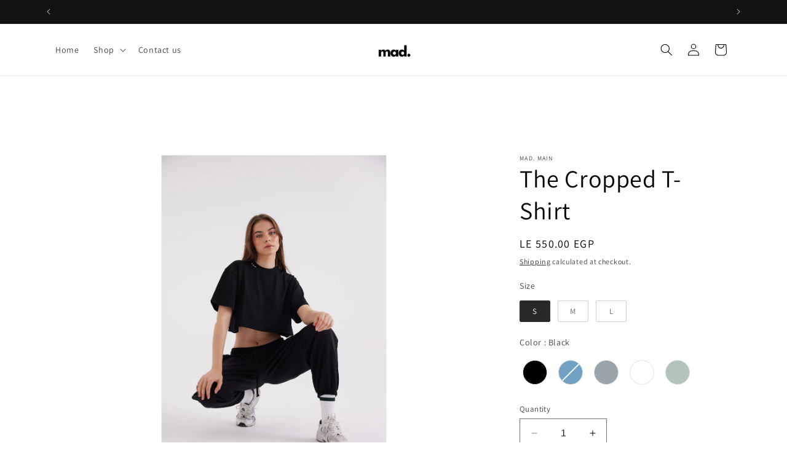

--- FILE ---
content_type: text/html; charset=utf-8
request_url: https://mad-cai.shop/products/the-cropped-t-shirt
body_size: 41363
content:
<!doctype html>
<html class="no-js" lang="en">
  <head>
  <meta name="facebook-domain-verification" content="q6ckeu60is8w67sz4gwg9qcjo98ewo" />
  <meta name="facebook-domain-verification" content="y2a58b6alc1j1lqyvabv6dcj0q228b" />
    <meta charset="utf-8">
    <meta http-equiv="X-UA-Compatible" content="IE=edge">
    <meta name="viewport" content="width=device-width,initial-scale=1">
    <meta name="theme-color" content="">
    <link rel="canonical" href="https://mad-cai.shop/products/the-cropped-t-shirt"><link rel="preconnect" href="https://fonts.shopifycdn.com" crossorigin><title>
      The Cropped T-Shirt
 &ndash; mad. </title>

    
      <meta name="description" content="95% cotton, 5% spandex Cropped fit Machine wash">
    

    

<meta property="og:site_name" content="mad. ">
<meta property="og:url" content="https://mad-cai.shop/products/the-cropped-t-shirt">
<meta property="og:title" content="The Cropped T-Shirt">
<meta property="og:type" content="product">
<meta property="og:description" content="95% cotton, 5% spandex Cropped fit Machine wash"><meta property="og:image" content="http://mad-cai.shop/cdn/shop/files/E2D7C602-AADC-450F-A95F-148C67EB95BD.jpg?v=1749901634">
  <meta property="og:image:secure_url" content="https://mad-cai.shop/cdn/shop/files/E2D7C602-AADC-450F-A95F-148C67EB95BD.jpg?v=1749901634">
  <meta property="og:image:width" content="3931">
  <meta property="og:image:height" content="5897"><meta property="og:price:amount" content="550.00">
  <meta property="og:price:currency" content="EGP"><meta name="twitter:card" content="summary_large_image">
<meta name="twitter:title" content="The Cropped T-Shirt">
<meta name="twitter:description" content="95% cotton, 5% spandex Cropped fit Machine wash">


    <script src="//mad-cai.shop/cdn/shop/t/1/assets/constants.js?v=58251544750838685771699351570" defer="defer"></script>
    <script src="//mad-cai.shop/cdn/shop/t/1/assets/pubsub.js?v=158357773527763999511699351577" defer="defer"></script>
    <script src="//mad-cai.shop/cdn/shop/t/1/assets/global.js?v=40820548392383841591699351572" defer="defer"></script><script src="//mad-cai.shop/cdn/shop/t/1/assets/animations.js?v=88693664871331136111699351557" defer="defer"></script><script>window.performance && window.performance.mark && window.performance.mark('shopify.content_for_header.start');</script><meta id="shopify-digital-wallet" name="shopify-digital-wallet" content="/60511387701/digital_wallets/dialog">
<link rel="alternate" type="application/json+oembed" href="https://mad-cai.shop/products/the-cropped-t-shirt.oembed">
<script async="async" src="/checkouts/internal/preloads.js?locale=en-EG"></script>
<script id="shopify-features" type="application/json">{"accessToken":"b4be19d3dd3e4f9effc547a01d87c5ba","betas":["rich-media-storefront-analytics"],"domain":"mad-cai.shop","predictiveSearch":true,"shopId":60511387701,"locale":"en"}</script>
<script>var Shopify = Shopify || {};
Shopify.shop = "a306b5-5.myshopify.com";
Shopify.locale = "en";
Shopify.currency = {"active":"EGP","rate":"1.0"};
Shopify.country = "EG";
Shopify.theme = {"name":"Dawn","id":128888242229,"schema_name":"Dawn","schema_version":"12.0.0","theme_store_id":887,"role":"main"};
Shopify.theme.handle = "null";
Shopify.theme.style = {"id":null,"handle":null};
Shopify.cdnHost = "mad-cai.shop/cdn";
Shopify.routes = Shopify.routes || {};
Shopify.routes.root = "/";</script>
<script type="module">!function(o){(o.Shopify=o.Shopify||{}).modules=!0}(window);</script>
<script>!function(o){function n(){var o=[];function n(){o.push(Array.prototype.slice.apply(arguments))}return n.q=o,n}var t=o.Shopify=o.Shopify||{};t.loadFeatures=n(),t.autoloadFeatures=n()}(window);</script>
<script id="shop-js-analytics" type="application/json">{"pageType":"product"}</script>
<script defer="defer" async type="module" src="//mad-cai.shop/cdn/shopifycloud/shop-js/modules/v2/client.init-shop-cart-sync_D9rMo2Al.en.esm.js"></script>
<script defer="defer" async type="module" src="//mad-cai.shop/cdn/shopifycloud/shop-js/modules/v2/chunk.common_CxiRFgWq.esm.js"></script>
<script type="module">
  await import("//mad-cai.shop/cdn/shopifycloud/shop-js/modules/v2/client.init-shop-cart-sync_D9rMo2Al.en.esm.js");
await import("//mad-cai.shop/cdn/shopifycloud/shop-js/modules/v2/chunk.common_CxiRFgWq.esm.js");

  window.Shopify.SignInWithShop?.initShopCartSync?.({"fedCMEnabled":true,"windoidEnabled":true});

</script>
<script>(function() {
  var isLoaded = false;
  function asyncLoad() {
    if (isLoaded) return;
    isLoaded = true;
    var urls = ["https:\/\/cdn.nfcube.com\/instafeed-b3b0626512dafc0a89751d54f60538c0.js?shop=a306b5-5.myshopify.com","https:\/\/inkybay.com\/shopify\/js\/inkybay.js?shop=a306b5-5.myshopify.com"];
    for (var i = 0; i < urls.length; i++) {
      var s = document.createElement('script');
      s.type = 'text/javascript';
      s.async = true;
      s.src = urls[i];
      var x = document.getElementsByTagName('script')[0];
      x.parentNode.insertBefore(s, x);
    }
  };
  if(window.attachEvent) {
    window.attachEvent('onload', asyncLoad);
  } else {
    window.addEventListener('load', asyncLoad, false);
  }
})();</script>
<script id="__st">var __st={"a":60511387701,"offset":7200,"reqid":"455b62d5-0dca-43b3-b296-7dbd0f0d31c1-1766115081","pageurl":"mad-cai.shop\/products\/the-cropped-t-shirt","u":"8c4aa4ed2421","p":"product","rtyp":"product","rid":7278154252341};</script>
<script>window.ShopifyPaypalV4VisibilityTracking = true;</script>
<script id="captcha-bootstrap">!function(){'use strict';const t='contact',e='account',n='new_comment',o=[[t,t],['blogs',n],['comments',n],[t,'customer']],c=[[e,'customer_login'],[e,'guest_login'],[e,'recover_customer_password'],[e,'create_customer']],r=t=>t.map((([t,e])=>`form[action*='/${t}']:not([data-nocaptcha='true']) input[name='form_type'][value='${e}']`)).join(','),a=t=>()=>t?[...document.querySelectorAll(t)].map((t=>t.form)):[];function s(){const t=[...o],e=r(t);return a(e)}const i='password',u='form_key',d=['recaptcha-v3-token','g-recaptcha-response','h-captcha-response',i],f=()=>{try{return window.sessionStorage}catch{return}},m='__shopify_v',_=t=>t.elements[u];function p(t,e,n=!1){try{const o=window.sessionStorage,c=JSON.parse(o.getItem(e)),{data:r}=function(t){const{data:e,action:n}=t;return t[m]||n?{data:e,action:n}:{data:t,action:n}}(c);for(const[e,n]of Object.entries(r))t.elements[e]&&(t.elements[e].value=n);n&&o.removeItem(e)}catch(o){console.error('form repopulation failed',{error:o})}}const l='form_type',E='cptcha';function T(t){t.dataset[E]=!0}const w=window,h=w.document,L='Shopify',v='ce_forms',y='captcha';let A=!1;((t,e)=>{const n=(g='f06e6c50-85a8-45c8-87d0-21a2b65856fe',I='https://cdn.shopify.com/shopifycloud/storefront-forms-hcaptcha/ce_storefront_forms_captcha_hcaptcha.v1.5.2.iife.js',D={infoText:'Protected by hCaptcha',privacyText:'Privacy',termsText:'Terms'},(t,e,n)=>{const o=w[L][v],c=o.bindForm;if(c)return c(t,g,e,D).then(n);var r;o.q.push([[t,g,e,D],n]),r=I,A||(h.body.append(Object.assign(h.createElement('script'),{id:'captcha-provider',async:!0,src:r})),A=!0)});var g,I,D;w[L]=w[L]||{},w[L][v]=w[L][v]||{},w[L][v].q=[],w[L][y]=w[L][y]||{},w[L][y].protect=function(t,e){n(t,void 0,e),T(t)},Object.freeze(w[L][y]),function(t,e,n,w,h,L){const[v,y,A,g]=function(t,e,n){const i=e?o:[],u=t?c:[],d=[...i,...u],f=r(d),m=r(i),_=r(d.filter((([t,e])=>n.includes(e))));return[a(f),a(m),a(_),s()]}(w,h,L),I=t=>{const e=t.target;return e instanceof HTMLFormElement?e:e&&e.form},D=t=>v().includes(t);t.addEventListener('submit',(t=>{const e=I(t);if(!e)return;const n=D(e)&&!e.dataset.hcaptchaBound&&!e.dataset.recaptchaBound,o=_(e),c=g().includes(e)&&(!o||!o.value);(n||c)&&t.preventDefault(),c&&!n&&(function(t){try{if(!f())return;!function(t){const e=f();if(!e)return;const n=_(t);if(!n)return;const o=n.value;o&&e.removeItem(o)}(t);const e=Array.from(Array(32),(()=>Math.random().toString(36)[2])).join('');!function(t,e){_(t)||t.append(Object.assign(document.createElement('input'),{type:'hidden',name:u})),t.elements[u].value=e}(t,e),function(t,e){const n=f();if(!n)return;const o=[...t.querySelectorAll(`input[type='${i}']`)].map((({name:t})=>t)),c=[...d,...o],r={};for(const[a,s]of new FormData(t).entries())c.includes(a)||(r[a]=s);n.setItem(e,JSON.stringify({[m]:1,action:t.action,data:r}))}(t,e)}catch(e){console.error('failed to persist form',e)}}(e),e.submit())}));const S=(t,e)=>{t&&!t.dataset[E]&&(n(t,e.some((e=>e===t))),T(t))};for(const o of['focusin','change'])t.addEventListener(o,(t=>{const e=I(t);D(e)&&S(e,y())}));const B=e.get('form_key'),M=e.get(l),P=B&&M;t.addEventListener('DOMContentLoaded',(()=>{const t=y();if(P)for(const e of t)e.elements[l].value===M&&p(e,B);[...new Set([...A(),...v().filter((t=>'true'===t.dataset.shopifyCaptcha))])].forEach((e=>S(e,t)))}))}(h,new URLSearchParams(w.location.search),n,t,e,['guest_login'])})(!0,!0)}();</script>
<script integrity="sha256-4kQ18oKyAcykRKYeNunJcIwy7WH5gtpwJnB7kiuLZ1E=" data-source-attribution="shopify.loadfeatures" defer="defer" src="//mad-cai.shop/cdn/shopifycloud/storefront/assets/storefront/load_feature-a0a9edcb.js" crossorigin="anonymous"></script>
<script data-source-attribution="shopify.dynamic_checkout.dynamic.init">var Shopify=Shopify||{};Shopify.PaymentButton=Shopify.PaymentButton||{isStorefrontPortableWallets:!0,init:function(){window.Shopify.PaymentButton.init=function(){};var t=document.createElement("script");t.src="https://mad-cai.shop/cdn/shopifycloud/portable-wallets/latest/portable-wallets.en.js",t.type="module",document.head.appendChild(t)}};
</script>
<script data-source-attribution="shopify.dynamic_checkout.buyer_consent">
  function portableWalletsHideBuyerConsent(e){var t=document.getElementById("shopify-buyer-consent"),n=document.getElementById("shopify-subscription-policy-button");t&&n&&(t.classList.add("hidden"),t.setAttribute("aria-hidden","true"),n.removeEventListener("click",e))}function portableWalletsShowBuyerConsent(e){var t=document.getElementById("shopify-buyer-consent"),n=document.getElementById("shopify-subscription-policy-button");t&&n&&(t.classList.remove("hidden"),t.removeAttribute("aria-hidden"),n.addEventListener("click",e))}window.Shopify?.PaymentButton&&(window.Shopify.PaymentButton.hideBuyerConsent=portableWalletsHideBuyerConsent,window.Shopify.PaymentButton.showBuyerConsent=portableWalletsShowBuyerConsent);
</script>
<script>
  function portableWalletsCleanup(e){e&&e.src&&console.error("Failed to load portable wallets script "+e.src);var t=document.querySelectorAll("shopify-accelerated-checkout .shopify-payment-button__skeleton, shopify-accelerated-checkout-cart .wallet-cart-button__skeleton"),e=document.getElementById("shopify-buyer-consent");for(let e=0;e<t.length;e++)t[e].remove();e&&e.remove()}function portableWalletsNotLoadedAsModule(e){e instanceof ErrorEvent&&"string"==typeof e.message&&e.message.includes("import.meta")&&"string"==typeof e.filename&&e.filename.includes("portable-wallets")&&(window.removeEventListener("error",portableWalletsNotLoadedAsModule),window.Shopify.PaymentButton.failedToLoad=e,"loading"===document.readyState?document.addEventListener("DOMContentLoaded",window.Shopify.PaymentButton.init):window.Shopify.PaymentButton.init())}window.addEventListener("error",portableWalletsNotLoadedAsModule);
</script>

<script type="module" src="https://mad-cai.shop/cdn/shopifycloud/portable-wallets/latest/portable-wallets.en.js" onError="portableWalletsCleanup(this)" crossorigin="anonymous"></script>
<script nomodule>
  document.addEventListener("DOMContentLoaded", portableWalletsCleanup);
</script>

<link id="shopify-accelerated-checkout-styles" rel="stylesheet" media="screen" href="https://mad-cai.shop/cdn/shopifycloud/portable-wallets/latest/accelerated-checkout-backwards-compat.css" crossorigin="anonymous">
<style id="shopify-accelerated-checkout-cart">
        #shopify-buyer-consent {
  margin-top: 1em;
  display: inline-block;
  width: 100%;
}

#shopify-buyer-consent.hidden {
  display: none;
}

#shopify-subscription-policy-button {
  background: none;
  border: none;
  padding: 0;
  text-decoration: underline;
  font-size: inherit;
  cursor: pointer;
}

#shopify-subscription-policy-button::before {
  box-shadow: none;
}

      </style>
<script id="sections-script" data-sections="header" defer="defer" src="//mad-cai.shop/cdn/shop/t/1/compiled_assets/scripts.js?268"></script>
<script>window.performance && window.performance.mark && window.performance.mark('shopify.content_for_header.end');</script>


    <style data-shopify>
      @font-face {
  font-family: Assistant;
  font-weight: 400;
  font-style: normal;
  font-display: swap;
  src: url("//mad-cai.shop/cdn/fonts/assistant/assistant_n4.9120912a469cad1cc292572851508ca49d12e768.woff2") format("woff2"),
       url("//mad-cai.shop/cdn/fonts/assistant/assistant_n4.6e9875ce64e0fefcd3f4446b7ec9036b3ddd2985.woff") format("woff");
}

      @font-face {
  font-family: Assistant;
  font-weight: 700;
  font-style: normal;
  font-display: swap;
  src: url("//mad-cai.shop/cdn/fonts/assistant/assistant_n7.bf44452348ec8b8efa3aa3068825305886b1c83c.woff2") format("woff2"),
       url("//mad-cai.shop/cdn/fonts/assistant/assistant_n7.0c887fee83f6b3bda822f1150b912c72da0f7b64.woff") format("woff");
}

      
      
      @font-face {
  font-family: Assistant;
  font-weight: 400;
  font-style: normal;
  font-display: swap;
  src: url("//mad-cai.shop/cdn/fonts/assistant/assistant_n4.9120912a469cad1cc292572851508ca49d12e768.woff2") format("woff2"),
       url("//mad-cai.shop/cdn/fonts/assistant/assistant_n4.6e9875ce64e0fefcd3f4446b7ec9036b3ddd2985.woff") format("woff");
}


      
        :root,
        .color-background-1 {
          --color-background: 255,255,255;
        
          --gradient-background: #ffffff;
        

        

        --color-foreground: 18,18,18;
        --color-background-contrast: 191,191,191;
        --color-shadow: 18,18,18;
        --color-button: 18,18,18;
        --color-button-text: 255,255,255;
        --color-secondary-button: 255,255,255;
        --color-secondary-button-text: 18,18,18;
        --color-link: 18,18,18;
        --color-badge-foreground: 18,18,18;
        --color-badge-background: 255,255,255;
        --color-badge-border: 18,18,18;
        --payment-terms-background-color: rgb(255 255 255);
      }
      
        
        .color-background-2 {
          --color-background: 123,160,223;
        
          --gradient-background: #7ba0df;
        

        

        --color-foreground: 255,255,255;
        --color-background-contrast: 43,92,176;
        --color-shadow: 18,18,18;
        --color-button: 18,18,18;
        --color-button-text: 243,243,243;
        --color-secondary-button: 123,160,223;
        --color-secondary-button-text: 18,18,18;
        --color-link: 18,18,18;
        --color-badge-foreground: 255,255,255;
        --color-badge-background: 123,160,223;
        --color-badge-border: 255,255,255;
        --payment-terms-background-color: rgb(123 160 223);
      }
      
        
        .color-inverse {
          --color-background: 36,40,51;
        
          --gradient-background: #242833;
        

        

        --color-foreground: 255,255,255;
        --color-background-contrast: 47,52,66;
        --color-shadow: 18,18,18;
        --color-button: 255,255,255;
        --color-button-text: 0,0,0;
        --color-secondary-button: 36,40,51;
        --color-secondary-button-text: 255,255,255;
        --color-link: 255,255,255;
        --color-badge-foreground: 255,255,255;
        --color-badge-background: 36,40,51;
        --color-badge-border: 255,255,255;
        --payment-terms-background-color: rgb(36 40 51);
      }
      
        
        .color-accent-1 {
          --color-background: 18,18,18;
        
          --gradient-background: #121212;
        

        

        --color-foreground: 255,255,255;
        --color-background-contrast: 146,146,146;
        --color-shadow: 18,18,18;
        --color-button: 255,255,255;
        --color-button-text: 18,18,18;
        --color-secondary-button: 18,18,18;
        --color-secondary-button-text: 255,255,255;
        --color-link: 255,255,255;
        --color-badge-foreground: 255,255,255;
        --color-badge-background: 18,18,18;
        --color-badge-border: 255,255,255;
        --payment-terms-background-color: rgb(18 18 18);
      }
      
        
        .color-accent-2 {
          --color-background: 51,79,180;
        
          --gradient-background: #334fb4;
        

        

        --color-foreground: 255,255,255;
        --color-background-contrast: 23,35,81;
        --color-shadow: 18,18,18;
        --color-button: 255,255,255;
        --color-button-text: 51,79,180;
        --color-secondary-button: 51,79,180;
        --color-secondary-button-text: 255,255,255;
        --color-link: 255,255,255;
        --color-badge-foreground: 255,255,255;
        --color-badge-background: 51,79,180;
        --color-badge-border: 255,255,255;
        --payment-terms-background-color: rgb(51 79 180);
      }
      
        
        .color-scheme-d927e7c3-483c-4e4d-b675-ce92a74a0a23 {
          --color-background: 255,255,255;
        
          --gradient-background: #ffffff;
        

        

        --color-foreground: 255,255,255;
        --color-background-contrast: 191,191,191;
        --color-shadow: 18,18,18;
        --color-button: 18,18,18;
        --color-button-text: 255,255,255;
        --color-secondary-button: 255,255,255;
        --color-secondary-button-text: 18,18,18;
        --color-link: 18,18,18;
        --color-badge-foreground: 255,255,255;
        --color-badge-background: 255,255,255;
        --color-badge-border: 255,255,255;
        --payment-terms-background-color: rgb(255 255 255);
      }
      
        
        .color-scheme-2be820fa-1415-43b7-9c6e-4dd419dcb237 {
          --color-background: 255,255,255;
        
          --gradient-background: #ffffff;
        

        

        --color-foreground: 18,18,18;
        --color-background-contrast: 191,191,191;
        --color-shadow: 18,18,18;
        --color-button: 18,18,18;
        --color-button-text: 18,18,18;
        --color-secondary-button: 255,255,255;
        --color-secondary-button-text: 18,18,18;
        --color-link: 18,18,18;
        --color-badge-foreground: 18,18,18;
        --color-badge-background: 255,255,255;
        --color-badge-border: 18,18,18;
        --payment-terms-background-color: rgb(255 255 255);
      }
      
        
        .color-scheme-ff57c9af-821e-4c8a-9df6-61e30a98793f {
          --color-background: 255,255,255;
        
          --gradient-background: #ffffff;
        

        

        --color-foreground: 0,0,0;
        --color-background-contrast: 191,191,191;
        --color-shadow: 18,18,18;
        --color-button: 18,18,18;
        --color-button-text: 255,255,255;
        --color-secondary-button: 255,255,255;
        --color-secondary-button-text: 18,18,18;
        --color-link: 18,18,18;
        --color-badge-foreground: 0,0,0;
        --color-badge-background: 255,255,255;
        --color-badge-border: 0,0,0;
        --payment-terms-background-color: rgb(255 255 255);
      }
      
        
        .color-scheme-d8cb4667-60a7-43a3-a220-b31de229169f {
          --color-background: 164,50,50;
        
          --gradient-background: #a43232;
        

        

        --color-foreground: 255,255,255;
        --color-background-contrast: 66,20,20;
        --color-shadow: 255,255,255;
        --color-button: 59,17,17;
        --color-button-text: 164,50,50;
        --color-secondary-button: 164,50,50;
        --color-secondary-button-text: 255,255,255;
        --color-link: 255,255,255;
        --color-badge-foreground: 255,255,255;
        --color-badge-background: 164,50,50;
        --color-badge-border: 255,255,255;
        --payment-terms-background-color: rgb(164 50 50);
      }
      
        
        .color-scheme-59d1e3b4-93ee-449b-ad33-67002278c906 {
          --color-background: 255,255,255;
        
          --gradient-background: #ffffff;
        

        

        --color-foreground: 164,39,39;
        --color-background-contrast: 191,191,191;
        --color-shadow: 255,255,255;
        --color-button: 31,72,50;
        --color-button-text: 255,255,255;
        --color-secondary-button: 255,255,255;
        --color-secondary-button-text: 72,31,31;
        --color-link: 72,31,31;
        --color-badge-foreground: 164,39,39;
        --color-badge-background: 255,255,255;
        --color-badge-border: 164,39,39;
        --payment-terms-background-color: rgb(255 255 255);
      }
      
        
        .color-scheme-430d0580-effb-4a09-9e0f-1160ca5b9a5b {
          --color-background: 255,255,255;
        
          --gradient-background: #ffffff;
        

        

        --color-foreground: 18,18,18;
        --color-background-contrast: 191,191,191;
        --color-shadow: 18,18,18;
        --color-button: 18,18,18;
        --color-button-text: 255,255,255;
        --color-secondary-button: 255,255,255;
        --color-secondary-button-text: 18,18,18;
        --color-link: 18,18,18;
        --color-badge-foreground: 18,18,18;
        --color-badge-background: 255,255,255;
        --color-badge-border: 18,18,18;
        --payment-terms-background-color: rgb(255 255 255);
      }
      

      body, .color-background-1, .color-background-2, .color-inverse, .color-accent-1, .color-accent-2, .color-scheme-d927e7c3-483c-4e4d-b675-ce92a74a0a23, .color-scheme-2be820fa-1415-43b7-9c6e-4dd419dcb237, .color-scheme-ff57c9af-821e-4c8a-9df6-61e30a98793f, .color-scheme-d8cb4667-60a7-43a3-a220-b31de229169f, .color-scheme-59d1e3b4-93ee-449b-ad33-67002278c906, .color-scheme-430d0580-effb-4a09-9e0f-1160ca5b9a5b {
        color: rgba(var(--color-foreground), 0.75);
        background-color: rgb(var(--color-background));
      }

      :root {
        --font-body-family: Assistant, sans-serif;
        --font-body-style: normal;
        --font-body-weight: 400;
        --font-body-weight-bold: 700;

        --font-heading-family: Assistant, sans-serif;
        --font-heading-style: normal;
        --font-heading-weight: 400;

        --font-body-scale: 1.0;
        --font-heading-scale: 1.0;

        --media-padding: px;
        --media-border-opacity: 0.05;
        --media-border-width: 1px;
        --media-radius: 0px;
        --media-shadow-opacity: 0.0;
        --media-shadow-horizontal-offset: 0px;
        --media-shadow-vertical-offset: 4px;
        --media-shadow-blur-radius: 5px;
        --media-shadow-visible: 0;

        --page-width: 120rem;
        --page-width-margin: 0rem;

        --product-card-image-padding: 0.0rem;
        --product-card-corner-radius: 0.0rem;
        --product-card-text-alignment: left;
        --product-card-border-width: 0.0rem;
        --product-card-border-opacity: 0.1;
        --product-card-shadow-opacity: 0.0;
        --product-card-shadow-visible: 0;
        --product-card-shadow-horizontal-offset: 0.0rem;
        --product-card-shadow-vertical-offset: 0.4rem;
        --product-card-shadow-blur-radius: 0.5rem;

        --collection-card-image-padding: 0.0rem;
        --collection-card-corner-radius: 0.0rem;
        --collection-card-text-alignment: left;
        --collection-card-border-width: 0.0rem;
        --collection-card-border-opacity: 0.1;
        --collection-card-shadow-opacity: 0.0;
        --collection-card-shadow-visible: 0;
        --collection-card-shadow-horizontal-offset: 0.0rem;
        --collection-card-shadow-vertical-offset: 0.4rem;
        --collection-card-shadow-blur-radius: 0.5rem;

        --blog-card-image-padding: 0.0rem;
        --blog-card-corner-radius: 0.0rem;
        --blog-card-text-alignment: left;
        --blog-card-border-width: 0.0rem;
        --blog-card-border-opacity: 0.1;
        --blog-card-shadow-opacity: 0.0;
        --blog-card-shadow-visible: 0;
        --blog-card-shadow-horizontal-offset: 0.0rem;
        --blog-card-shadow-vertical-offset: 0.4rem;
        --blog-card-shadow-blur-radius: 0.5rem;

        --badge-corner-radius: 4.0rem;

        --popup-border-width: 1px;
        --popup-border-opacity: 0.1;
        --popup-corner-radius: 0px;
        --popup-shadow-opacity: 0.05;
        --popup-shadow-horizontal-offset: 0px;
        --popup-shadow-vertical-offset: 4px;
        --popup-shadow-blur-radius: 5px;

        --drawer-border-width: 1px;
        --drawer-border-opacity: 0.1;
        --drawer-shadow-opacity: 0.0;
        --drawer-shadow-horizontal-offset: 0px;
        --drawer-shadow-vertical-offset: 4px;
        --drawer-shadow-blur-radius: 5px;

        --spacing-sections-desktop: 0px;
        --spacing-sections-mobile: 0px;

        --grid-desktop-vertical-spacing: 8px;
        --grid-desktop-horizontal-spacing: 8px;
        --grid-mobile-vertical-spacing: 4px;
        --grid-mobile-horizontal-spacing: 4px;

        --text-boxes-border-opacity: 0.1;
        --text-boxes-border-width: 0px;
        --text-boxes-radius: 0px;
        --text-boxes-shadow-opacity: 0.0;
        --text-boxes-shadow-visible: 0;
        --text-boxes-shadow-horizontal-offset: 0px;
        --text-boxes-shadow-vertical-offset: 4px;
        --text-boxes-shadow-blur-radius: 5px;

        --buttons-radius: 0px;
        --buttons-radius-outset: 0px;
        --buttons-border-width: 1px;
        --buttons-border-opacity: 1.0;
        --buttons-shadow-opacity: 0.0;
        --buttons-shadow-visible: 0;
        --buttons-shadow-horizontal-offset: 0px;
        --buttons-shadow-vertical-offset: 4px;
        --buttons-shadow-blur-radius: 5px;
        --buttons-border-offset: 0px;

        --inputs-radius: 0px;
        --inputs-border-width: 1px;
        --inputs-border-opacity: 0.55;
        --inputs-shadow-opacity: 0.0;
        --inputs-shadow-horizontal-offset: 0px;
        --inputs-margin-offset: 0px;
        --inputs-shadow-vertical-offset: 4px;
        --inputs-shadow-blur-radius: 5px;
        --inputs-radius-outset: 0px;

        --variant-pills-radius: 40px;
        --variant-pills-border-width: 1px;
        --variant-pills-border-opacity: 0.55;
        --variant-pills-shadow-opacity: 0.0;
        --variant-pills-shadow-horizontal-offset: 0px;
        --variant-pills-shadow-vertical-offset: 4px;
        --variant-pills-shadow-blur-radius: 5px;
      }

      *,
      *::before,
      *::after {
        box-sizing: inherit;
      }

      html {
        box-sizing: border-box;
        font-size: calc(var(--font-body-scale) * 62.5%);
        height: 100%;
      }

      body {
        display: grid;
        grid-template-rows: auto auto 1fr auto;
        grid-template-columns: 100%;
        min-height: 100%;
        margin: 0;
        font-size: 1.5rem;
        letter-spacing: 0.06rem;
        line-height: calc(1 + 0.8 / var(--font-body-scale));
        font-family: var(--font-body-family);
        font-style: var(--font-body-style);
        font-weight: var(--font-body-weight);
      }

      @media screen and (min-width: 750px) {
        body {
          font-size: 1.6rem;
        }
      }
    </style>

    <link href="//mad-cai.shop/cdn/shop/t/1/assets/base.css?v=22615539281115885671699351557" rel="stylesheet" type="text/css" media="all" />
<link rel="preload" as="font" href="//mad-cai.shop/cdn/fonts/assistant/assistant_n4.9120912a469cad1cc292572851508ca49d12e768.woff2" type="font/woff2" crossorigin><link rel="preload" as="font" href="//mad-cai.shop/cdn/fonts/assistant/assistant_n4.9120912a469cad1cc292572851508ca49d12e768.woff2" type="font/woff2" crossorigin><link
        rel="stylesheet"
        href="//mad-cai.shop/cdn/shop/t/1/assets/component-predictive-search.css?v=118923337488134913561699351567"
        media="print"
        onload="this.media='all'"
      ><script>
      document.documentElement.className = document.documentElement.className.replace('no-js', 'js');
      if (Shopify.designMode) {
        document.documentElement.classList.add('shopify-design-mode');
      }
    </script>
  <script>window.is_hulkpo_installed=true</script><!-- BEGIN app block: shopify://apps/swatch-king/blocks/variant-swatch-king/0850b1e4-ba30-4a0d-a8f4-f9a939276d7d -->


















































  <script>
    window.vsk_data = function(){
      return {
        "block_collection_settings": {"alignment":"left","enable":true,"swatch_location":"After image","switch_on_hover":true,"preselect_variant":false,"current_template":"product"},
        "currency": "EGP",
        "currency_symbol": "ج.م",
        "primary_locale": "en",
        "localized_string": {},
        "app_setting_styles": {"products_swatch_presentation":{"slide_left_button_svg":"","slide_right_button_svg":""},"collections_swatch_presentation":{"minified":false,"minified_products":false,"minified_template":"+{count}","slide_left_button_svg":"","minified_display_count":[3,6],"slide_right_button_svg":""}},
        "app_setting": {"display_logs":false,"default_preset":1232181,"pre_hide_strategy":"hide-all-theme-selectors","swatch_url_source":"cdn","product_data_source":"storefront","data_url_source":"cdn","new_script":true},
        "app_setting_config": {"app_execution_strategy":"all","collections_options_disabled":null,"default_swatch_image":"none","do_not_select_an_option":{"text":"Select a {{ option_name }}","status":true,"control_add_to_cart":true,"allow_virtual_trigger":true,"make_a_selection_text":"Select a {{ option_name }}"},"history_free_group_navigation":false,"notranslate":false,"products_options_disabled":null,"size_chart":{"type":"theme","labels":"size,sizes,taille,größe,tamanho,tamaño,koko,サイズ","position":"right","size_chart_app":"","size_chart_app_css":"","size_chart_app_selector":""},"session_storage_timeout_seconds":60,"enable_swatch":{"cart":{"enable_on_cart_product_grid":true,"enable_on_cart_featured_product":true},"home":{"enable_on_home_product_grid":true,"enable_on_home_featured_product":true},"pages":{"enable_on_custom_product_grid":true,"enable_on_custom_featured_product":true},"article":{"enable_on_article_product_grid":true,"enable_on_article_featured_product":true},"products":{"enable_on_main_product":true,"enable_on_product_grid":true},"collections":{"enable_on_collection_quick_view":true,"enable_on_collection_product_grid":true},"list_collections":{"enable_on_list_collection_quick_view":true,"enable_on_list_collection_product_grid":true}},"product_template":{"group_swatches":true,"variant_swatches":true},"product_batch_size":250,"use_optimized_urls":true,"enable_error_tracking":true,"enable_event_tracking":false,"preset_badge":{"order":[{"name":"sold_out","order":0},{"name":"sale","order":1},{"name":"new","order":2}],"new_badge_text":"NEW","new_badge_color":"#FFFFFF","sale_badge_text":"SALE","sale_badge_color":"#FFFFFF","new_badge_bg_color":"#121212","sale_badge_bg_color":"#D91C01","sold_out_badge_text":"SOLD OUT","sold_out_badge_color":"#FFFFFF","new_show_when_all_same":false,"sale_show_when_all_same":false,"sold_out_badge_bg_color":"#bbbbbb","new_product_max_duration":90,"sold_out_show_when_all_same":true,"min_price_diff_for_sale_badge":5}},
        "theme_settings_map": {"137082699829":361393,"128888242229":361391,"138578001973":361391},
        "theme_settings": {"361393":{"id":361393,"configurations":{"products":{"theme_type":"dawn","swatch_root":{"position":"before","selector":"select.product-single__variants, .product__block__variants, .product__block__quantity, .selector-wrapper","groups_selector":"","section_selector":".product-section, .homepage-product .product-page","secondary_position":"","secondary_selector":"","use_section_as_root":true},"option_selectors":"a.select-popout__option, .selector-wrapper input[type=\"radio\"], .selector-wrapper select","selectors_to_hide":[".selector-wrapper"],"json_data_selector":"","add_to_cart_selector":"[name=\"add\"]","custom_button_params":{"data":[{"value_attribute":"data-value","option_attribute":"data-option-position"}],"selected_selector":"[aria-current=\"true\"]"},"option_index_attributes":["data-index","data-option-position","data-object","data-product-option","data-option-index","name"],"add_to_cart_text_selector":"[name=\"add\"] \u003e span","selectors_to_hide_override":"","add_to_cart_enabled_classes":"","add_to_cart_disabled_classes":""},"collections":{"grid_updates":[{"name":"Sold out","template":"\u003cdiv class=\"product__badge product__badge--sold\" {{display_on_sold_out}}\u003eSold Out\u003c\/div\u003e","display_position":"bottom","display_selector":"a[data-grid-link]","element_selector":".product__badge--sold"},{"name":"On sale","template":"\u003cdiv class=\"product__badge product__badge--sale\"{{display_on_available}} {{display_on_sale}}\\\u003eSale\u003c\/div\u003e","display_position":"bottom","display_selector":"a[data-grid-link]","element_selector":".product__badge--sale"},{"name":"price","template":"\u003cspan class=\"price on-sale\"\u003e{price_with_format}\u003c\/span\u003e\n\u003cspan class=\"compare-at\"{display_on_sale}\u003e{compare_at_price_with_format}\u003c\/span\u003e","display_position":"replace","display_selector":".product__grid__price","element_selector":""}],"data_selectors":{"url":"a","title":".product__grid__title, p.name_wrapper","attributes":[],"form_input":"","featured_image":".grid__image img, div.collection__image__top[data-bgset]","secondary_image":"div.collection__image__bottom[data-bgset]"},"attribute_updates":[{"selector":null,"template":null,"attribute":null}],"selectors_to_hide":[".grid__swatch__container"],"json_data_selector":"[sa-swatch-json]","swatch_root_selector":"product-grid-item[data-item-id]","swatch_display_options":[{"label":"After image","position":"after","selector":".grid__image, .double__image"},{"label":"After price","position":"after","selector":".price_wrapper, .product__grid__price"},{"label":"After title","position":"after","selector":".name_wrapper, .product__grid__title"}]}},"settings":{"products":{"handleize":false,"init_deferred":false,"label_split_symbol":"-","size_chart_selector":"","persist_group_variant":true,"hide_single_value_option":"none"},"collections":{"layer_index":20,"display_label":false,"continuous_lookup":3000,"json_data_from_api":true,"label_split_symbol":"-","price_trailing_zeroes":true,"hide_single_value_option":"none"}},"custom_scripts":[],"custom_css":"","theme_store_ids":[739],"schema_theme_names":["Pipeline"],"pre_hide_css_code":null},"361391":{"id":361391,"configurations":{"products":{"theme_type":"dawn","swatch_root":{"position":"before","selector":"variant-selects, variant-radios, [class*=\"product-form__noscript-wrapper\"], .product-form__quantity, gp-product-variants, [data-key=\"p-variants\"]","groups_selector":"","section_selector":".product.grid,.featured-product, gp-product","secondary_position":"","secondary_selector":"","use_section_as_root":true},"option_selectors":"gp-product-variants select, variant-selects select, variant-radios input, variant-selects input, [data-key=\"p-variants\"] select","selectors_to_hide":["variant-radios","gp-product-variants","[data-key=\"p-variants\"]","variant-selects"],"json_data_selector":"","add_to_cart_selector":"[name=\"add\"]","custom_button_params":{"data":[{"value_attribute":"data-value","option_attribute":"data-name"}],"selected_selector":".active"},"option_index_attributes":["data-index","data-option-position","data-object","data-product-option","data-option-index","name"],"add_to_cart_text_selector":"[name=\"add\"]\u003espan","selectors_to_hide_override":"","add_to_cart_enabled_classes":"","add_to_cart_disabled_classes":""},"collections":{"grid_updates":[{"name":"Sold out","template":"\u003cdiv class=\"card__badge\" {{ display_on_sold_out }}\u003e\u003cspan class=\"badge badge--bottom-left color-inverse\"\u003eSold out\u003c\/span\u003e\u003c\/div\u003e","display_position":"bottom","display_selector":".card__inner","element_selector":".card__badge .color-inverse"},{"name":"On Sale","template":"\u003cdiv class=\"card__badge bottom left\" {{ display_on_available }} {{ display_on_sale }}\u003e\n  \u003cspan class=\"badge badge--bottom-left color-accent-2\"\u003eSale\u003c\/span\u003e\n\u003c\/div\u003e","display_position":"replace","display_selector":".card__badge.bottom.left","element_selector":""},{"name":"price","template":"\u003cdiv class=\"price price--on-sale\"\u003e\n\u003cspan class=\"price-item price-item--regular\" {display_on_sale}\u003e{compare_at_price_with_format}\u003c\/span\u003e\n\u003cspan {display_on_sale}\u003e\u0026nbsp\u003c\/span\u003e\n\u003cspan class=\"price-item price-item--sale\" \u003e{price_with_format}\u003c\/span\u003e\n\u003c\/div\u003e","display_position":"replace","display_selector":".price","element_selector":""},{"name":"Vendor","template":"{{vendor}}","display_position":"replace","display_selector":".caption-with-letter-spacing","element_selector":""}],"data_selectors":{"url":"a","title":".card__heading.h5 a","attributes":[],"form_input":"[name=\"id\"]","featured_image":".card__media img:nth-child(1)","secondary_image":".card__media img:nth-child(2)"},"attribute_updates":[{"selector":null,"template":null,"attribute":null}],"selectors_to_hide":[],"json_data_selector":"[sa-swatch-json]","swatch_root_selector":".collection .grid__item .card-wrapper, .product-recommendations .grid__item .card-wrapper, .collage__item--product, .related-products .grid__item .card-wrapper","swatch_display_options":[{"label":"After image","position":"after","selector":".card-wrapper .card__inner"},{"label":"After price","position":"after","selector":".price"},{"label":"After title","position":"after","selector":".card-information__text, h3.card__heading.h5"}]}},"settings":{"products":{"handleize":false,"init_deferred":false,"label_split_symbol":":","size_chart_selector":"","persist_group_variant":true,"hide_single_value_option":"none"},"collections":{"layer_index":12,"display_label":false,"continuous_lookup":3000,"json_data_from_api":true,"label_split_symbol":"-","price_trailing_zeroes":true,"hide_single_value_option":"none"}},"custom_scripts":[],"custom_css":"[swatch-generated] .card__information {overflow: auto;}","theme_store_ids":[887],"schema_theme_names":["Dawn"],"pre_hide_css_code":null},"361391":{"id":361391,"configurations":{"products":{"theme_type":"dawn","swatch_root":{"position":"before","selector":"variant-selects, variant-radios, [class*=\"product-form__noscript-wrapper\"], .product-form__quantity, gp-product-variants, [data-key=\"p-variants\"]","groups_selector":"","section_selector":".product.grid,.featured-product, gp-product","secondary_position":"","secondary_selector":"","use_section_as_root":true},"option_selectors":"gp-product-variants select, variant-selects select, variant-radios input, variant-selects input, [data-key=\"p-variants\"] select","selectors_to_hide":["variant-radios","gp-product-variants","[data-key=\"p-variants\"]","variant-selects"],"json_data_selector":"","add_to_cart_selector":"[name=\"add\"]","custom_button_params":{"data":[{"value_attribute":"data-value","option_attribute":"data-name"}],"selected_selector":".active"},"option_index_attributes":["data-index","data-option-position","data-object","data-product-option","data-option-index","name"],"add_to_cart_text_selector":"[name=\"add\"]\u003espan","selectors_to_hide_override":"","add_to_cart_enabled_classes":"","add_to_cart_disabled_classes":""},"collections":{"grid_updates":[{"name":"Sold out","template":"\u003cdiv class=\"card__badge\" {{ display_on_sold_out }}\u003e\u003cspan class=\"badge badge--bottom-left color-inverse\"\u003eSold out\u003c\/span\u003e\u003c\/div\u003e","display_position":"bottom","display_selector":".card__inner","element_selector":".card__badge .color-inverse"},{"name":"On Sale","template":"\u003cdiv class=\"card__badge bottom left\" {{ display_on_available }} {{ display_on_sale }}\u003e\n  \u003cspan class=\"badge badge--bottom-left color-accent-2\"\u003eSale\u003c\/span\u003e\n\u003c\/div\u003e","display_position":"replace","display_selector":".card__badge.bottom.left","element_selector":""},{"name":"price","template":"\u003cdiv class=\"price price--on-sale\"\u003e\n\u003cspan class=\"price-item price-item--regular\" {display_on_sale}\u003e{compare_at_price_with_format}\u003c\/span\u003e\n\u003cspan {display_on_sale}\u003e\u0026nbsp\u003c\/span\u003e\n\u003cspan class=\"price-item price-item--sale\" \u003e{price_with_format}\u003c\/span\u003e\n\u003c\/div\u003e","display_position":"replace","display_selector":".price","element_selector":""},{"name":"Vendor","template":"{{vendor}}","display_position":"replace","display_selector":".caption-with-letter-spacing","element_selector":""}],"data_selectors":{"url":"a","title":".card__heading.h5 a","attributes":[],"form_input":"[name=\"id\"]","featured_image":".card__media img:nth-child(1)","secondary_image":".card__media img:nth-child(2)"},"attribute_updates":[{"selector":null,"template":null,"attribute":null}],"selectors_to_hide":[],"json_data_selector":"[sa-swatch-json]","swatch_root_selector":".collection .grid__item .card-wrapper, .product-recommendations .grid__item .card-wrapper, .collage__item--product, .related-products .grid__item .card-wrapper","swatch_display_options":[{"label":"After image","position":"after","selector":".card-wrapper .card__inner"},{"label":"After price","position":"after","selector":".price"},{"label":"After title","position":"after","selector":".card-information__text, h3.card__heading.h5"}]}},"settings":{"products":{"handleize":false,"init_deferred":false,"label_split_symbol":":","size_chart_selector":"","persist_group_variant":true,"hide_single_value_option":"none"},"collections":{"layer_index":12,"display_label":false,"continuous_lookup":3000,"json_data_from_api":true,"label_split_symbol":"-","price_trailing_zeroes":true,"hide_single_value_option":"none"}},"custom_scripts":[],"custom_css":"[swatch-generated] .card__information {overflow: auto;}","theme_store_ids":[887],"schema_theme_names":["Dawn"],"pre_hide_css_code":null}},
        "product_options": [{"id":2126952905,"name":"Embroidery","products_preset_id":1228265,"products_swatch":"first_variant_image","collections_preset_id":null,"collections_swatch":"first_variant_image","trigger_action":"auto","mobile_products_preset_id":1228265,"mobile_products_swatch":"first_variant_image","mobile_collections_preset_id":null,"mobile_collections_swatch":"first_variant_image","same_products_preset_for_mobile":true,"same_collections_preset_for_mobile":true},{"id":2027132237,"name":"Size","products_preset_id":1228265,"products_swatch":"first_variant_image","collections_preset_id":1228274,"collections_swatch":"first_variant_image","trigger_action":"auto","mobile_products_preset_id":1228265,"mobile_products_swatch":"first_variant_image","mobile_collections_preset_id":1228274,"mobile_collections_swatch":"first_variant_image","same_products_preset_for_mobile":true,"same_collections_preset_for_mobile":true},{"id":2027132238,"name":"Color","products_preset_id":1228263,"products_swatch":"custom_swatch","collections_preset_id":1228269,"collections_swatch":"custom_swatch","trigger_action":"auto","mobile_products_preset_id":1228263,"mobile_products_swatch":"custom_swatch","mobile_collections_preset_id":1228269,"mobile_collections_swatch":"custom_swatch","same_products_preset_for_mobile":true,"same_collections_preset_for_mobile":true},{"id":2028013859,"name":"Customization","products_preset_id":null,"products_swatch":"first_variant_image","collections_preset_id":1228272,"collections_swatch":"first_variant_image","trigger_action":"manual","mobile_products_preset_id":null,"mobile_products_swatch":"first_variant_image","mobile_collections_preset_id":null,"mobile_collections_swatch":"first_variant_image","same_products_preset_for_mobile":true,"same_collections_preset_for_mobile":true}],
        "swatch_dir": "vsk",
        "presets": {"1626712":{"id":1626712,"name":"Square swatch - Large - Mobile","params":{"hover":{"effect":"none","transform_type":false},"width":"39px","height":"39px","arrow_mode":"mode_0","button_size":null,"migrated_to":11.39,"border_space":"2px","border_width":"1px","button_shape":null,"margin_right":"3px","preview_type":"variant_image","swatch_style":"slide","display_label":false,"stock_out_type":"cross-out","background_size":"cover","adjust_margin_right":true,"background_position":"top","last_swatch_preview":"half","minification_action":"do_nothing","option_value_display":"none","display_variant_label":true,"minification_template":"+{{count}}","swatch_minification_count":"3","minification_admin_template":""},"assoc_view_type":"swatch","apply_to":"collections"},"1626710":{"id":1626710,"name":"Circular swatch - Small - Mobile","params":{"hover":{"effect":"none","transform_type":false},"width":"24px","height":"24px","arrow_mode":"mode_0","button_size":null,"migrated_to":11.39,"border_space":"2px","border_width":"1px","button_shape":null,"margin_right":"3px","preview_type":"custom_image","swatch_style":"slide","display_label":false,"stock_out_type":"cross-out","background_size":"cover","adjust_margin_right":true,"background_position":"top","last_swatch_preview":"half","minification_action":"do_nothing","option_value_display":"none","display_variant_label":true,"minification_template":"+{{count}}","swatch_minification_count":"3","minification_admin_template":""},"assoc_view_type":"swatch","apply_to":"collections"},"1626708":{"id":1626708,"name":"Square swatch - Mobile","params":{"hover":{"effect":"shadow","transform_type":true},"width":"66px","height":"66px","new_badge":{"enable":false},"arrow_mode":"mode_0","sale_badge":{"enable":false},"button_size":null,"migrated_to":11.39,"border_space":"3px","border_width":"1px","button_shape":null,"margin_right":"8px","preview_type":"variant_image","swatch_style":"slide","display_label":true,"badge_position":"outside_swatch","sold_out_badge":{"enable":false},"stock_out_type":"grey-out","background_size":"cover","adjust_margin_right":false,"background_position":"top","last_swatch_preview":"half","option_value_display":"none","display_variant_label":true},"assoc_view_type":"swatch","apply_to":"products"},"1626706":{"id":1626706,"name":"Polaroid swatch - Mobile","params":{"hover":{"effect":"none","transform_type":false},"width":"90px","height":"90px","new_badge":{"enable":true},"arrow_mode":"mode_0","sale_badge":{"enable":true},"button_size":null,"migrated_to":11.39,"price_badge":{"price_enabled":true,"price_location":"below_value"},"swatch_type":"polaroid-swatch","border_width":"0.5px","button_shape":null,"margin_right":"4px","preview_type":"variant_image","swatch_style":"slide","display_label":true,"sold_out_badge":{"enable":true},"stock_out_type":"strike-out","background_size":"cover","adjust_margin_right":false,"background_position":"top","last_swatch_preview":"half","option_value_display":"adjacent","display_variant_label":false,"margin_swatch_horizontal":"0px"},"assoc_view_type":"swatch","apply_to":"products"},"1626705":{"id":1626705,"name":"Circular swatch - Mobile","params":{"hover":{"effect":"grow","transform_type":true},"width":"46px","height":"46px","new_badge":{"enable":false},"arrow_mode":"mode_0","sale_badge":{"enable":false},"button_size":null,"migrated_to":11.39,"border_space":"3px","border_width":"2px","button_shape":null,"margin_right":"8px","preview_type":"custom_image","swatch_style":"slide","display_label":true,"badge_position":"outside_swatch","sold_out_badge":{"enable":false},"stock_out_type":"cross-out","background_size":"cover","adjust_margin_right":false,"background_position":"top","last_swatch_preview":"half","option_value_display":"none","display_variant_label":true},"assoc_view_type":"swatch","apply_to":"products"},"1228273":{"id":1228273,"name":"Square swatch - Large - Desktop","params":{"hover":{"effect":"none","transform_type":false},"width":"39px","height":"39px","arrow_mode":"mode_3","migrated_to":11.39,"border_space":"2px","border_width":"1px","margin_right":"3px","preview_type":"variant_image","swatch_style":"stack","display_label":false,"stock_out_type":"cross-out","background_size":"cover","adjust_margin_right":true,"background_position":"top","last_swatch_preview":"full","minification_action":"do_nothing","option_value_display":"none","display_variant_label":true,"minification_template":"+{{count}}","swatch_minification_count":"3","minification_admin_template":""},"assoc_view_type":"swatch","apply_to":"collections"},"1228269":{"id":1228269,"name":"Circular swatch - Small - Desktop","params":{"hover":{"effect":"none","transform_type":false},"width":"24px","height":"24px","arrow_mode":"mode_3","migrated_to":11.39,"border_space":"2px","border_width":"1px","margin_right":"3px","preview_type":"custom_image","swatch_style":"stack","display_label":false,"stock_out_type":"cross-out","background_size":"cover","adjust_margin_right":true,"background_position":"top","last_swatch_preview":"full","minification_action":"do_nothing","option_value_display":"none","display_variant_label":true,"minification_template":"+{{count}}","swatch_minification_count":"3","minification_admin_template":""},"assoc_view_type":"swatch","apply_to":"collections"},"1228267":{"id":1228267,"name":"Square swatch - Desktop","params":{"hover":{"effect":"shadow","transform_type":true},"width":"66px","height":"66px","new_badge":{"enable":false},"arrow_mode":"mode_1","sale_badge":{"enable":false},"migrated_to":11.39,"border_space":"3px","border_width":"1px","margin_right":"8px","preview_type":"variant_image","swatch_style":"stack","display_label":true,"badge_position":"outside_swatch","sold_out_badge":{"enable":false},"stock_out_type":"grey-out","background_size":"cover","adjust_margin_right":false,"background_position":"top","last_swatch_preview":"full","option_value_display":"none","display_variant_label":true},"assoc_view_type":"swatch","apply_to":"products"},"1228264":{"id":1228264,"name":"Polaroid swatch - Desktop","params":{"hover":{"effect":"none","transform_type":false},"width":"90px","height":"90px","new_badge":{"enable":true},"arrow_mode":"mode_1","sale_badge":{"enable":true},"migrated_to":11.39,"price_badge":{"price_enabled":true,"price_location":"below_value"},"swatch_type":"polaroid-swatch","border_width":"0.5px","margin_right":"4px","preview_type":"variant_image","swatch_style":"stack","display_label":true,"sold_out_badge":{"enable":true},"stock_out_type":"strike-out","background_size":"cover","adjust_margin_right":false,"background_position":"top","last_swatch_preview":"full","option_value_display":"adjacent","display_variant_label":false,"margin_swatch_horizontal":"0px"},"assoc_view_type":"swatch","apply_to":"products"},"1228263":{"id":1228263,"name":"Circular swatch - Desktop","params":{"hover":{"effect":"grow","transform_type":true},"width":"46px","height":"46px","new_badge":{"enable":false},"arrow_mode":"mode_1","sale_badge":{"enable":false},"migrated_to":11.39,"border_space":"3px","border_width":"2px","margin_right":"8px","preview_type":"custom_image","swatch_style":"stack","display_label":true,"badge_position":"outside_swatch","sold_out_badge":{"enable":false},"stock_out_type":"cross-out","background_size":"cover","adjust_margin_right":false,"background_position":"top","last_swatch_preview":"full","option_value_display":"none","display_variant_label":true},"assoc_view_type":"swatch","apply_to":"products"},"1626714":{"id":1626714,"name":"Text only button - Mobile","params":{"hover":{"animation":"none"},"height":"22px","arrow_mode":"mode_0","button_size":null,"button_shape":null,"button_style":"stack","margin_right":"12px","preview_type":"large_values","display_label":true,"stock_out_type":"strike-out","last_swatch_preview":null,"display_variant_label":false},"assoc_view_type":"button","apply_to":"products"},"1626709":{"id":1626709,"name":"Swatch in pill - Mobile","params":{"hover":{"effect":"none","transform_type":false},"pill_size":"35px","arrow_mode":"mode_0","button_size":null,"swatch_size":"20px","swatch_type":"swatch-pill","border_width":"1px","button_shape":null,"margin_right":"12px","preview_type":"custom_image","swatch_style":"stack","display_label":true,"button_padding":"7px","stock_out_type":"cross-out","background_size":"cover","background_position":"top","last_swatch_preview":null,"option_value_display":"adjacent","display_variant_label":false},"assoc_view_type":"swatch","apply_to":"products"},"1626707":{"id":1626707,"name":"Button - Mobile","params":{"hover":{"animation":"none"},"width":"50px","height":"35px","min-width":"50px","arrow_mode":"mode_0","width_type":"auto","button_size":null,"button_type":"normal-button","price_badge":{"price_enabled":false},"button_shape":null,"button_style":"slide","margin_right":"12px","preview_type":"small_values","display_label":true,"stock_out_type":"cross-out","padding_vertical":"9px","last_swatch_preview":null,"display_variant_label":false},"assoc_view_type":"button","apply_to":"products"},"1228270":{"id":1228270,"name":"Text only button - Desktop","params":{"hover":{"animation":"none"},"height":"22px","arrow_mode":"mode_3","button_style":"slide","margin_right":"12px","preview_type":"small_values","display_label":false,"stock_out_type":"strike-out","minification_action":"do_nothing","display_variant_label":false,"minification_template":"+{{count}}","swatch_minification_count":"3","minification_admin_template":""},"assoc_view_type":"button","apply_to":"collections"},"1228262":{"id":1228262,"name":"Button pill - Desktop","params":{"hover":{"animation":"shadow"},"width":"50px","height":"35px","min-width":"50px","arrow_mode":"mode_1","width_type":"auto","button_type":"normal-button","price_badge":{"price_enabled":false},"button_style":"stack","margin_right":"12px","preview_type":"large_values","display_label":true,"stock_out_type":"strike-out","padding_vertical":"9px","display_variant_label":false},"assoc_view_type":"button","apply_to":"products"},"1626711":{"id":1626711,"name":"Text only button - Mobile","params":{"hover":{"animation":"none"},"height":"22px","arrow_mode":"mode_0","button_size":null,"button_shape":null,"button_style":"slide","margin_right":"12px","preview_type":"small_values","display_label":false,"stock_out_type":"strike-out","last_swatch_preview":null,"minification_action":"do_nothing","display_variant_label":false,"minification_template":"+{{count}}","swatch_minification_count":"3","minification_admin_template":""},"assoc_view_type":"button","apply_to":"collections"},"1228274":{"id":1228274,"name":"Square button - Desktop","params":{"hover":{"animation":"none"},"width":"50px","height":"25px","min-width":"50px","arrow_mode":"mode_3","width_type":"auto","button_type":"normal-button","price_badge":{"price_enabled":false},"button_style":"stack","margin_right":"7px","preview_type":"small_values","display_label":false,"stock_out_type":"cross-out","padding_vertical":"9px","minification_action":"do_nothing","display_variant_label":false,"minification_template":"+{{count}}","swatch_minification_count":"3","minification_admin_template":""},"assoc_view_type":"button","apply_to":"collections"},"1232181":{"id":1232181,"name":"Text only button - Desktop","params":{"hover":{"animation":"none"},"height":"22px","arrow_mode":"mode_1","button_style":"stack","margin_right":"12px","preview_type":"large_values","display_label":true,"stock_out_type":"strike-out","display_variant_label":false},"assoc_view_type":"button","apply_to":"products"},"1626713":{"id":1626713,"name":"Square button - Mobile","params":{"hover":{"animation":"none"},"width":"50px","height":"25px","min-width":"50px","arrow_mode":"mode_0","width_type":"auto","button_size":null,"button_type":"normal-button","price_badge":{"price_enabled":false},"button_shape":null,"button_style":"slide","margin_right":"7px","preview_type":"small_values","display_label":false,"stock_out_type":"cross-out","padding_vertical":"9px","last_swatch_preview":null,"minification_action":"do_nothing","display_variant_label":false,"minification_template":"+{{count}}","swatch_minification_count":"3","minification_admin_template":""},"assoc_view_type":"button","apply_to":"collections"},"1228268":{"id":1228268,"name":"Swatch in pill - Desktop","params":{"hover":{"effect":"none","transform_type":false},"pill_size":"35px","arrow_mode":"mode_1","swatch_size":"20px","swatch_type":"swatch-pill","border_width":"1px","margin_right":"12px","preview_type":"custom_image","swatch_style":"stack","display_label":true,"button_padding":"7px","stock_out_type":"cross-out","background_size":"cover","background_position":"top","option_value_display":"adjacent","display_variant_label":false},"assoc_view_type":"swatch","apply_to":"products"},"1228265":{"id":1228265,"name":"Button - Desktop","params":{"hover":{"animation":"none"},"width":"50px","height":"35px","min-width":"50px","arrow_mode":"mode_1","width_type":"auto","button_type":"normal-button","price_badge":{"price_enabled":false},"button_style":"stack","margin_right":"12px","preview_type":"small_values","display_label":true,"stock_out_type":"cross-out","padding_vertical":"9px","display_variant_label":false},"assoc_view_type":"button","apply_to":"products"},"1626704":{"id":1626704,"name":"Button pill - Mobile","params":{"hover":{"animation":"shadow"},"width":"50px","height":"35px","min-width":"50px","arrow_mode":"mode_0","width_type":"auto","button_size":null,"button_type":"normal-button","price_badge":{"price_enabled":false},"button_shape":null,"button_style":"stack","margin_right":"12px","preview_type":"large_values","display_label":true,"stock_out_type":"strike-out","padding_vertical":"9px","last_swatch_preview":null,"display_variant_label":false},"assoc_view_type":"button","apply_to":"products"},"1228266":{"id":1228266,"name":"Dropdown","params":{"params":{"display_price":true},"seperator":"","icon_style":"arrow","label_size":"14px","label_weight":"700","padding_left":"10px","display_label":true,"display_price":true,"display_style":"block","dropdown_type":"default","stock_out_type":"grey-out","label_padding_left":"0px"},"assoc_view_type":"drop_down","apply_to":"products"},"1228271":{"id":1228271,"name":"Dropdown with label","params":{"params":{"display_price":true},"seperator":":","icon_style":"arrow","label_size":"14px","label_weight":"700","padding_left":"5px","display_label":true,"display_price":true,"display_style":"block","dropdown_type":"label_inside","stock_out_type":"grey-out","price_alignment":"row","label_padding_left":"15px"},"assoc_view_type":"drop_down","apply_to":"products"},"1228272":{"id":1228272,"name":"Dropdown with label","params":{"params":{"display_price":true},"seperator":":","icon_style":"arrow","label_size":"12px","label_weight":"700","padding_left":"5px","display_label":true,"display_price":true,"display_style":"block","dropdown_type":"label_inside","stock_out_type":"grey-out","price_alignment":"row","label_padding_left":"10px"},"assoc_view_type":"drop_down","apply_to":"collections"}},
        "storefront_key": "79fec666e58862acd2727242f98af3e2",
        "lambda_cloudfront_url": "https://api.starapps.studio",
        "published_locales": [{"shop_locale":{"locale":"en","enabled":true,"primary":true,"published":true}}],
        "money_format": "LE {{amount}}",
        "data_url_source": "",
        "published_theme_setting": "",
        "product_data_source": "storefront",
        "is_b2b": false,
        "inventory_config": {"config":null,"localized_strings":{}},
        "show_groups": true
      }
    }

    window.vskData = {
        "block_collection_settings": {"alignment":"left","enable":true,"swatch_location":"After image","switch_on_hover":true,"preselect_variant":false,"current_template":"product"},
        "currency": "EGP",
        "currency_symbol": "ج.م",
        "primary_locale": "en",
        "localized_string": {},
        "app_setting_styles": {"products_swatch_presentation":{"slide_left_button_svg":"","slide_right_button_svg":""},"collections_swatch_presentation":{"minified":false,"minified_products":false,"minified_template":"+{count}","slide_left_button_svg":"","minified_display_count":[3,6],"slide_right_button_svg":""}},
        "app_setting": {"display_logs":false,"default_preset":1232181,"pre_hide_strategy":"hide-all-theme-selectors","swatch_url_source":"cdn","product_data_source":"storefront","data_url_source":"cdn","new_script":true},
        "app_setting_config": {"app_execution_strategy":"all","collections_options_disabled":null,"default_swatch_image":"none","do_not_select_an_option":{"text":"Select a {{ option_name }}","status":true,"control_add_to_cart":true,"allow_virtual_trigger":true,"make_a_selection_text":"Select a {{ option_name }}"},"history_free_group_navigation":false,"notranslate":false,"products_options_disabled":null,"size_chart":{"type":"theme","labels":"size,sizes,taille,größe,tamanho,tamaño,koko,サイズ","position":"right","size_chart_app":"","size_chart_app_css":"","size_chart_app_selector":""},"session_storage_timeout_seconds":60,"enable_swatch":{"cart":{"enable_on_cart_product_grid":true,"enable_on_cart_featured_product":true},"home":{"enable_on_home_product_grid":true,"enable_on_home_featured_product":true},"pages":{"enable_on_custom_product_grid":true,"enable_on_custom_featured_product":true},"article":{"enable_on_article_product_grid":true,"enable_on_article_featured_product":true},"products":{"enable_on_main_product":true,"enable_on_product_grid":true},"collections":{"enable_on_collection_quick_view":true,"enable_on_collection_product_grid":true},"list_collections":{"enable_on_list_collection_quick_view":true,"enable_on_list_collection_product_grid":true}},"product_template":{"group_swatches":true,"variant_swatches":true},"product_batch_size":250,"use_optimized_urls":true,"enable_error_tracking":true,"enable_event_tracking":false,"preset_badge":{"order":[{"name":"sold_out","order":0},{"name":"sale","order":1},{"name":"new","order":2}],"new_badge_text":"NEW","new_badge_color":"#FFFFFF","sale_badge_text":"SALE","sale_badge_color":"#FFFFFF","new_badge_bg_color":"#121212","sale_badge_bg_color":"#D91C01","sold_out_badge_text":"SOLD OUT","sold_out_badge_color":"#FFFFFF","new_show_when_all_same":false,"sale_show_when_all_same":false,"sold_out_badge_bg_color":"#bbbbbb","new_product_max_duration":90,"sold_out_show_when_all_same":true,"min_price_diff_for_sale_badge":5}},
        "theme_settings_map": {"137082699829":361393,"128888242229":361391,"138578001973":361391},
        "theme_settings": {"361393":{"id":361393,"configurations":{"products":{"theme_type":"dawn","swatch_root":{"position":"before","selector":"select.product-single__variants, .product__block__variants, .product__block__quantity, .selector-wrapper","groups_selector":"","section_selector":".product-section, .homepage-product .product-page","secondary_position":"","secondary_selector":"","use_section_as_root":true},"option_selectors":"a.select-popout__option, .selector-wrapper input[type=\"radio\"], .selector-wrapper select","selectors_to_hide":[".selector-wrapper"],"json_data_selector":"","add_to_cart_selector":"[name=\"add\"]","custom_button_params":{"data":[{"value_attribute":"data-value","option_attribute":"data-option-position"}],"selected_selector":"[aria-current=\"true\"]"},"option_index_attributes":["data-index","data-option-position","data-object","data-product-option","data-option-index","name"],"add_to_cart_text_selector":"[name=\"add\"] \u003e span","selectors_to_hide_override":"","add_to_cart_enabled_classes":"","add_to_cart_disabled_classes":""},"collections":{"grid_updates":[{"name":"Sold out","template":"\u003cdiv class=\"product__badge product__badge--sold\" {{display_on_sold_out}}\u003eSold Out\u003c\/div\u003e","display_position":"bottom","display_selector":"a[data-grid-link]","element_selector":".product__badge--sold"},{"name":"On sale","template":"\u003cdiv class=\"product__badge product__badge--sale\"{{display_on_available}} {{display_on_sale}}\\\u003eSale\u003c\/div\u003e","display_position":"bottom","display_selector":"a[data-grid-link]","element_selector":".product__badge--sale"},{"name":"price","template":"\u003cspan class=\"price on-sale\"\u003e{price_with_format}\u003c\/span\u003e\n\u003cspan class=\"compare-at\"{display_on_sale}\u003e{compare_at_price_with_format}\u003c\/span\u003e","display_position":"replace","display_selector":".product__grid__price","element_selector":""}],"data_selectors":{"url":"a","title":".product__grid__title, p.name_wrapper","attributes":[],"form_input":"","featured_image":".grid__image img, div.collection__image__top[data-bgset]","secondary_image":"div.collection__image__bottom[data-bgset]"},"attribute_updates":[{"selector":null,"template":null,"attribute":null}],"selectors_to_hide":[".grid__swatch__container"],"json_data_selector":"[sa-swatch-json]","swatch_root_selector":"product-grid-item[data-item-id]","swatch_display_options":[{"label":"After image","position":"after","selector":".grid__image, .double__image"},{"label":"After price","position":"after","selector":".price_wrapper, .product__grid__price"},{"label":"After title","position":"after","selector":".name_wrapper, .product__grid__title"}]}},"settings":{"products":{"handleize":false,"init_deferred":false,"label_split_symbol":"-","size_chart_selector":"","persist_group_variant":true,"hide_single_value_option":"none"},"collections":{"layer_index":20,"display_label":false,"continuous_lookup":3000,"json_data_from_api":true,"label_split_symbol":"-","price_trailing_zeroes":true,"hide_single_value_option":"none"}},"custom_scripts":[],"custom_css":"","theme_store_ids":[739],"schema_theme_names":["Pipeline"],"pre_hide_css_code":null},"361391":{"id":361391,"configurations":{"products":{"theme_type":"dawn","swatch_root":{"position":"before","selector":"variant-selects, variant-radios, [class*=\"product-form__noscript-wrapper\"], .product-form__quantity, gp-product-variants, [data-key=\"p-variants\"]","groups_selector":"","section_selector":".product.grid,.featured-product, gp-product","secondary_position":"","secondary_selector":"","use_section_as_root":true},"option_selectors":"gp-product-variants select, variant-selects select, variant-radios input, variant-selects input, [data-key=\"p-variants\"] select","selectors_to_hide":["variant-radios","gp-product-variants","[data-key=\"p-variants\"]","variant-selects"],"json_data_selector":"","add_to_cart_selector":"[name=\"add\"]","custom_button_params":{"data":[{"value_attribute":"data-value","option_attribute":"data-name"}],"selected_selector":".active"},"option_index_attributes":["data-index","data-option-position","data-object","data-product-option","data-option-index","name"],"add_to_cart_text_selector":"[name=\"add\"]\u003espan","selectors_to_hide_override":"","add_to_cart_enabled_classes":"","add_to_cart_disabled_classes":""},"collections":{"grid_updates":[{"name":"Sold out","template":"\u003cdiv class=\"card__badge\" {{ display_on_sold_out }}\u003e\u003cspan class=\"badge badge--bottom-left color-inverse\"\u003eSold out\u003c\/span\u003e\u003c\/div\u003e","display_position":"bottom","display_selector":".card__inner","element_selector":".card__badge .color-inverse"},{"name":"On Sale","template":"\u003cdiv class=\"card__badge bottom left\" {{ display_on_available }} {{ display_on_sale }}\u003e\n  \u003cspan class=\"badge badge--bottom-left color-accent-2\"\u003eSale\u003c\/span\u003e\n\u003c\/div\u003e","display_position":"replace","display_selector":".card__badge.bottom.left","element_selector":""},{"name":"price","template":"\u003cdiv class=\"price price--on-sale\"\u003e\n\u003cspan class=\"price-item price-item--regular\" {display_on_sale}\u003e{compare_at_price_with_format}\u003c\/span\u003e\n\u003cspan {display_on_sale}\u003e\u0026nbsp\u003c\/span\u003e\n\u003cspan class=\"price-item price-item--sale\" \u003e{price_with_format}\u003c\/span\u003e\n\u003c\/div\u003e","display_position":"replace","display_selector":".price","element_selector":""},{"name":"Vendor","template":"{{vendor}}","display_position":"replace","display_selector":".caption-with-letter-spacing","element_selector":""}],"data_selectors":{"url":"a","title":".card__heading.h5 a","attributes":[],"form_input":"[name=\"id\"]","featured_image":".card__media img:nth-child(1)","secondary_image":".card__media img:nth-child(2)"},"attribute_updates":[{"selector":null,"template":null,"attribute":null}],"selectors_to_hide":[],"json_data_selector":"[sa-swatch-json]","swatch_root_selector":".collection .grid__item .card-wrapper, .product-recommendations .grid__item .card-wrapper, .collage__item--product, .related-products .grid__item .card-wrapper","swatch_display_options":[{"label":"After image","position":"after","selector":".card-wrapper .card__inner"},{"label":"After price","position":"after","selector":".price"},{"label":"After title","position":"after","selector":".card-information__text, h3.card__heading.h5"}]}},"settings":{"products":{"handleize":false,"init_deferred":false,"label_split_symbol":":","size_chart_selector":"","persist_group_variant":true,"hide_single_value_option":"none"},"collections":{"layer_index":12,"display_label":false,"continuous_lookup":3000,"json_data_from_api":true,"label_split_symbol":"-","price_trailing_zeroes":true,"hide_single_value_option":"none"}},"custom_scripts":[],"custom_css":"[swatch-generated] .card__information {overflow: auto;}","theme_store_ids":[887],"schema_theme_names":["Dawn"],"pre_hide_css_code":null},"361391":{"id":361391,"configurations":{"products":{"theme_type":"dawn","swatch_root":{"position":"before","selector":"variant-selects, variant-radios, [class*=\"product-form__noscript-wrapper\"], .product-form__quantity, gp-product-variants, [data-key=\"p-variants\"]","groups_selector":"","section_selector":".product.grid,.featured-product, gp-product","secondary_position":"","secondary_selector":"","use_section_as_root":true},"option_selectors":"gp-product-variants select, variant-selects select, variant-radios input, variant-selects input, [data-key=\"p-variants\"] select","selectors_to_hide":["variant-radios","gp-product-variants","[data-key=\"p-variants\"]","variant-selects"],"json_data_selector":"","add_to_cart_selector":"[name=\"add\"]","custom_button_params":{"data":[{"value_attribute":"data-value","option_attribute":"data-name"}],"selected_selector":".active"},"option_index_attributes":["data-index","data-option-position","data-object","data-product-option","data-option-index","name"],"add_to_cart_text_selector":"[name=\"add\"]\u003espan","selectors_to_hide_override":"","add_to_cart_enabled_classes":"","add_to_cart_disabled_classes":""},"collections":{"grid_updates":[{"name":"Sold out","template":"\u003cdiv class=\"card__badge\" {{ display_on_sold_out }}\u003e\u003cspan class=\"badge badge--bottom-left color-inverse\"\u003eSold out\u003c\/span\u003e\u003c\/div\u003e","display_position":"bottom","display_selector":".card__inner","element_selector":".card__badge .color-inverse"},{"name":"On Sale","template":"\u003cdiv class=\"card__badge bottom left\" {{ display_on_available }} {{ display_on_sale }}\u003e\n  \u003cspan class=\"badge badge--bottom-left color-accent-2\"\u003eSale\u003c\/span\u003e\n\u003c\/div\u003e","display_position":"replace","display_selector":".card__badge.bottom.left","element_selector":""},{"name":"price","template":"\u003cdiv class=\"price price--on-sale\"\u003e\n\u003cspan class=\"price-item price-item--regular\" {display_on_sale}\u003e{compare_at_price_with_format}\u003c\/span\u003e\n\u003cspan {display_on_sale}\u003e\u0026nbsp\u003c\/span\u003e\n\u003cspan class=\"price-item price-item--sale\" \u003e{price_with_format}\u003c\/span\u003e\n\u003c\/div\u003e","display_position":"replace","display_selector":".price","element_selector":""},{"name":"Vendor","template":"{{vendor}}","display_position":"replace","display_selector":".caption-with-letter-spacing","element_selector":""}],"data_selectors":{"url":"a","title":".card__heading.h5 a","attributes":[],"form_input":"[name=\"id\"]","featured_image":".card__media img:nth-child(1)","secondary_image":".card__media img:nth-child(2)"},"attribute_updates":[{"selector":null,"template":null,"attribute":null}],"selectors_to_hide":[],"json_data_selector":"[sa-swatch-json]","swatch_root_selector":".collection .grid__item .card-wrapper, .product-recommendations .grid__item .card-wrapper, .collage__item--product, .related-products .grid__item .card-wrapper","swatch_display_options":[{"label":"After image","position":"after","selector":".card-wrapper .card__inner"},{"label":"After price","position":"after","selector":".price"},{"label":"After title","position":"after","selector":".card-information__text, h3.card__heading.h5"}]}},"settings":{"products":{"handleize":false,"init_deferred":false,"label_split_symbol":":","size_chart_selector":"","persist_group_variant":true,"hide_single_value_option":"none"},"collections":{"layer_index":12,"display_label":false,"continuous_lookup":3000,"json_data_from_api":true,"label_split_symbol":"-","price_trailing_zeroes":true,"hide_single_value_option":"none"}},"custom_scripts":[],"custom_css":"[swatch-generated] .card__information {overflow: auto;}","theme_store_ids":[887],"schema_theme_names":["Dawn"],"pre_hide_css_code":null}},
        "product_options": [{"id":2126952905,"name":"Embroidery","products_preset_id":1228265,"products_swatch":"first_variant_image","collections_preset_id":null,"collections_swatch":"first_variant_image","trigger_action":"auto","mobile_products_preset_id":1228265,"mobile_products_swatch":"first_variant_image","mobile_collections_preset_id":null,"mobile_collections_swatch":"first_variant_image","same_products_preset_for_mobile":true,"same_collections_preset_for_mobile":true},{"id":2027132237,"name":"Size","products_preset_id":1228265,"products_swatch":"first_variant_image","collections_preset_id":1228274,"collections_swatch":"first_variant_image","trigger_action":"auto","mobile_products_preset_id":1228265,"mobile_products_swatch":"first_variant_image","mobile_collections_preset_id":1228274,"mobile_collections_swatch":"first_variant_image","same_products_preset_for_mobile":true,"same_collections_preset_for_mobile":true},{"id":2027132238,"name":"Color","products_preset_id":1228263,"products_swatch":"custom_swatch","collections_preset_id":1228269,"collections_swatch":"custom_swatch","trigger_action":"auto","mobile_products_preset_id":1228263,"mobile_products_swatch":"custom_swatch","mobile_collections_preset_id":1228269,"mobile_collections_swatch":"custom_swatch","same_products_preset_for_mobile":true,"same_collections_preset_for_mobile":true},{"id":2028013859,"name":"Customization","products_preset_id":null,"products_swatch":"first_variant_image","collections_preset_id":1228272,"collections_swatch":"first_variant_image","trigger_action":"manual","mobile_products_preset_id":null,"mobile_products_swatch":"first_variant_image","mobile_collections_preset_id":null,"mobile_collections_swatch":"first_variant_image","same_products_preset_for_mobile":true,"same_collections_preset_for_mobile":true}],
        "swatch_dir": "vsk",
        "presets": {"1626712":{"id":1626712,"name":"Square swatch - Large - Mobile","params":{"hover":{"effect":"none","transform_type":false},"width":"39px","height":"39px","arrow_mode":"mode_0","button_size":null,"migrated_to":11.39,"border_space":"2px","border_width":"1px","button_shape":null,"margin_right":"3px","preview_type":"variant_image","swatch_style":"slide","display_label":false,"stock_out_type":"cross-out","background_size":"cover","adjust_margin_right":true,"background_position":"top","last_swatch_preview":"half","minification_action":"do_nothing","option_value_display":"none","display_variant_label":true,"minification_template":"+{{count}}","swatch_minification_count":"3","minification_admin_template":""},"assoc_view_type":"swatch","apply_to":"collections"},"1626710":{"id":1626710,"name":"Circular swatch - Small - Mobile","params":{"hover":{"effect":"none","transform_type":false},"width":"24px","height":"24px","arrow_mode":"mode_0","button_size":null,"migrated_to":11.39,"border_space":"2px","border_width":"1px","button_shape":null,"margin_right":"3px","preview_type":"custom_image","swatch_style":"slide","display_label":false,"stock_out_type":"cross-out","background_size":"cover","adjust_margin_right":true,"background_position":"top","last_swatch_preview":"half","minification_action":"do_nothing","option_value_display":"none","display_variant_label":true,"minification_template":"+{{count}}","swatch_minification_count":"3","minification_admin_template":""},"assoc_view_type":"swatch","apply_to":"collections"},"1626708":{"id":1626708,"name":"Square swatch - Mobile","params":{"hover":{"effect":"shadow","transform_type":true},"width":"66px","height":"66px","new_badge":{"enable":false},"arrow_mode":"mode_0","sale_badge":{"enable":false},"button_size":null,"migrated_to":11.39,"border_space":"3px","border_width":"1px","button_shape":null,"margin_right":"8px","preview_type":"variant_image","swatch_style":"slide","display_label":true,"badge_position":"outside_swatch","sold_out_badge":{"enable":false},"stock_out_type":"grey-out","background_size":"cover","adjust_margin_right":false,"background_position":"top","last_swatch_preview":"half","option_value_display":"none","display_variant_label":true},"assoc_view_type":"swatch","apply_to":"products"},"1626706":{"id":1626706,"name":"Polaroid swatch - Mobile","params":{"hover":{"effect":"none","transform_type":false},"width":"90px","height":"90px","new_badge":{"enable":true},"arrow_mode":"mode_0","sale_badge":{"enable":true},"button_size":null,"migrated_to":11.39,"price_badge":{"price_enabled":true,"price_location":"below_value"},"swatch_type":"polaroid-swatch","border_width":"0.5px","button_shape":null,"margin_right":"4px","preview_type":"variant_image","swatch_style":"slide","display_label":true,"sold_out_badge":{"enable":true},"stock_out_type":"strike-out","background_size":"cover","adjust_margin_right":false,"background_position":"top","last_swatch_preview":"half","option_value_display":"adjacent","display_variant_label":false,"margin_swatch_horizontal":"0px"},"assoc_view_type":"swatch","apply_to":"products"},"1626705":{"id":1626705,"name":"Circular swatch - Mobile","params":{"hover":{"effect":"grow","transform_type":true},"width":"46px","height":"46px","new_badge":{"enable":false},"arrow_mode":"mode_0","sale_badge":{"enable":false},"button_size":null,"migrated_to":11.39,"border_space":"3px","border_width":"2px","button_shape":null,"margin_right":"8px","preview_type":"custom_image","swatch_style":"slide","display_label":true,"badge_position":"outside_swatch","sold_out_badge":{"enable":false},"stock_out_type":"cross-out","background_size":"cover","adjust_margin_right":false,"background_position":"top","last_swatch_preview":"half","option_value_display":"none","display_variant_label":true},"assoc_view_type":"swatch","apply_to":"products"},"1228273":{"id":1228273,"name":"Square swatch - Large - Desktop","params":{"hover":{"effect":"none","transform_type":false},"width":"39px","height":"39px","arrow_mode":"mode_3","migrated_to":11.39,"border_space":"2px","border_width":"1px","margin_right":"3px","preview_type":"variant_image","swatch_style":"stack","display_label":false,"stock_out_type":"cross-out","background_size":"cover","adjust_margin_right":true,"background_position":"top","last_swatch_preview":"full","minification_action":"do_nothing","option_value_display":"none","display_variant_label":true,"minification_template":"+{{count}}","swatch_minification_count":"3","minification_admin_template":""},"assoc_view_type":"swatch","apply_to":"collections"},"1228269":{"id":1228269,"name":"Circular swatch - Small - Desktop","params":{"hover":{"effect":"none","transform_type":false},"width":"24px","height":"24px","arrow_mode":"mode_3","migrated_to":11.39,"border_space":"2px","border_width":"1px","margin_right":"3px","preview_type":"custom_image","swatch_style":"stack","display_label":false,"stock_out_type":"cross-out","background_size":"cover","adjust_margin_right":true,"background_position":"top","last_swatch_preview":"full","minification_action":"do_nothing","option_value_display":"none","display_variant_label":true,"minification_template":"+{{count}}","swatch_minification_count":"3","minification_admin_template":""},"assoc_view_type":"swatch","apply_to":"collections"},"1228267":{"id":1228267,"name":"Square swatch - Desktop","params":{"hover":{"effect":"shadow","transform_type":true},"width":"66px","height":"66px","new_badge":{"enable":false},"arrow_mode":"mode_1","sale_badge":{"enable":false},"migrated_to":11.39,"border_space":"3px","border_width":"1px","margin_right":"8px","preview_type":"variant_image","swatch_style":"stack","display_label":true,"badge_position":"outside_swatch","sold_out_badge":{"enable":false},"stock_out_type":"grey-out","background_size":"cover","adjust_margin_right":false,"background_position":"top","last_swatch_preview":"full","option_value_display":"none","display_variant_label":true},"assoc_view_type":"swatch","apply_to":"products"},"1228264":{"id":1228264,"name":"Polaroid swatch - Desktop","params":{"hover":{"effect":"none","transform_type":false},"width":"90px","height":"90px","new_badge":{"enable":true},"arrow_mode":"mode_1","sale_badge":{"enable":true},"migrated_to":11.39,"price_badge":{"price_enabled":true,"price_location":"below_value"},"swatch_type":"polaroid-swatch","border_width":"0.5px","margin_right":"4px","preview_type":"variant_image","swatch_style":"stack","display_label":true,"sold_out_badge":{"enable":true},"stock_out_type":"strike-out","background_size":"cover","adjust_margin_right":false,"background_position":"top","last_swatch_preview":"full","option_value_display":"adjacent","display_variant_label":false,"margin_swatch_horizontal":"0px"},"assoc_view_type":"swatch","apply_to":"products"},"1228263":{"id":1228263,"name":"Circular swatch - Desktop","params":{"hover":{"effect":"grow","transform_type":true},"width":"46px","height":"46px","new_badge":{"enable":false},"arrow_mode":"mode_1","sale_badge":{"enable":false},"migrated_to":11.39,"border_space":"3px","border_width":"2px","margin_right":"8px","preview_type":"custom_image","swatch_style":"stack","display_label":true,"badge_position":"outside_swatch","sold_out_badge":{"enable":false},"stock_out_type":"cross-out","background_size":"cover","adjust_margin_right":false,"background_position":"top","last_swatch_preview":"full","option_value_display":"none","display_variant_label":true},"assoc_view_type":"swatch","apply_to":"products"},"1626714":{"id":1626714,"name":"Text only button - Mobile","params":{"hover":{"animation":"none"},"height":"22px","arrow_mode":"mode_0","button_size":null,"button_shape":null,"button_style":"stack","margin_right":"12px","preview_type":"large_values","display_label":true,"stock_out_type":"strike-out","last_swatch_preview":null,"display_variant_label":false},"assoc_view_type":"button","apply_to":"products"},"1626709":{"id":1626709,"name":"Swatch in pill - Mobile","params":{"hover":{"effect":"none","transform_type":false},"pill_size":"35px","arrow_mode":"mode_0","button_size":null,"swatch_size":"20px","swatch_type":"swatch-pill","border_width":"1px","button_shape":null,"margin_right":"12px","preview_type":"custom_image","swatch_style":"stack","display_label":true,"button_padding":"7px","stock_out_type":"cross-out","background_size":"cover","background_position":"top","last_swatch_preview":null,"option_value_display":"adjacent","display_variant_label":false},"assoc_view_type":"swatch","apply_to":"products"},"1626707":{"id":1626707,"name":"Button - Mobile","params":{"hover":{"animation":"none"},"width":"50px","height":"35px","min-width":"50px","arrow_mode":"mode_0","width_type":"auto","button_size":null,"button_type":"normal-button","price_badge":{"price_enabled":false},"button_shape":null,"button_style":"slide","margin_right":"12px","preview_type":"small_values","display_label":true,"stock_out_type":"cross-out","padding_vertical":"9px","last_swatch_preview":null,"display_variant_label":false},"assoc_view_type":"button","apply_to":"products"},"1228270":{"id":1228270,"name":"Text only button - Desktop","params":{"hover":{"animation":"none"},"height":"22px","arrow_mode":"mode_3","button_style":"slide","margin_right":"12px","preview_type":"small_values","display_label":false,"stock_out_type":"strike-out","minification_action":"do_nothing","display_variant_label":false,"minification_template":"+{{count}}","swatch_minification_count":"3","minification_admin_template":""},"assoc_view_type":"button","apply_to":"collections"},"1228262":{"id":1228262,"name":"Button pill - Desktop","params":{"hover":{"animation":"shadow"},"width":"50px","height":"35px","min-width":"50px","arrow_mode":"mode_1","width_type":"auto","button_type":"normal-button","price_badge":{"price_enabled":false},"button_style":"stack","margin_right":"12px","preview_type":"large_values","display_label":true,"stock_out_type":"strike-out","padding_vertical":"9px","display_variant_label":false},"assoc_view_type":"button","apply_to":"products"},"1626711":{"id":1626711,"name":"Text only button - Mobile","params":{"hover":{"animation":"none"},"height":"22px","arrow_mode":"mode_0","button_size":null,"button_shape":null,"button_style":"slide","margin_right":"12px","preview_type":"small_values","display_label":false,"stock_out_type":"strike-out","last_swatch_preview":null,"minification_action":"do_nothing","display_variant_label":false,"minification_template":"+{{count}}","swatch_minification_count":"3","minification_admin_template":""},"assoc_view_type":"button","apply_to":"collections"},"1228274":{"id":1228274,"name":"Square button - Desktop","params":{"hover":{"animation":"none"},"width":"50px","height":"25px","min-width":"50px","arrow_mode":"mode_3","width_type":"auto","button_type":"normal-button","price_badge":{"price_enabled":false},"button_style":"stack","margin_right":"7px","preview_type":"small_values","display_label":false,"stock_out_type":"cross-out","padding_vertical":"9px","minification_action":"do_nothing","display_variant_label":false,"minification_template":"+{{count}}","swatch_minification_count":"3","minification_admin_template":""},"assoc_view_type":"button","apply_to":"collections"},"1232181":{"id":1232181,"name":"Text only button - Desktop","params":{"hover":{"animation":"none"},"height":"22px","arrow_mode":"mode_1","button_style":"stack","margin_right":"12px","preview_type":"large_values","display_label":true,"stock_out_type":"strike-out","display_variant_label":false},"assoc_view_type":"button","apply_to":"products"},"1626713":{"id":1626713,"name":"Square button - Mobile","params":{"hover":{"animation":"none"},"width":"50px","height":"25px","min-width":"50px","arrow_mode":"mode_0","width_type":"auto","button_size":null,"button_type":"normal-button","price_badge":{"price_enabled":false},"button_shape":null,"button_style":"slide","margin_right":"7px","preview_type":"small_values","display_label":false,"stock_out_type":"cross-out","padding_vertical":"9px","last_swatch_preview":null,"minification_action":"do_nothing","display_variant_label":false,"minification_template":"+{{count}}","swatch_minification_count":"3","minification_admin_template":""},"assoc_view_type":"button","apply_to":"collections"},"1228268":{"id":1228268,"name":"Swatch in pill - Desktop","params":{"hover":{"effect":"none","transform_type":false},"pill_size":"35px","arrow_mode":"mode_1","swatch_size":"20px","swatch_type":"swatch-pill","border_width":"1px","margin_right":"12px","preview_type":"custom_image","swatch_style":"stack","display_label":true,"button_padding":"7px","stock_out_type":"cross-out","background_size":"cover","background_position":"top","option_value_display":"adjacent","display_variant_label":false},"assoc_view_type":"swatch","apply_to":"products"},"1228265":{"id":1228265,"name":"Button - Desktop","params":{"hover":{"animation":"none"},"width":"50px","height":"35px","min-width":"50px","arrow_mode":"mode_1","width_type":"auto","button_type":"normal-button","price_badge":{"price_enabled":false},"button_style":"stack","margin_right":"12px","preview_type":"small_values","display_label":true,"stock_out_type":"cross-out","padding_vertical":"9px","display_variant_label":false},"assoc_view_type":"button","apply_to":"products"},"1626704":{"id":1626704,"name":"Button pill - Mobile","params":{"hover":{"animation":"shadow"},"width":"50px","height":"35px","min-width":"50px","arrow_mode":"mode_0","width_type":"auto","button_size":null,"button_type":"normal-button","price_badge":{"price_enabled":false},"button_shape":null,"button_style":"stack","margin_right":"12px","preview_type":"large_values","display_label":true,"stock_out_type":"strike-out","padding_vertical":"9px","last_swatch_preview":null,"display_variant_label":false},"assoc_view_type":"button","apply_to":"products"},"1228266":{"id":1228266,"name":"Dropdown","params":{"params":{"display_price":true},"seperator":"","icon_style":"arrow","label_size":"14px","label_weight":"700","padding_left":"10px","display_label":true,"display_price":true,"display_style":"block","dropdown_type":"default","stock_out_type":"grey-out","label_padding_left":"0px"},"assoc_view_type":"drop_down","apply_to":"products"},"1228271":{"id":1228271,"name":"Dropdown with label","params":{"params":{"display_price":true},"seperator":":","icon_style":"arrow","label_size":"14px","label_weight":"700","padding_left":"5px","display_label":true,"display_price":true,"display_style":"block","dropdown_type":"label_inside","stock_out_type":"grey-out","price_alignment":"row","label_padding_left":"15px"},"assoc_view_type":"drop_down","apply_to":"products"},"1228272":{"id":1228272,"name":"Dropdown with label","params":{"params":{"display_price":true},"seperator":":","icon_style":"arrow","label_size":"12px","label_weight":"700","padding_left":"5px","display_label":true,"display_price":true,"display_style":"block","dropdown_type":"label_inside","stock_out_type":"grey-out","price_alignment":"row","label_padding_left":"10px"},"assoc_view_type":"drop_down","apply_to":"collections"}},
        "storefront_key": "79fec666e58862acd2727242f98af3e2",
        "lambda_cloudfront_url": "https://api.starapps.studio",
        "published_locales": [{"shop_locale":{"locale":"en","enabled":true,"primary":true,"published":true}}],
        "money_format": "LE {{amount}}",
        "data_url_source": "",
        "published_theme_setting": "",
        "product_data_source": "storefront",
        "is_b2b": false,
        "inventory_config": {"config":null,"localized_strings":{}},
        "show_groups": true
    }
  </script>

  
  <script src="https://cdn.shopify.com/extensions/019b21e1-b529-7aaf-a096-e09182f68c10/variant_swatch_king-229/assets/session-storage-clear.min.js" vsk-js-type="session-clear" defer></script>

  
  
    <script src="https://cdn.shopify.com/extensions/019b21e1-b529-7aaf-a096-e09182f68c10/variant_swatch_king-229/assets/store-front-error-tracking.min.js" vsk-js-type="error-tracking" defer></script>
  

  
  

  
  
    
      <!-- BEGIN app snippet: pre-hide-snippets -->

  <style  data-vsk-hide="data-vsk-hide">
    
  </style>

<script src="https://cdn.shopify.com/extensions/019b21e1-b529-7aaf-a096-e09182f68c10/variant_swatch_king-229/assets/pre-hide.min.js" async></script>
<!-- END app snippet -->
    
  
  

  
  <style type="text/css" app="vsk" role="main">variant-swatch-king div.swatch-preset-1626712 .star-set-image{height:35px;width:35px;background-position:top;border-radius:0px;background-color:#00000000;background-size:cover}variant-swatch-king div.swatch-preset-1626712 .swatch-image-wrapper{border-style:solid;border-width:1px;border-color:#fff;border-radius:0px;padding:2px}variant-swatch-king div.swatch-preset-1626712 .star-set-image{border-style:solid;border-width:.5px;border-color:#ddd}variant-swatch-king div.swatches div.swatch-preset-1626712 ul.swatch-view li{margin:0 3px 0.5rem 0}variant-swatch-king div.swatch-preset-1626712 ul.swatch-view{margin-top:0px}variant-swatch-king div.swatch-preset-1626712 .swatches-type-collections .swatch-view-slide ul.swatch-view{margin:0}variant-swatch-king div.swatch-preset-1626712 ul.swatch-view{margin-top:0px}variant-swatch-king div.swatch-preset-1626712 label.swatch-label{font-size:14px;text-transform:none;font-weight:inherit;margin:0}variant-swatch-king div.swatch-preset-1626712 label.swatch-label .swatch-variant-name{text-transform:none;font-weight:normal}variant-swatch-king div.swatch-preset-1626712 li .swatch-selected .star-set-image::after{border-color:#292929}variant-swatch-king div.swatch-preset-1626712 li .swatch-selected .swatch-img-text-adjacent{color:#ddd}variant-swatch-king div.swatch-preset-1626712 li .swatch-selected .star-set-image{border-color:#ddd}variant-swatch-king div.swatch-preset-1626712 li .swatch-image-wrapper:has(.swatch-selected){border-color:#292929}variant-swatch-king div.swatches div.swatch-preset-1626712 li.swatch-view-item:hover .swatch-tool-tip{color:#000;border-color:#ddd}variant-swatch-king div.swatches div.swatch-preset-1626712 li.swatch-view-item:hover .swatch-tool-tip-pointer{border-color:transparent transparent #ddd transparent}variant-swatch-king div.swatches.hover-enabled div.swatch-preset-1626712 li.swatch-view-item:hover .swatch-image-wrapper .star-set-image::after{border-color:#ddd}variant-swatch-king div.swatches.hover-enabled div.swatch-preset-1626712 li.swatch-view-item:hover .swatch-image-wrapper:has(.swatch-image:not(.swatch-selected)),variant-swatch-king div.swatches.hover-enabled div.swatch-preset-1626712 li.swatch-view-item:hover .swatch-image-wrapper:has(.swatch-custom-image:not(.swatch-selected)){border-color:#ddd}variant-swatch-king div.swatches.hover-enabled div.swatch-preset-1626712 li.swatch-view-item:hover .swatch-image-wrapper:has(.swatch-image:not(.swatch-selected)) .star-set-image,variant-swatch-king div.swatches.hover-enabled div.swatch-preset-1626712 li.swatch-view-item:hover .swatch-image-wrapper:has(.swatch-custom-image:not(.swatch-selected)) .star-set-image{border-color:#ddd}variant-swatch-king div.swatches.hover-enabled div.swatch-preset-1626712 li.swatch-view-item:hover .swatch-image-wrapper:has(.swatch-image:not(.swatch-selected)) .swatch-img-text-adjacent,variant-swatch-king div.swatches.hover-enabled div.swatch-preset-1626712 li.swatch-view-item:hover .swatch-image-wrapper:has(.swatch-custom-image:not(.swatch-selected)) .swatch-img-text-adjacent{color:#ddd}variant-swatch-king div.swatch-preset-1626712 .swatch-navigable ul.swatch-view.swatch-with-tooltip{padding-bottom:26px}variant-swatch-king div.swatch-preset-1626712 .swatch-navigable-wrapper{position:relative}variant-swatch-king div.swatch-preset-1626712 .swatch-navigable{width:100%;margin:unset}variant-swatch-king div.swatch-preset-1626712 .swatch-navigable .swatch-navigation-wrapper{top:0px;padding:0 3px}variant-swatch-king div.swatch-preset-1626712 .swatch-navigable .swatch-navigation-wrapper[navigation="left"]{left:0;right:unset}variant-swatch-king div.swatch-preset-1626712 .swatch-navigable .swatch-navigation-wrapper .swatch-navigation{height:14.35px}variant-swatch-king div.swatch-preset-1626712 .swatch-navigable .swatch-navigation-wrapper .swatch-navigation{border-radius:41px;width:14.35px}variant-swatch-king div.swatch-preset-1626712 .swatch-navigable.star-remove-margin{width:100% !important}variant-swatch-king div.swatch-preset-1626712.swatch-view-slide,variant-swatch-king div.swatch-preset-1626712.swatch-view-stack{padding-right:0px}variant-swatch-king div.swatch-preset-1626712 .swatch-tool-tip{display:block;position:absolute;cursor:pointer;width:max-content;min-width:100%;opacity:0;color:#fff;border-width:1px;border-style:solid;border-color:#fff;background-color:#fff;text-align:center;border-radius:4px;left:0;right:0;top:105%;top:calc(100% + 10px);padding:2px 6px;font-size:8px;text-transform:none;-webkit-transition:0.3s all ease-in-out !important;transition:0.3s all ease-in-out !important;z-index:13}variant-swatch-king div.swatch-preset-1626712 .swatch-tool-tip-pointer{content:"";position:absolute;bottom:-10px;left:50%;margin-left:-5px;border-width:5px;border-style:solid;border-color:transparent transparent #fff transparent;opacity:0;pointer-events:none !important;-webkit-transition:0.3s all ease-in-out !important;transition:0.3s all ease-in-out !important;z-index:99999}variant-swatch-king div.swatch-preset-1626712 .swatch-img-text-adjacent{display:inline-block;vertical-align:middle;padding:0 0.5em;color:#fff;font-size:8px;text-transform:none}variant-swatch-king div.swatch-preset-1626712 .swatch-img-text-adjacent p{margin:0 !important;padding:0 !important}variant-swatch-king div.swatches div.swatch-preset-1626712 li.swatch-view-item.swatch-item-unavailable div.star-set-image{overflow:hidden}variant-swatch-king div.swatches div.swatch-preset-1626712 li.swatch-view-item.swatch-item-unavailable div.star-set-image::after{content:'';position:absolute;height:100%;width:0;right:0;left:0;top:0;bottom:0;border-right:1.5px solid;border-color:#fff;transform:rotate(45deg);margin:auto}variant-swatch-king div.swatch-preset-1626712 .new-badge{transform:rotate(0deg);border-radius:0;white-space:nowrap;text-transform:none;font-weight:600;border-radius:2px;position:absolute;text-align:center;max-width:100%;overflow:hidden;text-overflow:ellipsis;padding:0 8px;min-width:50%;line-height:9.75px !important;font-size:7.8px !important;z-index:15;-webkit-transition:0.3s transform ease-in-out !important;transition:0.3s transform ease-in-out !important}variant-swatch-king div.swatch-preset-1626712 .sold-out-badge{transform:rotate(0deg);border-radius:0;white-space:nowrap;text-transform:none;font-weight:600;border-radius:2px;position:absolute;text-align:center;max-width:100%;overflow:hidden;text-overflow:ellipsis;padding:0 8px;min-width:50%;line-height:9.75px !important;font-size:7.8px !important;z-index:15;-webkit-transition:0.3s transform ease-in-out !important;transition:0.3s transform ease-in-out !important}variant-swatch-king div.swatch-preset-1626712 .sale-badge{transform:rotate(0deg);border-radius:0;white-space:nowrap;text-transform:none;font-weight:600;border-radius:2px;position:absolute;text-align:center;max-width:100%;overflow:hidden;text-overflow:ellipsis;padding:0 8px;min-width:50%;line-height:9.75px !important;font-size:7.8px !important;z-index:15;-webkit-transition:0.3s transform ease-in-out !important;transition:0.3s transform ease-in-out !important}variant-swatch-king div.swatch-preset-1626712 .swatch-image-wrapper{-webkit-transition:0.3s all ease-in-out !important;transition:0.3s all ease-in-out !important}variant-swatch-king div.swatch-preset-1626712 .swatch-image,variant-swatch-king div.swatch-preset-1626712 .swatch-custom-image{position:relative;display:grid;grid-template-columns:auto auto auto;align-items:center;-webkit-appearance:none !important;background-color:inherit;overflow:visible}variant-swatch-king div.swatch-preset-1626712 .minification-btn{margin:0 !important;display:flex}variant-swatch-king div.swatch-preset-1626712 .btn-with-count .star-set-image{border:none !important;min-width:fit-content !important;width:fit-content !important;text-transform:none !important}variant-swatch-king div.swatch-preset-1626712 .btn-with-count .star-set-image .swatch-button-title-text{padding-left:0 !important}variant-swatch-king div.swatch-preset-1626712 .minification-text{display:flex;justify-content:center;align-items:center;background-image:none;color:black !important}
variant-swatch-king div.swatch-preset-1626710 .star-set-image{height:20px;width:20px;background-position:top;border-radius:80px;background-color:#00000000;background-size:cover}variant-swatch-king div.swatch-preset-1626710 .swatch-image-wrapper{border-style:solid;border-width:1px;border-color:#fff;border-radius:80px;padding:2px}variant-swatch-king div.swatch-preset-1626710 .star-set-image{border-style:solid;border-width:.5px;border-color:#ddd}variant-swatch-king div.swatches div.swatch-preset-1626710 ul.swatch-view li{margin:0 3px 0.5rem 0}variant-swatch-king div.swatch-preset-1626710 ul.swatch-view{margin-top:0px}variant-swatch-king div.swatch-preset-1626710 .swatches-type-collections .swatch-view-slide ul.swatch-view{margin:0}variant-swatch-king div.swatch-preset-1626710 ul.swatch-view{margin-top:0px}variant-swatch-king div.swatch-preset-1626710 label.swatch-label{font-size:14px;text-transform:none;font-weight:inherit;margin:0}variant-swatch-king div.swatch-preset-1626710 label.swatch-label .swatch-variant-name{text-transform:none;font-weight:normal}variant-swatch-king div.swatch-preset-1626710 li .swatch-selected .star-set-image::after{border-color:#292929}variant-swatch-king div.swatch-preset-1626710 li .swatch-selected .swatch-img-text-adjacent{color:#ddd}variant-swatch-king div.swatch-preset-1626710 li .swatch-selected .star-set-image{border-color:#ddd}variant-swatch-king div.swatch-preset-1626710 li .swatch-image-wrapper:has(.swatch-selected){border-color:#292929}variant-swatch-king div.swatches div.swatch-preset-1626710 li.swatch-view-item:hover .swatch-tool-tip{color:#000;border-color:#ddd}variant-swatch-king div.swatches div.swatch-preset-1626710 li.swatch-view-item:hover .swatch-tool-tip-pointer{border-color:transparent transparent #ddd transparent}variant-swatch-king div.swatches.hover-enabled div.swatch-preset-1626710 li.swatch-view-item:hover .swatch-image-wrapper .star-set-image::after{border-color:#ddd}variant-swatch-king div.swatches.hover-enabled div.swatch-preset-1626710 li.swatch-view-item:hover .swatch-image-wrapper:has(.swatch-image:not(.swatch-selected)),variant-swatch-king div.swatches.hover-enabled div.swatch-preset-1626710 li.swatch-view-item:hover .swatch-image-wrapper:has(.swatch-custom-image:not(.swatch-selected)){border-color:#ddd}variant-swatch-king div.swatches.hover-enabled div.swatch-preset-1626710 li.swatch-view-item:hover .swatch-image-wrapper:has(.swatch-image:not(.swatch-selected)) .star-set-image,variant-swatch-king div.swatches.hover-enabled div.swatch-preset-1626710 li.swatch-view-item:hover .swatch-image-wrapper:has(.swatch-custom-image:not(.swatch-selected)) .star-set-image{border-color:#ddd}variant-swatch-king div.swatches.hover-enabled div.swatch-preset-1626710 li.swatch-view-item:hover .swatch-image-wrapper:has(.swatch-image:not(.swatch-selected)) .swatch-img-text-adjacent,variant-swatch-king div.swatches.hover-enabled div.swatch-preset-1626710 li.swatch-view-item:hover .swatch-image-wrapper:has(.swatch-custom-image:not(.swatch-selected)) .swatch-img-text-adjacent{color:#ddd}variant-swatch-king div.swatch-preset-1626710 .swatch-navigable ul.swatch-view.swatch-with-tooltip{padding-bottom:26px}variant-swatch-king div.swatch-preset-1626710 .swatch-navigable-wrapper{position:relative}variant-swatch-king div.swatch-preset-1626710 .swatch-navigable{width:100%;margin:unset}variant-swatch-king div.swatch-preset-1626710 .swatch-navigable .swatch-navigation-wrapper{top:0px;padding:0 3px}variant-swatch-king div.swatch-preset-1626710 .swatch-navigable .swatch-navigation-wrapper[navigation="left"]{left:0;right:unset}variant-swatch-king div.swatch-preset-1626710 .swatch-navigable .swatch-navigation-wrapper .swatch-navigation{height:18.2px}variant-swatch-king div.swatch-preset-1626710 .swatch-navigable .swatch-navigation-wrapper .swatch-navigation{border-radius:26px;width:18.2px}variant-swatch-king div.swatch-preset-1626710 .swatch-navigable.star-remove-margin{width:100% !important}variant-swatch-king div.swatch-preset-1626710.swatch-view-slide,variant-swatch-king div.swatch-preset-1626710.swatch-view-stack{padding-right:0px}variant-swatch-king div.swatch-preset-1626710 .swatch-tool-tip{display:block;position:absolute;cursor:pointer;width:max-content;min-width:100%;opacity:0;color:#fff;border-width:1px;border-style:solid;border-color:#fff;background-color:#fff;text-align:center;border-radius:4px;left:0;right:0;top:105%;top:calc(100% + 10px);padding:2px 6px;font-size:8px;text-transform:none;-webkit-transition:0.3s all ease-in-out !important;transition:0.3s all ease-in-out !important;z-index:13}variant-swatch-king div.swatch-preset-1626710 .swatch-tool-tip-pointer{content:"";position:absolute;bottom:-10px;left:50%;margin-left:-5px;border-width:5px;border-style:solid;border-color:transparent transparent #fff transparent;opacity:0;pointer-events:none !important;-webkit-transition:0.3s all ease-in-out !important;transition:0.3s all ease-in-out !important;z-index:99999}variant-swatch-king div.swatch-preset-1626710 .swatch-img-text-adjacent{display:inline-block;vertical-align:middle;padding:0 0.5em;color:#fff;font-size:8px;text-transform:none}variant-swatch-king div.swatch-preset-1626710 .swatch-img-text-adjacent p{margin:0 !important;padding:0 !important}variant-swatch-king div.swatches div.swatch-preset-1626710 li.swatch-view-item.swatch-item-unavailable div.star-set-image{overflow:hidden}variant-swatch-king div.swatches div.swatch-preset-1626710 li.swatch-view-item.swatch-item-unavailable div.star-set-image::after{content:'';position:absolute;height:100%;width:0;right:0;left:0;top:0;bottom:0;border-right:1.5px solid;border-color:#fff;transform:rotate(45deg);margin:auto}variant-swatch-king div.swatch-preset-1626710 .new-badge{transform:rotate(0deg);border-radius:0;white-space:nowrap;text-transform:none;font-weight:600;border-radius:2px;position:absolute;text-align:center;max-width:100%;overflow:hidden;text-overflow:ellipsis;padding:0 8px;min-width:50%;line-height:6px !important;font-size:4.8px !important;z-index:15;-webkit-transition:0.3s transform ease-in-out !important;transition:0.3s transform ease-in-out !important}variant-swatch-king div.swatch-preset-1626710 .sold-out-badge{transform:rotate(0deg);border-radius:0;white-space:nowrap;text-transform:none;font-weight:600;border-radius:2px;position:absolute;text-align:center;max-width:100%;overflow:hidden;text-overflow:ellipsis;padding:0 8px;min-width:50%;line-height:6px !important;font-size:4.8px !important;z-index:15;-webkit-transition:0.3s transform ease-in-out !important;transition:0.3s transform ease-in-out !important}variant-swatch-king div.swatch-preset-1626710 .sale-badge{transform:rotate(0deg);border-radius:0;white-space:nowrap;text-transform:none;font-weight:600;border-radius:2px;position:absolute;text-align:center;max-width:100%;overflow:hidden;text-overflow:ellipsis;padding:0 8px;min-width:50%;line-height:6px !important;font-size:4.8px !important;z-index:15;-webkit-transition:0.3s transform ease-in-out !important;transition:0.3s transform ease-in-out !important}variant-swatch-king div.swatch-preset-1626710 .swatch-image-wrapper{-webkit-transition:0.3s all ease-in-out !important;transition:0.3s all ease-in-out !important}variant-swatch-king div.swatch-preset-1626710 .swatch-image,variant-swatch-king div.swatch-preset-1626710 .swatch-custom-image{position:relative;display:grid;grid-template-columns:auto auto auto;align-items:center;-webkit-appearance:none !important;background-color:inherit;overflow:visible}variant-swatch-king div.swatch-preset-1626710 .minification-btn{margin:0 !important;display:flex}variant-swatch-king div.swatch-preset-1626710 .btn-with-count .star-set-image{border:none !important;min-width:fit-content !important;width:fit-content !important;text-transform:none !important}variant-swatch-king div.swatch-preset-1626710 .btn-with-count .star-set-image .swatch-button-title-text{padding-left:0 !important}variant-swatch-king div.swatch-preset-1626710 .minification-text{display:flex;justify-content:center;align-items:center;background-image:none;color:black !important}
variant-swatch-king div.swatch-preset-1626708 .star-set-image{height:60px;width:60px;background-position:top;border-radius:0px;background-color:#fff;background-size:cover;overflow:hidden;isolation:isolate}variant-swatch-king div.swatch-preset-1626708 .star-set-image::before{content:'';position:absolute;top:0;left:0;border-radius:inherit;background-image:inherit;background-position:inherit;background-repeat:no-repeat;background-size:inherit;width:100%;height:100%;opacity:1;transform:scale(1);transform-origin:top;-webkit-transition:0.3s all ease-in-out !important;transition:0.3s all ease-in-out !important}variant-swatch-king div.swatch-preset-1626708 .swatch-image-wrapper{border-style:solid;border-width:1px;border-color:#ddd;border-radius:0px;padding:3px}variant-swatch-king div.swatch-preset-1626708 .star-set-image{border-style:solid;border-width:1px;border-color:#ddd}variant-swatch-king div.swatches div.swatch-preset-1626708 ul.swatch-view li{margin:0 8px 0.5rem 0}variant-swatch-king div.swatch-preset-1626708 ul.swatch-view{margin-top:10px}variant-swatch-king div.swatch-preset-1626708 .swatches-type-collections .swatch-view-slide ul.swatch-view{margin:0}variant-swatch-king div.swatch-preset-1626708 ul.swatch-view{margin-top:10px}variant-swatch-king div.swatch-preset-1626708 label.swatch-label{font-size:14px;text-transform:none;font-weight:inherit;margin:0}variant-swatch-king div.swatch-preset-1626708 label.swatch-label .swatch-variant-name{text-transform:none;font-weight:normal}variant-swatch-king div.swatch-preset-1626708 li .swatch-selected .star-set-image::after{color:#000 !important}variant-swatch-king div.swatch-preset-1626708 li .swatch-selected .swatch-img-text-adjacent{color:#000}variant-swatch-king div.swatch-preset-1626708 li .swatch-selected .star-set-image{border-color:#ddd}variant-swatch-king div.swatch-preset-1626708 li .swatch-image-wrapper:has(.swatch-selected){border-color:#000}variant-swatch-king div.swatches div.swatch-preset-1626708 li.swatch-view-item:hover .swatch-tool-tip{color:#000;border-color:#000}variant-swatch-king div.swatches div.swatch-preset-1626708 li.swatch-view-item:hover .swatch-tool-tip-pointer{border-color:transparent transparent #000 transparent}variant-swatch-king div.swatches.hover-enabled div.swatch-preset-1626708 li.swatch-view-item:hover .star-set-image:before{opacity:1;transform:scale(1.2)}variant-swatch-king div.swatches.hover-enabled div.swatch-preset-1626708 li.swatch-view-item:hover .swatch-image-wrapper{box-shadow:0 10px 10px -10px #000}variant-swatch-king div.swatches.hover-enabled div.swatch-preset-1626708 li.swatch-view-item:hover .swatch-image-wrapper:has(.swatch-image:not(.swatch-selected)),variant-swatch-king div.swatches.hover-enabled div.swatch-preset-1626708 li.swatch-view-item:hover .swatch-image-wrapper:has(.swatch-custom-image:not(.swatch-selected)){border-color:#000}variant-swatch-king div.swatches.hover-enabled div.swatch-preset-1626708 li.swatch-view-item:hover .swatch-image-wrapper:has(.swatch-image:not(.swatch-selected)) .star-set-image,variant-swatch-king div.swatches.hover-enabled div.swatch-preset-1626708 li.swatch-view-item:hover .swatch-image-wrapper:has(.swatch-custom-image:not(.swatch-selected)) .star-set-image{border-color:#ddd}variant-swatch-king div.swatches.hover-enabled div.swatch-preset-1626708 li.swatch-view-item:hover .swatch-image-wrapper:has(.swatch-image:not(.swatch-selected)) .swatch-img-text-adjacent,variant-swatch-king div.swatches.hover-enabled div.swatch-preset-1626708 li.swatch-view-item:hover .swatch-image-wrapper:has(.swatch-custom-image:not(.swatch-selected)) .swatch-img-text-adjacent{color:#000}variant-swatch-king div.swatch-preset-1626708 .swatch-navigable ul.swatch-view.swatch-with-tooltip{padding-bottom:28px}variant-swatch-king div.swatch-preset-1626708 .swatch-navigable-wrapper{position:relative}variant-swatch-king div.swatch-preset-1626708 .swatch-navigable{width:100%;margin:unset}variant-swatch-king div.swatch-preset-1626708 .swatch-navigable .swatch-navigation-wrapper{top:10px;padding:0 3px}variant-swatch-king div.swatch-preset-1626708 .swatch-navigable .swatch-navigation-wrapper[navigation="left"]{left:0;right:unset}variant-swatch-king div.swatch-preset-1626708 .swatch-navigable .swatch-navigation-wrapper .swatch-navigation{height:34px}variant-swatch-king div.swatch-preset-1626708 .swatch-navigable .swatch-navigation-wrapper .swatch-navigation{border-radius:68px;width:34px}variant-swatch-king div.swatch-preset-1626708 .swatch-navigable.star-remove-margin{width:100% !important}variant-swatch-king div.swatch-preset-1626708.swatch-view-slide,variant-swatch-king div.swatch-preset-1626708.swatch-view-stack{padding-right:0px}variant-swatch-king div.swatch-preset-1626708 .swatch-tool-tip{display:block;position:absolute;cursor:pointer;width:max-content;min-width:100%;opacity:0;color:#fff;border-width:1px;border-style:solid;border-color:#ddd;background-color:#fff;text-align:center;border-radius:4px;left:0;right:0;top:105%;top:calc(100% + 10px);padding:2px 6px;font-size:10px;text-transform:none;-webkit-transition:0.3s all ease-in-out !important;transition:0.3s all ease-in-out !important;z-index:13}variant-swatch-king div.swatch-preset-1626708 .swatch-tool-tip-pointer{content:"";position:absolute;bottom:-10px;left:50%;margin-left:-5px;border-width:5px;border-style:solid;border-color:transparent transparent #ddd transparent;opacity:0;pointer-events:none !important;-webkit-transition:0.3s all ease-in-out !important;transition:0.3s all ease-in-out !important;z-index:99999}variant-swatch-king div.swatch-preset-1626708 .swatch-img-text-adjacent{display:inline-block;vertical-align:middle;padding:0 0.5em;color:#ddd;font-size:10px;text-transform:none}variant-swatch-king div.swatch-preset-1626708 .swatch-img-text-adjacent p{margin:0 !important;padding:0 !important}variant-swatch-king div.swatches div.swatch-preset-1626708 li.swatch-view-item.swatch-item-unavailable div.star-set-image{overflow:hidden}variant-swatch-king div.swatches div.swatch-preset-1626708 li.swatch-view-item.swatch-item-unavailable div.star-set-image::after{content:'';display:block;position:absolute;left:-1px;right:-1px;top:-1px;bottom:-1px;margin:auto;border-radius:inherit;background-color:#f8f8f8;opacity:0.75;pointer-events:none}variant-swatch-king div.swatch-preset-1626708 .new-badge{transform:rotate(0deg);border-radius:0;white-space:nowrap;text-transform:none;bottom:0%;left:0;width:100%;opacity:0.85;border-radius:0 !important;font-weight:600;border-radius:2px;position:absolute;text-align:center;max-width:100%;overflow:hidden;text-overflow:ellipsis;padding:0 8px;min-width:50%;line-height:16.5px !important;font-size:13.2px !important;z-index:15;-webkit-transition:0.3s transform ease-in-out !important;transition:0.3s transform ease-in-out !important}variant-swatch-king div.swatch-preset-1626708 .sold-out-badge{transform:rotate(0deg);border-radius:0;white-space:nowrap;text-transform:none;bottom:0%;left:0;width:100%;opacity:0.85;border-radius:0 !important;font-weight:600;border-radius:2px;position:absolute;text-align:center;max-width:100%;overflow:hidden;text-overflow:ellipsis;padding:0 8px;min-width:50%;line-height:16.5px !important;font-size:13.2px !important;z-index:15;-webkit-transition:0.3s transform ease-in-out !important;transition:0.3s transform ease-in-out !important}variant-swatch-king div.swatch-preset-1626708 .sale-badge{transform:rotate(0deg);border-radius:0;white-space:nowrap;text-transform:none;bottom:0%;left:0;width:100%;opacity:0.85;border-radius:0 !important;font-weight:600;border-radius:2px;position:absolute;text-align:center;max-width:100%;overflow:hidden;text-overflow:ellipsis;padding:0 8px;min-width:50%;line-height:16.5px !important;font-size:13.2px !important;z-index:15;-webkit-transition:0.3s transform ease-in-out !important;transition:0.3s transform ease-in-out !important}variant-swatch-king div.swatch-preset-1626708 .swatch-image-wrapper{-webkit-transition:0.3s all ease-in-out !important;transition:0.3s all ease-in-out !important}variant-swatch-king div.swatch-preset-1626708 .swatch-image,variant-swatch-king div.swatch-preset-1626708 .swatch-custom-image{position:relative;display:grid;grid-template-columns:auto auto auto;align-items:center;-webkit-appearance:none !important;background-color:inherit;overflow:visible}variant-swatch-king div.swatch-preset-1626708 .minification-btn{margin:0 !important;display:flex}variant-swatch-king div.swatch-preset-1626708 .btn-with-count .star-set-image{border:none !important;min-width:fit-content !important;width:fit-content !important;text-transform:none !important}variant-swatch-king div.swatch-preset-1626708 .btn-with-count .star-set-image .swatch-button-title-text{padding-left:0 !important}variant-swatch-king div.swatch-preset-1626708 .minification-text{display:flex;justify-content:center;align-items:center;background-image:none;color:black !important}
variant-swatch-king div.swatch-preset-1626706 label.swatch-label{font-size:14px;text-transform:none;font-weight:inherit;margin:0}variant-swatch-king div.swatch-preset-1626706 label.swatch-label .swatch-variant-name{text-transform:none;font-weight:normal}variant-swatch-king div.swatch-preset-1626706 .star-set-image{height:90px;width:90px;background-position:top;border-radius:0px;background-color:#00000000;background-size:cover;margin:0px 0px 0 0px}variant-swatch-king div.swatch-preset-1626706 .swatch-image-wrapper{position:relative;display:grid;grid-template-columns:auto;border-style:solid;border-color:#CFCFCF;border-radius:2px;border-width:.5px;background-color:#fff;width:91px;overflow:hidden;padding-bottom:5px}variant-swatch-king div.swatch-preset-1626706 .star-set-image{border-style:solid;border-bottom-width:.5px;border-left-width:0;border-right-width:0;border-top-width:0;border-color:#E5E5E5}variant-swatch-king div.swatches div.swatch-preset-1626706 ul.swatch-view li{margin:0 4px 0.5rem 0}variant-swatch-king div.swatch-preset-1626706 ul.swatch-view{margin-top:10px}variant-swatch-king div.swatch-preset-1626706 .swatch-navigable-wrapper{position:relative}variant-swatch-king div.swatch-preset-1626706 .swatch-navigable{width:100%;margin:unset}variant-swatch-king div.swatch-preset-1626706 .swatch-navigable .swatch-navigation-wrapper{top:10px;padding:0 3px}variant-swatch-king div.swatch-preset-1626706 .swatch-navigable .swatch-navigation-wrapper[navigation="left"]{left:0;right:unset}variant-swatch-king div.swatch-preset-1626706 .swatch-navigable .swatch-navigation-wrapper .swatch-navigation{height:39.54px}variant-swatch-king div.swatch-preset-1626706 .swatch-navigable .swatch-navigation-wrapper .swatch-navigation{border-radius:131.8px;width:39.54px}variant-swatch-king div.swatch-preset-1626706 .swatch-navigable.star-remove-margin{width:100% !important}variant-swatch-king div.swatch-preset-1626706.swatch-view-slide,variant-swatch-king div.swatch-preset-1626706.swatch-view-stack{padding-right:0px}variant-swatch-king div.swatch-preset-1626706 .swatch-img-text-adjacent{position:relative;display:flex;justify-content:left;width:100%;color:#6A6A6A;padding:5px 4px 0;font-size:12px;text-transform:none}variant-swatch-king div.swatch-preset-1626706 .swatch-img-text-adjacent p{white-space:pre;overflow:hidden;text-overflow:ellipsis;margin:0 !important;padding:0 !important;overflow:hidden;font-weight:600;max-width:83px;line-height:120% !important}variant-swatch-king div.swatch-preset-1626706 .swatch-price-adjacent{position:relative;display:flex;justify-content:left;width:100%;font-size:12px;color:#7A7A7A;padding:2px 4px 0 4px}variant-swatch-king div.swatch-preset-1626706 .swatch-price-adjacent span{white-space:pre;overflow:hidden;margin:0 !important;padding:0 !important;overflow:hidden;max-width:83px;line-height:120% !important}variant-swatch-king div.swatch-preset-1626706 .swatch-selected .swatch-img-text-adjacent{color:#292929}variant-swatch-king div.swatch-preset-1626706 .swatch-selected .swatch-price-adjacent{color:#6A6A6A}variant-swatch-king div.swatch-preset-1626706 .swatch-selected .star-set-image{border-color:#E5E5E5}variant-swatch-king div.swatch-preset-1626706 .swatch-image-wrapper:has(.swatch-selected){border-color:#292929;background-color:#fff}variant-swatch-king div.swatch-preset-1626706 div.swatches.hover-enabled .swatch-image-wrapper:has(.swatch-image:not(.swatch-selected)),variant-swatch-king div.swatch-preset-1626706 div.swatches.hover-enabled .swatch-image-wrapper:has(.swatch-custom-image:not(.swatch-selected)),variant-swatch-king div.swatch-preset-1626706 li.swatch-view-item:hover .swatch-image-wrapper:has(.swatch-image:not(.swatch-selected)),variant-swatch-king div.swatch-preset-1626706 li.swatch-view-item:hover .swatch-image-wrapper:has(.swatch-custom-image:not(.swatch-selected)){border-color:#6A6A6A;background-color:#fff}variant-swatch-king div.swatch-preset-1626706 div.swatches.hover-enabled .swatch-image-wrapper:has(.swatch-image:not(.swatch-selected)) .star-set-image,variant-swatch-king div.swatch-preset-1626706 div.swatches.hover-enabled .swatch-image-wrapper:has(.swatch-custom-image:not(.swatch-selected)) .star-set-image,variant-swatch-king div.swatch-preset-1626706 li.swatch-view-item:hover .swatch-image-wrapper:has(.swatch-image:not(.swatch-selected)) .star-set-image,variant-swatch-king div.swatch-preset-1626706 li.swatch-view-item:hover .swatch-image-wrapper:has(.swatch-custom-image:not(.swatch-selected)) .star-set-image{border-color:#E5E5E5}variant-swatch-king div.swatch-preset-1626706 div.swatches.hover-enabled .swatch-image-wrapper:has(.swatch-image:not(.swatch-selected)) .swatch-img-text-adjacent,variant-swatch-king div.swatch-preset-1626706 div.swatches.hover-enabled .swatch-image-wrapper:has(.swatch-custom-image:not(.swatch-selected)) .swatch-img-text-adjacent,variant-swatch-king div.swatch-preset-1626706 li.swatch-view-item:hover .swatch-image-wrapper:has(.swatch-image:not(.swatch-selected)) .swatch-img-text-adjacent,variant-swatch-king div.swatch-preset-1626706 li.swatch-view-item:hover .swatch-image-wrapper:has(.swatch-custom-image:not(.swatch-selected)) .swatch-img-text-adjacent{color:#6A6A6A}variant-swatch-king div.swatch-preset-1626706 div.swatches.hover-enabled .swatch-image-wrapper:has(.swatch-image:not(.swatch-selected)) .swatch-price-adjacent,variant-swatch-king div.swatch-preset-1626706 div.swatches.hover-enabled .swatch-image-wrapper:has(.swatch-custom-image:not(.swatch-selected)) .swatch-price-adjacent,variant-swatch-king div.swatch-preset-1626706 li.swatch-view-item:hover .swatch-image-wrapper:has(.swatch-image:not(.swatch-selected)) .swatch-price-adjacent,variant-swatch-king div.swatch-preset-1626706 li.swatch-view-item:hover .swatch-image-wrapper:has(.swatch-custom-image:not(.swatch-selected)) .swatch-price-adjacent{color:#7A7A7A}variant-swatch-king div.swatches div.swatch-preset-1626706 li.swatch-view-item.swatch-item-unavailable .swatch-img-text-adjacent p{text-decoration-line:line-through}variant-swatch-king div.swatch-preset-1626706 .new-badge{transform:rotate(0deg);border-radius:0;white-space:nowrap;text-transform:none;bottom:0%;left:0;width:100%;border-radius:0 !important;font-weight:600;border-radius:2px;font-size:12px;position:absolute;text-align:center;max-width:100%;overflow:hidden;text-overflow:ellipsis;padding:0 8px;z-index:1}variant-swatch-king div.swatch-preset-1626706 .sold-out-badge{transform:rotate(0deg);border-radius:0;white-space:nowrap;text-transform:none;bottom:0%;left:0;width:100%;border-radius:0 !important;font-weight:600;border-radius:2px;font-size:12px;position:absolute;text-align:center;max-width:100%;overflow:hidden;text-overflow:ellipsis;padding:0 8px;z-index:1}variant-swatch-king div.swatch-preset-1626706 .sale-badge{transform:rotate(0deg);border-radius:0;white-space:nowrap;text-transform:none;bottom:0%;left:0;width:100%;border-radius:0 !important;font-weight:600;border-radius:2px;font-size:12px;position:absolute;text-align:center;max-width:100%;overflow:hidden;text-overflow:ellipsis;padding:0 8px;z-index:1}variant-swatch-king div.swatch-preset-1626706 .swatch-image-wrapper{position:relative;display:grid;grid-template-columns:auto auto auto;align-items:center;-webkit-appearance:none !important;-webkit-transition:0.3s all ease-in-out !important;transition:0.3s all ease-in-out !important}
variant-swatch-king div.swatch-preset-1626705 .star-set-image{height:40px;width:40px;background-position:top;border-radius:80px;background-color:#fff;background-size:cover;overflow:hidden;isolation:isolate}variant-swatch-king div.swatch-preset-1626705 .star-set-image::before{content:'';position:absolute;top:0;left:0;border-radius:inherit;background-image:inherit;background-position:inherit;background-repeat:no-repeat;background-size:inherit;width:100%;height:100%;opacity:1;transform:scale(1);transform-origin:top;-webkit-transition:0.3s all ease-in-out !important;transition:0.3s all ease-in-out !important}variant-swatch-king div.swatch-preset-1626705 .swatch-image-wrapper{border-style:solid;border-width:2px;border-color:#fff;border-radius:80px;padding:3px}variant-swatch-king div.swatch-preset-1626705 .star-set-image{border-style:solid;border-width:1px;border-color:#ddd}variant-swatch-king div.swatches div.swatch-preset-1626705 ul.swatch-view li{margin:0 8px 0.5rem 0}variant-swatch-king div.swatch-preset-1626705 ul.swatch-view{margin-top:10px}variant-swatch-king div.swatch-preset-1626705 .swatches-type-collections .swatch-view-slide ul.swatch-view{margin:0}variant-swatch-king div.swatch-preset-1626705 ul.swatch-view{margin-top:10px}variant-swatch-king div.swatch-preset-1626705 label.swatch-label{font-size:14px;text-transform:none;font-weight:inherit;margin:0}variant-swatch-king div.swatch-preset-1626705 label.swatch-label .swatch-variant-name{text-transform:none;font-weight:normal}variant-swatch-king div.swatch-preset-1626705 li .swatch-selected .star-set-image::after{border-color:#000}variant-swatch-king div.swatch-preset-1626705 li .swatch-selected .swatch-img-text-adjacent{color:#fff}variant-swatch-king div.swatch-preset-1626705 li .swatch-selected .star-set-image{border-color:#ddd}variant-swatch-king div.swatch-preset-1626705 li .swatch-image-wrapper:has(.swatch-selected){border-color:#000}variant-swatch-king div.swatches div.swatch-preset-1626705 li.swatch-view-item:hover .swatch-tool-tip{color:#000;border-color:#fff}variant-swatch-king div.swatches div.swatch-preset-1626705 li.swatch-view-item:hover .swatch-tool-tip-pointer{border-color:transparent transparent #fff transparent}variant-swatch-king div.swatches.hover-enabled div.swatch-preset-1626705 li.swatch-view-item:hover .star-set-image:before{opacity:1;transform:scale(1.2)}variant-swatch-king div.swatches.hover-enabled div.swatch-preset-1626705 li.swatch-view-item:hover .swatch-image-wrapper{z-index:12;transform:scale(1.2)}variant-swatch-king div.swatches.hover-enabled div.swatch-preset-1626705 li.swatch-view-item:hover .swatch-image-wrapper .star-set-image::after{border-color:#fff}variant-swatch-king div.swatches.hover-enabled div.swatch-preset-1626705 li.swatch-view-item:hover .swatch-image-wrapper:has(.swatch-image:not(.swatch-selected)),variant-swatch-king div.swatches.hover-enabled div.swatch-preset-1626705 li.swatch-view-item:hover .swatch-image-wrapper:has(.swatch-custom-image:not(.swatch-selected)){border-color:#fff}variant-swatch-king div.swatches.hover-enabled div.swatch-preset-1626705 li.swatch-view-item:hover .swatch-image-wrapper:has(.swatch-image:not(.swatch-selected)) .star-set-image,variant-swatch-king div.swatches.hover-enabled div.swatch-preset-1626705 li.swatch-view-item:hover .swatch-image-wrapper:has(.swatch-custom-image:not(.swatch-selected)) .star-set-image{border-color:#ddd}variant-swatch-king div.swatches.hover-enabled div.swatch-preset-1626705 li.swatch-view-item:hover .swatch-image-wrapper:has(.swatch-image:not(.swatch-selected)) .swatch-img-text-adjacent,variant-swatch-king div.swatches.hover-enabled div.swatch-preset-1626705 li.swatch-view-item:hover .swatch-image-wrapper:has(.swatch-custom-image:not(.swatch-selected)) .swatch-img-text-adjacent{color:#fff}variant-swatch-king div.swatch-preset-1626705 .swatch-navigable ul.swatch-view.swatch-with-tooltip{padding-bottom:28px}variant-swatch-king div.swatch-preset-1626705 .swatch-navigable-wrapper{position:relative}variant-swatch-king div.swatch-preset-1626705 .swatch-navigable{width:100%;margin:unset}variant-swatch-king div.swatch-preset-1626705 .swatch-navigable .swatch-navigation-wrapper{top:10px;padding:0 3px}variant-swatch-king div.swatch-preset-1626705 .swatch-navigable .swatch-navigation-wrapper[navigation="left"]{left:0;right:unset}variant-swatch-king div.swatch-preset-1626705 .swatch-navigable .swatch-navigation-wrapper .swatch-navigation{height:25px}variant-swatch-king div.swatch-preset-1626705 .swatch-navigable .swatch-navigation-wrapper .swatch-navigation{border-radius:50px;width:25px}variant-swatch-king div.swatch-preset-1626705 .swatch-navigable.star-remove-margin{width:100% !important}variant-swatch-king div.swatch-preset-1626705.swatch-view-slide,variant-swatch-king div.swatch-preset-1626705.swatch-view-stack{padding-right:0px}variant-swatch-king div.swatch-preset-1626705 .swatch-tool-tip{display:block;position:absolute;cursor:pointer;width:max-content;min-width:100%;opacity:0;color:#fff;border-width:1px;border-style:solid;border-color:#fff;background-color:#fff;text-align:center;border-radius:4px;left:0;right:0;top:105%;top:calc(100% + 10px);padding:2px 6px;font-size:10px;text-transform:none;-webkit-transition:0.3s all ease-in-out !important;transition:0.3s all ease-in-out !important;z-index:13}variant-swatch-king div.swatch-preset-1626705 .swatch-tool-tip-pointer{content:"";position:absolute;bottom:-10px;left:50%;margin-left:-5px;border-width:5px;border-style:solid;border-color:transparent transparent #fff transparent;opacity:0;pointer-events:none !important;-webkit-transition:0.3s all ease-in-out !important;transition:0.3s all ease-in-out !important;z-index:99999}variant-swatch-king div.swatch-preset-1626705 .swatch-img-text-adjacent{display:inline-block;vertical-align:middle;padding:0 0.5em;color:#fff;font-size:10px;text-transform:none}variant-swatch-king div.swatch-preset-1626705 .swatch-img-text-adjacent p{margin:0 !important;padding:0 !important}variant-swatch-king div.swatches div.swatch-preset-1626705 li.swatch-view-item.swatch-item-unavailable div.star-set-image{overflow:hidden}variant-swatch-king div.swatches div.swatch-preset-1626705 li.swatch-view-item.swatch-item-unavailable div.star-set-image::after{content:'';position:absolute;height:100%;width:0;right:0;left:0;top:0;bottom:0;border-right:1.5px solid;border-color:#fff;transform:rotate(45deg);margin:auto}variant-swatch-king div.swatch-preset-1626705 .new-badge{transform:rotate(0deg);border-radius:0;white-space:nowrap;text-transform:none;top:100%;right:50%;padding:2px !important;overflow:visible;border-radius:3px !important;width:75%;transform:translate(50%, calc(-0.29 * 46px - 0.3px));font-weight:600;border-radius:2px;position:absolute;text-align:center;max-width:100%;overflow:hidden;text-overflow:ellipsis;padding:0 8px;min-width:50%;line-height:11.5px !important;font-size:9.2px !important;z-index:15;-webkit-transition:0.3s transform ease-in-out !important;transition:0.3s transform ease-in-out !important}variant-swatch-king div.swatch-preset-1626705 .sold-out-badge{transform:rotate(0deg);border-radius:0;white-space:nowrap;text-transform:none;top:100%;right:50%;padding:2px !important;overflow:visible;border-radius:3px !important;width:75%;transform:translate(50%, calc(-0.29 * 46px - 0.3px));font-weight:600;border-radius:2px;position:absolute;text-align:center;max-width:100%;overflow:hidden;text-overflow:ellipsis;padding:0 8px;min-width:50%;line-height:11.5px !important;font-size:9.2px !important;z-index:15;-webkit-transition:0.3s transform ease-in-out !important;transition:0.3s transform ease-in-out !important}variant-swatch-king div.swatch-preset-1626705 .sale-badge{transform:rotate(0deg);border-radius:0;white-space:nowrap;text-transform:none;top:100%;right:50%;padding:2px !important;overflow:visible;border-radius:3px !important;width:75%;transform:translate(50%, calc(-0.29 * 46px - 0.3px));font-weight:600;border-radius:2px;position:absolute;text-align:center;max-width:100%;overflow:hidden;text-overflow:ellipsis;padding:0 8px;min-width:50%;line-height:11.5px !important;font-size:9.2px !important;z-index:15;-webkit-transition:0.3s transform ease-in-out !important;transition:0.3s transform ease-in-out !important}variant-swatch-king div.swatch-preset-1626705 .swatch-view-item{position:relative;overflow:visible !important}variant-swatch-king div.swatch-preset-1626705 .swatch-view-item{margin-bottom:10.2222222222px !important}variant-swatch-king div.swatch-preset-1626705 .swatch-image-wrapper{-webkit-transition:0.3s all ease-in-out !important;transition:0.3s all ease-in-out !important}variant-swatch-king div.swatch-preset-1626705 .swatch-image,variant-swatch-king div.swatch-preset-1626705 .swatch-custom-image{position:relative;display:grid;grid-template-columns:auto auto auto;align-items:center;-webkit-appearance:none !important;background-color:inherit;overflow:visible}variant-swatch-king div.swatch-preset-1626705 .minification-btn{margin:0 !important;display:flex}variant-swatch-king div.swatch-preset-1626705 .btn-with-count .star-set-image{border:none !important;min-width:fit-content !important;width:fit-content !important;text-transform:none !important}variant-swatch-king div.swatch-preset-1626705 .btn-with-count .star-set-image .swatch-button-title-text{padding-left:0 !important}variant-swatch-king div.swatch-preset-1626705 .minification-text{display:flex;justify-content:center;align-items:center;background-image:none;color:black !important}
variant-swatch-king div.swatch-preset-1228273 .star-set-image{height:35px;width:35px;background-position:top;border-radius:0px;background-color:#00000000;background-size:cover}variant-swatch-king div.swatch-preset-1228273 .swatch-image-wrapper{border-style:solid;border-width:1px;border-color:#fff;border-radius:0px;padding:2px}variant-swatch-king div.swatch-preset-1228273 .star-set-image{border-style:solid;border-width:.5px;border-color:#ddd}variant-swatch-king div.swatches div.swatch-preset-1228273 ul.swatch-view li{margin:0 3px 0.5rem 0}variant-swatch-king div.swatch-preset-1228273 ul.swatch-view{margin-top:0px}variant-swatch-king div.swatch-preset-1228273 label.swatch-label{font-size:14px;text-transform:none;font-weight:inherit;margin:0}variant-swatch-king div.swatch-preset-1228273 label.swatch-label .swatch-variant-name{text-transform:none;font-weight:normal}variant-swatch-king div.swatch-preset-1228273 li .swatch-selected .star-set-image::after{border-color:#292929}variant-swatch-king div.swatch-preset-1228273 li .swatch-selected .swatch-img-text-adjacent{color:#ddd}variant-swatch-king div.swatch-preset-1228273 li .swatch-selected .star-set-image{border-color:#ddd}variant-swatch-king div.swatch-preset-1228273 li .swatch-image-wrapper:has(.swatch-selected){border-color:#292929}variant-swatch-king div.swatches div.swatch-preset-1228273 li.swatch-view-item:hover .swatch-tool-tip{color:#000;border-color:#ddd}variant-swatch-king div.swatches div.swatch-preset-1228273 li.swatch-view-item:hover .swatch-tool-tip-pointer{border-color:transparent transparent #ddd transparent}variant-swatch-king div.swatches.hover-enabled div.swatch-preset-1228273 li.swatch-view-item:hover .swatch-image-wrapper .star-set-image::after{border-color:#ddd}variant-swatch-king div.swatches.hover-enabled div.swatch-preset-1228273 li.swatch-view-item:hover .swatch-image-wrapper:has(.swatch-image:not(.swatch-selected)),variant-swatch-king div.swatches.hover-enabled div.swatch-preset-1228273 li.swatch-view-item:hover .swatch-image-wrapper:has(.swatch-custom-image:not(.swatch-selected)){border-color:#ddd}variant-swatch-king div.swatches.hover-enabled div.swatch-preset-1228273 li.swatch-view-item:hover .swatch-image-wrapper:has(.swatch-image:not(.swatch-selected)) .star-set-image,variant-swatch-king div.swatches.hover-enabled div.swatch-preset-1228273 li.swatch-view-item:hover .swatch-image-wrapper:has(.swatch-custom-image:not(.swatch-selected)) .star-set-image{border-color:#ddd}variant-swatch-king div.swatches.hover-enabled div.swatch-preset-1228273 li.swatch-view-item:hover .swatch-image-wrapper:has(.swatch-image:not(.swatch-selected)) .swatch-img-text-adjacent,variant-swatch-king div.swatches.hover-enabled div.swatch-preset-1228273 li.swatch-view-item:hover .swatch-image-wrapper:has(.swatch-custom-image:not(.swatch-selected)) .swatch-img-text-adjacent{color:#ddd}variant-swatch-king div.swatch-preset-1228273 .swatch-navigable ul.swatch-view.swatch-with-tooltip{padding-bottom:26px}variant-swatch-king div.swatch-preset-1228273 .swatch-navigable-wrapper{position:relative}variant-swatch-king div.swatch-preset-1228273 .swatch-navigable{margin:unset;width:calc(100% - 53px)}variant-swatch-king div.swatch-preset-1228273 .swatch-navigable .swatch-navigation-wrapper{top:0px;padding:0 3px}variant-swatch-king div.swatch-preset-1228273 .swatch-navigable .swatch-navigation-wrapper[navigation="left"]{right:26.5px;left:unset}variant-swatch-king div.swatch-preset-1228273 .swatch-navigable .swatch-navigation-wrapper .swatch-navigation{height:20.5px}variant-swatch-king div.swatch-preset-1228273 .swatch-navigable .swatch-navigation-wrapper .swatch-navigation{border-radius:41px;width:20.5px}variant-swatch-king div.swatch-preset-1228273 .swatch-navigable.star-remove-margin{width:100% !important}variant-swatch-king div.swatch-preset-1228273.swatch-view-slide,variant-swatch-king div.swatch-preset-1228273.swatch-view-stack{padding-right:0px}variant-swatch-king div.swatch-preset-1228273 .swatch-tool-tip{display:block;position:absolute;cursor:pointer;width:max-content;min-width:100%;opacity:0;color:#fff;border-width:1px;border-style:solid;border-color:#fff;background-color:#fff;text-align:center;border-radius:4px;left:0;right:0;top:105%;top:calc(100% + 10px);padding:2px 6px;font-size:8px;text-transform:none;-webkit-transition:0.3s all ease-in-out !important;transition:0.3s all ease-in-out !important;z-index:13}variant-swatch-king div.swatch-preset-1228273 .swatch-tool-tip-pointer{content:"";position:absolute;bottom:-10px;left:50%;margin-left:-5px;border-width:5px;border-style:solid;border-color:transparent transparent #fff transparent;opacity:0;pointer-events:none !important;-webkit-transition:0.3s all ease-in-out !important;transition:0.3s all ease-in-out !important;z-index:99999}variant-swatch-king div.swatch-preset-1228273 .swatch-img-text-adjacent{display:inline-block;vertical-align:middle;padding:0 0.5em;color:#fff;font-size:8px;text-transform:none}variant-swatch-king div.swatch-preset-1228273 .swatch-img-text-adjacent p{margin:0 !important;padding:0 !important}variant-swatch-king div.swatches div.swatch-preset-1228273 li.swatch-view-item.swatch-item-unavailable div.star-set-image{overflow:hidden}variant-swatch-king div.swatches div.swatch-preset-1228273 li.swatch-view-item.swatch-item-unavailable div.star-set-image::after{content:'';position:absolute;height:100%;width:0;right:0;left:0;top:0;bottom:0;border-right:1.5px solid;border-color:#fff;transform:rotate(45deg);margin:auto}variant-swatch-king div.swatch-preset-1228273 .new-badge{transform:rotate(0deg);border-radius:0;white-space:nowrap;text-transform:none;font-weight:600;border-radius:2px;position:absolute;text-align:center;max-width:100%;overflow:hidden;text-overflow:ellipsis;padding:0 8px;min-width:50%;line-height:9.75px !important;font-size:7.8px !important;z-index:15;-webkit-transition:0.3s transform ease-in-out !important;transition:0.3s transform ease-in-out !important}variant-swatch-king div.swatch-preset-1228273 .sold-out-badge{transform:rotate(0deg);border-radius:0;white-space:nowrap;text-transform:none;font-weight:600;border-radius:2px;position:absolute;text-align:center;max-width:100%;overflow:hidden;text-overflow:ellipsis;padding:0 8px;min-width:50%;line-height:9.75px !important;font-size:7.8px !important;z-index:15;-webkit-transition:0.3s transform ease-in-out !important;transition:0.3s transform ease-in-out !important}variant-swatch-king div.swatch-preset-1228273 .sale-badge{transform:rotate(0deg);border-radius:0;white-space:nowrap;text-transform:none;font-weight:600;border-radius:2px;position:absolute;text-align:center;max-width:100%;overflow:hidden;text-overflow:ellipsis;padding:0 8px;min-width:50%;line-height:9.75px !important;font-size:7.8px !important;z-index:15;-webkit-transition:0.3s transform ease-in-out !important;transition:0.3s transform ease-in-out !important}variant-swatch-king div.swatch-preset-1228273 .swatch-image-wrapper{-webkit-transition:0.3s all ease-in-out !important;transition:0.3s all ease-in-out !important}variant-swatch-king div.swatch-preset-1228273 .swatch-image,variant-swatch-king div.swatch-preset-1228273 .swatch-custom-image{position:relative;display:grid;grid-template-columns:auto auto auto;align-items:center;-webkit-appearance:none !important;background-color:inherit;overflow:visible}variant-swatch-king div.swatch-preset-1228273 .minification-btn{margin:0 !important;display:flex}variant-swatch-king div.swatch-preset-1228273 .btn-with-count .star-set-image{border:none !important;min-width:fit-content !important;width:fit-content !important;text-transform:none !important}variant-swatch-king div.swatch-preset-1228273 .btn-with-count .star-set-image .swatch-button-title-text{padding-left:0 !important}variant-swatch-king div.swatch-preset-1228273 .minification-text{display:flex;justify-content:center;align-items:center;background-image:none;color:black !important}
variant-swatch-king div.swatch-preset-1228269 .star-set-image{height:20px;width:20px;background-position:top;border-radius:80px;background-color:#00000000;background-size:cover}variant-swatch-king div.swatch-preset-1228269 .swatch-image-wrapper{border-style:solid;border-width:1px;border-color:#fff;border-radius:80px;padding:2px}variant-swatch-king div.swatch-preset-1228269 .star-set-image{border-style:solid;border-width:.5px;border-color:#ddd}variant-swatch-king div.swatches div.swatch-preset-1228269 ul.swatch-view li{margin:0 3px 0.5rem 0}variant-swatch-king div.swatch-preset-1228269 ul.swatch-view{margin-top:0px}variant-swatch-king div.swatch-preset-1228269 label.swatch-label{font-size:14px;text-transform:none;font-weight:inherit;margin:0}variant-swatch-king div.swatch-preset-1228269 label.swatch-label .swatch-variant-name{text-transform:none;font-weight:normal}variant-swatch-king div.swatch-preset-1228269 li .swatch-selected .star-set-image::after{border-color:#292929}variant-swatch-king div.swatch-preset-1228269 li .swatch-selected .swatch-img-text-adjacent{color:#ddd}variant-swatch-king div.swatch-preset-1228269 li .swatch-selected .star-set-image{border-color:#ddd}variant-swatch-king div.swatch-preset-1228269 li .swatch-image-wrapper:has(.swatch-selected){border-color:#292929}variant-swatch-king div.swatches div.swatch-preset-1228269 li.swatch-view-item:hover .swatch-tool-tip{color:#000;border-color:#ddd}variant-swatch-king div.swatches div.swatch-preset-1228269 li.swatch-view-item:hover .swatch-tool-tip-pointer{border-color:transparent transparent #ddd transparent}variant-swatch-king div.swatches.hover-enabled div.swatch-preset-1228269 li.swatch-view-item:hover .swatch-image-wrapper .star-set-image::after{border-color:#ddd}variant-swatch-king div.swatches.hover-enabled div.swatch-preset-1228269 li.swatch-view-item:hover .swatch-image-wrapper:has(.swatch-image:not(.swatch-selected)),variant-swatch-king div.swatches.hover-enabled div.swatch-preset-1228269 li.swatch-view-item:hover .swatch-image-wrapper:has(.swatch-custom-image:not(.swatch-selected)){border-color:#ddd}variant-swatch-king div.swatches.hover-enabled div.swatch-preset-1228269 li.swatch-view-item:hover .swatch-image-wrapper:has(.swatch-image:not(.swatch-selected)) .star-set-image,variant-swatch-king div.swatches.hover-enabled div.swatch-preset-1228269 li.swatch-view-item:hover .swatch-image-wrapper:has(.swatch-custom-image:not(.swatch-selected)) .star-set-image{border-color:#ddd}variant-swatch-king div.swatches.hover-enabled div.swatch-preset-1228269 li.swatch-view-item:hover .swatch-image-wrapper:has(.swatch-image:not(.swatch-selected)) .swatch-img-text-adjacent,variant-swatch-king div.swatches.hover-enabled div.swatch-preset-1228269 li.swatch-view-item:hover .swatch-image-wrapper:has(.swatch-custom-image:not(.swatch-selected)) .swatch-img-text-adjacent{color:#ddd}variant-swatch-king div.swatch-preset-1228269 .swatch-navigable ul.swatch-view.swatch-with-tooltip{padding-bottom:26px}variant-swatch-king div.swatch-preset-1228269 .swatch-navigable-wrapper{position:relative}variant-swatch-king div.swatch-preset-1228269 .swatch-navigable{margin:unset;width:calc(100% - 42px)}variant-swatch-king div.swatch-preset-1228269 .swatch-navigable .swatch-navigation-wrapper{top:0px;padding:0 3px}variant-swatch-king div.swatch-preset-1228269 .swatch-navigable .swatch-navigation-wrapper[navigation="left"]{right:21px;left:unset}variant-swatch-king div.swatch-preset-1228269 .swatch-navigable .swatch-navigation-wrapper .swatch-navigation{height:13px}variant-swatch-king div.swatch-preset-1228269 .swatch-navigable .swatch-navigation-wrapper .swatch-navigation{border-radius:26px;width:13px}variant-swatch-king div.swatch-preset-1228269 .swatch-navigable.star-remove-margin{width:100% !important}variant-swatch-king div.swatch-preset-1228269.swatch-view-slide,variant-swatch-king div.swatch-preset-1228269.swatch-view-stack{padding-right:0px}variant-swatch-king div.swatch-preset-1228269 .swatch-tool-tip{display:block;position:absolute;cursor:pointer;width:max-content;min-width:100%;opacity:0;color:#fff;border-width:1px;border-style:solid;border-color:#fff;background-color:#fff;text-align:center;border-radius:4px;left:0;right:0;top:105%;top:calc(100% + 10px);padding:2px 6px;font-size:8px;text-transform:none;-webkit-transition:0.3s all ease-in-out !important;transition:0.3s all ease-in-out !important;z-index:13}variant-swatch-king div.swatch-preset-1228269 .swatch-tool-tip-pointer{content:"";position:absolute;bottom:-10px;left:50%;margin-left:-5px;border-width:5px;border-style:solid;border-color:transparent transparent #fff transparent;opacity:0;pointer-events:none !important;-webkit-transition:0.3s all ease-in-out !important;transition:0.3s all ease-in-out !important;z-index:99999}variant-swatch-king div.swatch-preset-1228269 .swatch-img-text-adjacent{display:inline-block;vertical-align:middle;padding:0 0.5em;color:#fff;font-size:8px;text-transform:none}variant-swatch-king div.swatch-preset-1228269 .swatch-img-text-adjacent p{margin:0 !important;padding:0 !important}variant-swatch-king div.swatches div.swatch-preset-1228269 li.swatch-view-item.swatch-item-unavailable div.star-set-image{overflow:hidden}variant-swatch-king div.swatches div.swatch-preset-1228269 li.swatch-view-item.swatch-item-unavailable div.star-set-image::after{content:'';position:absolute;height:100%;width:0;right:0;left:0;top:0;bottom:0;border-right:1.5px solid;border-color:#fff;transform:rotate(45deg);margin:auto}variant-swatch-king div.swatch-preset-1228269 .new-badge{transform:rotate(0deg);border-radius:0;white-space:nowrap;text-transform:none;font-weight:600;border-radius:2px;position:absolute;text-align:center;max-width:100%;overflow:hidden;text-overflow:ellipsis;padding:0 8px;min-width:50%;line-height:6px !important;font-size:4.8px !important;z-index:15;-webkit-transition:0.3s transform ease-in-out !important;transition:0.3s transform ease-in-out !important}variant-swatch-king div.swatch-preset-1228269 .sold-out-badge{transform:rotate(0deg);border-radius:0;white-space:nowrap;text-transform:none;font-weight:600;border-radius:2px;position:absolute;text-align:center;max-width:100%;overflow:hidden;text-overflow:ellipsis;padding:0 8px;min-width:50%;line-height:6px !important;font-size:4.8px !important;z-index:15;-webkit-transition:0.3s transform ease-in-out !important;transition:0.3s transform ease-in-out !important}variant-swatch-king div.swatch-preset-1228269 .sale-badge{transform:rotate(0deg);border-radius:0;white-space:nowrap;text-transform:none;font-weight:600;border-radius:2px;position:absolute;text-align:center;max-width:100%;overflow:hidden;text-overflow:ellipsis;padding:0 8px;min-width:50%;line-height:6px !important;font-size:4.8px !important;z-index:15;-webkit-transition:0.3s transform ease-in-out !important;transition:0.3s transform ease-in-out !important}variant-swatch-king div.swatch-preset-1228269 .swatch-image-wrapper{-webkit-transition:0.3s all ease-in-out !important;transition:0.3s all ease-in-out !important}variant-swatch-king div.swatch-preset-1228269 .swatch-image,variant-swatch-king div.swatch-preset-1228269 .swatch-custom-image{position:relative;display:grid;grid-template-columns:auto auto auto;align-items:center;-webkit-appearance:none !important;background-color:inherit;overflow:visible}variant-swatch-king div.swatch-preset-1228269 .minification-btn{margin:0 !important;display:flex}variant-swatch-king div.swatch-preset-1228269 .btn-with-count .star-set-image{border:none !important;min-width:fit-content !important;width:fit-content !important;text-transform:none !important}variant-swatch-king div.swatch-preset-1228269 .btn-with-count .star-set-image .swatch-button-title-text{padding-left:0 !important}variant-swatch-king div.swatch-preset-1228269 .minification-text{display:flex;justify-content:center;align-items:center;background-image:none;color:black !important}
variant-swatch-king div.swatch-preset-1228267 .star-set-image{height:60px;width:60px;background-position:top;border-radius:0px;background-color:#fff;background-size:cover;overflow:hidden;isolation:isolate}variant-swatch-king div.swatch-preset-1228267 .star-set-image::before{content:'';position:absolute;top:0;left:0;border-radius:inherit;background-image:inherit;background-position:inherit;background-repeat:no-repeat;background-size:inherit;width:100%;height:100%;opacity:1;transform:scale(1);transform-origin:top;-webkit-transition:0.3s all ease-in-out !important;transition:0.3s all ease-in-out !important}variant-swatch-king div.swatch-preset-1228267 .swatch-image-wrapper{border-style:solid;border-width:1px;border-color:#ddd;border-radius:0px;padding:3px}variant-swatch-king div.swatch-preset-1228267 .star-set-image{border-style:solid;border-width:1px;border-color:#ddd}variant-swatch-king div.swatches div.swatch-preset-1228267 ul.swatch-view li{margin:0 8px 0.5rem 0}variant-swatch-king div.swatch-preset-1228267 ul.swatch-view{margin-top:10px}variant-swatch-king div.swatch-preset-1228267 label.swatch-label{font-size:14px;text-transform:none;font-weight:inherit;margin:0}variant-swatch-king div.swatch-preset-1228267 label.swatch-label .swatch-variant-name{text-transform:none;font-weight:normal}variant-swatch-king div.swatch-preset-1228267 li .swatch-selected .star-set-image::after{color:#000 !important}variant-swatch-king div.swatch-preset-1228267 li .swatch-selected .swatch-img-text-adjacent{color:#000}variant-swatch-king div.swatch-preset-1228267 li .swatch-selected .star-set-image{border-color:#ddd}variant-swatch-king div.swatch-preset-1228267 li .swatch-image-wrapper:has(.swatch-selected){border-color:#000}variant-swatch-king div.swatches div.swatch-preset-1228267 li.swatch-view-item:hover .swatch-tool-tip{color:#000;border-color:#000}variant-swatch-king div.swatches div.swatch-preset-1228267 li.swatch-view-item:hover .swatch-tool-tip-pointer{border-color:transparent transparent #000 transparent}variant-swatch-king div.swatches.hover-enabled div.swatch-preset-1228267 li.swatch-view-item:hover .star-set-image:before{opacity:1;transform:scale(1.2)}variant-swatch-king div.swatches.hover-enabled div.swatch-preset-1228267 li.swatch-view-item:hover .swatch-image-wrapper{box-shadow:0 10px 10px -10px #000}variant-swatch-king div.swatches.hover-enabled div.swatch-preset-1228267 li.swatch-view-item:hover .swatch-image-wrapper:has(.swatch-image:not(.swatch-selected)),variant-swatch-king div.swatches.hover-enabled div.swatch-preset-1228267 li.swatch-view-item:hover .swatch-image-wrapper:has(.swatch-custom-image:not(.swatch-selected)){border-color:#000}variant-swatch-king div.swatches.hover-enabled div.swatch-preset-1228267 li.swatch-view-item:hover .swatch-image-wrapper:has(.swatch-image:not(.swatch-selected)) .star-set-image,variant-swatch-king div.swatches.hover-enabled div.swatch-preset-1228267 li.swatch-view-item:hover .swatch-image-wrapper:has(.swatch-custom-image:not(.swatch-selected)) .star-set-image{border-color:#ddd}variant-swatch-king div.swatches.hover-enabled div.swatch-preset-1228267 li.swatch-view-item:hover .swatch-image-wrapper:has(.swatch-image:not(.swatch-selected)) .swatch-img-text-adjacent,variant-swatch-king div.swatches.hover-enabled div.swatch-preset-1228267 li.swatch-view-item:hover .swatch-image-wrapper:has(.swatch-custom-image:not(.swatch-selected)) .swatch-img-text-adjacent{color:#000}variant-swatch-king div.swatch-preset-1228267 .swatch-navigable ul.swatch-view.swatch-with-tooltip{padding-bottom:28px}variant-swatch-king div.swatch-preset-1228267 .swatch-navigable-wrapper{position:relative}variant-swatch-king div.swatch-preset-1228267 .swatch-navigable{width:100%;margin:unset}variant-swatch-king div.swatch-preset-1228267 .swatch-navigable .swatch-navigation-wrapper{top:10px;padding:0 3px}variant-swatch-king div.swatch-preset-1228267 .swatch-navigable .swatch-navigation-wrapper[navigation="left"]{left:0;right:unset}variant-swatch-king div.swatch-preset-1228267 .swatch-navigable .swatch-navigation-wrapper .swatch-navigation{height:34px}variant-swatch-king div.swatch-preset-1228267 .swatch-navigable .swatch-navigation-wrapper .swatch-navigation{border-radius:68px;width:34px}variant-swatch-king div.swatch-preset-1228267 .swatch-navigable.star-remove-margin{width:100% !important}variant-swatch-king div.swatch-preset-1228267.swatch-view-slide,variant-swatch-king div.swatch-preset-1228267.swatch-view-stack{padding-right:0px}variant-swatch-king div.swatch-preset-1228267 .swatch-tool-tip{display:block;position:absolute;cursor:pointer;width:max-content;min-width:100%;opacity:0;color:#fff;border-width:1px;border-style:solid;border-color:#ddd;background-color:#fff;text-align:center;border-radius:4px;left:0;right:0;top:105%;top:calc(100% + 10px);padding:2px 6px;font-size:10px;text-transform:none;-webkit-transition:0.3s all ease-in-out !important;transition:0.3s all ease-in-out !important;z-index:13}variant-swatch-king div.swatch-preset-1228267 .swatch-tool-tip-pointer{content:"";position:absolute;bottom:-10px;left:50%;margin-left:-5px;border-width:5px;border-style:solid;border-color:transparent transparent #ddd transparent;opacity:0;pointer-events:none !important;-webkit-transition:0.3s all ease-in-out !important;transition:0.3s all ease-in-out !important;z-index:99999}variant-swatch-king div.swatch-preset-1228267 .swatch-img-text-adjacent{display:inline-block;vertical-align:middle;padding:0 0.5em;color:#ddd;font-size:10px;text-transform:none}variant-swatch-king div.swatch-preset-1228267 .swatch-img-text-adjacent p{margin:0 !important;padding:0 !important}variant-swatch-king div.swatches div.swatch-preset-1228267 li.swatch-view-item.swatch-item-unavailable div.star-set-image{overflow:hidden}variant-swatch-king div.swatches div.swatch-preset-1228267 li.swatch-view-item.swatch-item-unavailable div.star-set-image::after{content:'';display:block;position:absolute;left:-1px;right:-1px;top:-1px;bottom:-1px;margin:auto;border-radius:inherit;background-color:#f8f8f8;opacity:0.75;pointer-events:none}variant-swatch-king div.swatch-preset-1228267 .new-badge{transform:rotate(0deg);border-radius:0;white-space:nowrap;text-transform:none;bottom:0%;left:0;width:100%;opacity:0.85;border-radius:0 !important;font-weight:600;border-radius:2px;position:absolute;text-align:center;max-width:100%;overflow:hidden;text-overflow:ellipsis;padding:0 8px;min-width:50%;line-height:16.5px !important;font-size:13.2px !important;z-index:15;-webkit-transition:0.3s transform ease-in-out !important;transition:0.3s transform ease-in-out !important}variant-swatch-king div.swatch-preset-1228267 .sold-out-badge{transform:rotate(0deg);border-radius:0;white-space:nowrap;text-transform:none;bottom:0%;left:0;width:100%;opacity:0.85;border-radius:0 !important;font-weight:600;border-radius:2px;position:absolute;text-align:center;max-width:100%;overflow:hidden;text-overflow:ellipsis;padding:0 8px;min-width:50%;line-height:16.5px !important;font-size:13.2px !important;z-index:15;-webkit-transition:0.3s transform ease-in-out !important;transition:0.3s transform ease-in-out !important}variant-swatch-king div.swatch-preset-1228267 .sale-badge{transform:rotate(0deg);border-radius:0;white-space:nowrap;text-transform:none;bottom:0%;left:0;width:100%;opacity:0.85;border-radius:0 !important;font-weight:600;border-radius:2px;position:absolute;text-align:center;max-width:100%;overflow:hidden;text-overflow:ellipsis;padding:0 8px;min-width:50%;line-height:16.5px !important;font-size:13.2px !important;z-index:15;-webkit-transition:0.3s transform ease-in-out !important;transition:0.3s transform ease-in-out !important}variant-swatch-king div.swatch-preset-1228267 .swatch-image-wrapper{-webkit-transition:0.3s all ease-in-out !important;transition:0.3s all ease-in-out !important}variant-swatch-king div.swatch-preset-1228267 .swatch-image,variant-swatch-king div.swatch-preset-1228267 .swatch-custom-image{position:relative;display:grid;grid-template-columns:auto auto auto;align-items:center;-webkit-appearance:none !important;background-color:inherit;overflow:visible}variant-swatch-king div.swatch-preset-1228267 .minification-btn{margin:0 !important;display:flex}variant-swatch-king div.swatch-preset-1228267 .btn-with-count .star-set-image{border:none !important;min-width:fit-content !important;width:fit-content !important;text-transform:none !important}variant-swatch-king div.swatch-preset-1228267 .btn-with-count .star-set-image .swatch-button-title-text{padding-left:0 !important}variant-swatch-king div.swatch-preset-1228267 .minification-text{display:flex;justify-content:center;align-items:center;background-image:none;color:black !important}
variant-swatch-king div.swatch-preset-1228264 label.swatch-label{font-size:14px;text-transform:none;font-weight:inherit;margin:0}variant-swatch-king div.swatch-preset-1228264 label.swatch-label .swatch-variant-name{text-transform:none;font-weight:normal}variant-swatch-king div.swatch-preset-1228264 .star-set-image{height:90px;width:90px;background-position:top;border-radius:0px;background-color:#00000000;background-size:cover;margin:0px 0px 0 0px}variant-swatch-king div.swatch-preset-1228264 .swatch-image-wrapper{position:relative;display:grid;grid-template-columns:auto;border-style:solid;border-color:#CFCFCF;border-radius:2px;border-width:.5px;background-color:#fff;width:91px;overflow:hidden;padding-bottom:5px}variant-swatch-king div.swatch-preset-1228264 .star-set-image{border-style:solid;border-bottom-width:.5px;border-left-width:0;border-right-width:0;border-top-width:0;border-color:#E5E5E5}variant-swatch-king div.swatches div.swatch-preset-1228264 ul.swatch-view li{margin:0 4px 0.5rem 0}variant-swatch-king div.swatch-preset-1228264 ul.swatch-view{margin-top:10px}variant-swatch-king div.swatch-preset-1228264 .swatch-navigable-wrapper{position:relative}variant-swatch-king div.swatch-preset-1228264 .swatch-navigable{width:100%;margin:unset}variant-swatch-king div.swatch-preset-1228264 .swatch-navigable .swatch-navigation-wrapper{top:10px;padding:0 3px}variant-swatch-king div.swatch-preset-1228264 .swatch-navigable .swatch-navigation-wrapper[navigation="left"]{left:0;right:unset}variant-swatch-king div.swatch-preset-1228264 .swatch-navigable .swatch-navigation-wrapper .swatch-navigation{height:39.54px}variant-swatch-king div.swatch-preset-1228264 .swatch-navigable .swatch-navigation-wrapper .swatch-navigation{border-radius:131.8px;width:39.54px}variant-swatch-king div.swatch-preset-1228264 .swatch-navigable.star-remove-margin{width:100% !important}variant-swatch-king div.swatch-preset-1228264.swatch-view-slide,variant-swatch-king div.swatch-preset-1228264.swatch-view-stack{padding-right:0px}variant-swatch-king div.swatch-preset-1228264 .swatch-img-text-adjacent{position:relative;display:flex;justify-content:left;width:100%;color:#6A6A6A;padding:5px 4px 0;font-size:12px;text-transform:none}variant-swatch-king div.swatch-preset-1228264 .swatch-img-text-adjacent p{white-space:pre;overflow:hidden;text-overflow:ellipsis;margin:0 !important;padding:0 !important;overflow:hidden;font-weight:600;max-width:83px;line-height:120% !important}variant-swatch-king div.swatch-preset-1228264 .swatch-price-adjacent{position:relative;display:flex;justify-content:left;width:100%;font-size:12px;color:#7A7A7A;padding:2px 4px 0 4px}variant-swatch-king div.swatch-preset-1228264 .swatch-price-adjacent span{white-space:pre;overflow:hidden;margin:0 !important;padding:0 !important;overflow:hidden;max-width:83px;line-height:120% !important}variant-swatch-king div.swatch-preset-1228264 .swatch-selected .swatch-img-text-adjacent{color:#292929}variant-swatch-king div.swatch-preset-1228264 .swatch-selected .swatch-price-adjacent{color:#6A6A6A}variant-swatch-king div.swatch-preset-1228264 .swatch-selected .star-set-image{border-color:#E5E5E5}variant-swatch-king div.swatch-preset-1228264 .swatch-image-wrapper:has(.swatch-selected){border-color:#292929;background-color:#fff}variant-swatch-king div.swatch-preset-1228264 div.swatches.hover-enabled .swatch-image-wrapper:has(.swatch-image:not(.swatch-selected)),variant-swatch-king div.swatch-preset-1228264 div.swatches.hover-enabled .swatch-image-wrapper:has(.swatch-custom-image:not(.swatch-selected)),variant-swatch-king div.swatch-preset-1228264 li.swatch-view-item:hover .swatch-image-wrapper:has(.swatch-image:not(.swatch-selected)),variant-swatch-king div.swatch-preset-1228264 li.swatch-view-item:hover .swatch-image-wrapper:has(.swatch-custom-image:not(.swatch-selected)){border-color:#6A6A6A;background-color:#fff}variant-swatch-king div.swatch-preset-1228264 div.swatches.hover-enabled .swatch-image-wrapper:has(.swatch-image:not(.swatch-selected)) .star-set-image,variant-swatch-king div.swatch-preset-1228264 div.swatches.hover-enabled .swatch-image-wrapper:has(.swatch-custom-image:not(.swatch-selected)) .star-set-image,variant-swatch-king div.swatch-preset-1228264 li.swatch-view-item:hover .swatch-image-wrapper:has(.swatch-image:not(.swatch-selected)) .star-set-image,variant-swatch-king div.swatch-preset-1228264 li.swatch-view-item:hover .swatch-image-wrapper:has(.swatch-custom-image:not(.swatch-selected)) .star-set-image{border-color:#E5E5E5}variant-swatch-king div.swatch-preset-1228264 div.swatches.hover-enabled .swatch-image-wrapper:has(.swatch-image:not(.swatch-selected)) .swatch-img-text-adjacent,variant-swatch-king div.swatch-preset-1228264 div.swatches.hover-enabled .swatch-image-wrapper:has(.swatch-custom-image:not(.swatch-selected)) .swatch-img-text-adjacent,variant-swatch-king div.swatch-preset-1228264 li.swatch-view-item:hover .swatch-image-wrapper:has(.swatch-image:not(.swatch-selected)) .swatch-img-text-adjacent,variant-swatch-king div.swatch-preset-1228264 li.swatch-view-item:hover .swatch-image-wrapper:has(.swatch-custom-image:not(.swatch-selected)) .swatch-img-text-adjacent{color:#6A6A6A}variant-swatch-king div.swatch-preset-1228264 div.swatches.hover-enabled .swatch-image-wrapper:has(.swatch-image:not(.swatch-selected)) .swatch-price-adjacent,variant-swatch-king div.swatch-preset-1228264 div.swatches.hover-enabled .swatch-image-wrapper:has(.swatch-custom-image:not(.swatch-selected)) .swatch-price-adjacent,variant-swatch-king div.swatch-preset-1228264 li.swatch-view-item:hover .swatch-image-wrapper:has(.swatch-image:not(.swatch-selected)) .swatch-price-adjacent,variant-swatch-king div.swatch-preset-1228264 li.swatch-view-item:hover .swatch-image-wrapper:has(.swatch-custom-image:not(.swatch-selected)) .swatch-price-adjacent{color:#7A7A7A}variant-swatch-king div.swatches div.swatch-preset-1228264 li.swatch-view-item.swatch-item-unavailable .swatch-img-text-adjacent p{text-decoration-line:line-through}variant-swatch-king div.swatch-preset-1228264 .new-badge{transform:rotate(0deg);border-radius:0;white-space:nowrap;text-transform:none;bottom:0%;left:0;width:100%;border-radius:0 !important;font-weight:600;border-radius:2px;font-size:12px;position:absolute;text-align:center;max-width:100%;overflow:hidden;text-overflow:ellipsis;padding:0 8px;z-index:1}variant-swatch-king div.swatch-preset-1228264 .sold-out-badge{transform:rotate(0deg);border-radius:0;white-space:nowrap;text-transform:none;bottom:0%;left:0;width:100%;border-radius:0 !important;font-weight:600;border-radius:2px;font-size:12px;position:absolute;text-align:center;max-width:100%;overflow:hidden;text-overflow:ellipsis;padding:0 8px;z-index:1}variant-swatch-king div.swatch-preset-1228264 .sale-badge{transform:rotate(0deg);border-radius:0;white-space:nowrap;text-transform:none;bottom:0%;left:0;width:100%;border-radius:0 !important;font-weight:600;border-radius:2px;font-size:12px;position:absolute;text-align:center;max-width:100%;overflow:hidden;text-overflow:ellipsis;padding:0 8px;z-index:1}variant-swatch-king div.swatch-preset-1228264 .swatch-image-wrapper{position:relative;display:grid;grid-template-columns:auto auto auto;align-items:center;-webkit-appearance:none !important;-webkit-transition:0.3s all ease-in-out !important;transition:0.3s all ease-in-out !important}
variant-swatch-king div.swatch-preset-1228263 .star-set-image{height:40px;width:40px;background-position:top;border-radius:80px;background-color:#fff;background-size:cover;overflow:hidden;isolation:isolate}variant-swatch-king div.swatch-preset-1228263 .star-set-image::before{content:'';position:absolute;top:0;left:0;border-radius:inherit;background-image:inherit;background-position:inherit;background-repeat:no-repeat;background-size:inherit;width:100%;height:100%;opacity:1;transform:scale(1);transform-origin:top;-webkit-transition:0.3s all ease-in-out !important;transition:0.3s all ease-in-out !important}variant-swatch-king div.swatch-preset-1228263 .swatch-image-wrapper{border-style:solid;border-width:2px;border-color:#fff;border-radius:80px;padding:3px}variant-swatch-king div.swatch-preset-1228263 .star-set-image{border-style:solid;border-width:1px;border-color:#ddd}variant-swatch-king div.swatches div.swatch-preset-1228263 ul.swatch-view li{margin:0 8px 0.5rem 0}variant-swatch-king div.swatch-preset-1228263 ul.swatch-view{margin-top:10px}variant-swatch-king div.swatch-preset-1228263 label.swatch-label{font-size:14px;text-transform:none;font-weight:inherit;margin:0}variant-swatch-king div.swatch-preset-1228263 label.swatch-label .swatch-variant-name{text-transform:none;font-weight:normal}variant-swatch-king div.swatch-preset-1228263 li .swatch-selected .star-set-image::after{border-color:#000}variant-swatch-king div.swatch-preset-1228263 li .swatch-selected .swatch-img-text-adjacent{color:#fff}variant-swatch-king div.swatch-preset-1228263 li .swatch-selected .star-set-image{border-color:#ddd}variant-swatch-king div.swatch-preset-1228263 li .swatch-image-wrapper:has(.swatch-selected){border-color:#000}variant-swatch-king div.swatches div.swatch-preset-1228263 li.swatch-view-item:hover .swatch-tool-tip{color:#000;border-color:#fff}variant-swatch-king div.swatches div.swatch-preset-1228263 li.swatch-view-item:hover .swatch-tool-tip-pointer{border-color:transparent transparent #fff transparent}variant-swatch-king div.swatches.hover-enabled div.swatch-preset-1228263 li.swatch-view-item:hover .star-set-image:before{opacity:1;transform:scale(1.2)}variant-swatch-king div.swatches.hover-enabled div.swatch-preset-1228263 li.swatch-view-item:hover .swatch-image-wrapper{z-index:12;transform:scale(1.2)}variant-swatch-king div.swatches.hover-enabled div.swatch-preset-1228263 li.swatch-view-item:hover .swatch-image-wrapper .star-set-image::after{border-color:#fff}variant-swatch-king div.swatches.hover-enabled div.swatch-preset-1228263 li.swatch-view-item:hover .swatch-image-wrapper:has(.swatch-image:not(.swatch-selected)),variant-swatch-king div.swatches.hover-enabled div.swatch-preset-1228263 li.swatch-view-item:hover .swatch-image-wrapper:has(.swatch-custom-image:not(.swatch-selected)){border-color:#fff}variant-swatch-king div.swatches.hover-enabled div.swatch-preset-1228263 li.swatch-view-item:hover .swatch-image-wrapper:has(.swatch-image:not(.swatch-selected)) .star-set-image,variant-swatch-king div.swatches.hover-enabled div.swatch-preset-1228263 li.swatch-view-item:hover .swatch-image-wrapper:has(.swatch-custom-image:not(.swatch-selected)) .star-set-image{border-color:#ddd}variant-swatch-king div.swatches.hover-enabled div.swatch-preset-1228263 li.swatch-view-item:hover .swatch-image-wrapper:has(.swatch-image:not(.swatch-selected)) .swatch-img-text-adjacent,variant-swatch-king div.swatches.hover-enabled div.swatch-preset-1228263 li.swatch-view-item:hover .swatch-image-wrapper:has(.swatch-custom-image:not(.swatch-selected)) .swatch-img-text-adjacent{color:#fff}variant-swatch-king div.swatch-preset-1228263 .swatch-navigable ul.swatch-view.swatch-with-tooltip{padding-bottom:28px}variant-swatch-king div.swatch-preset-1228263 .swatch-navigable-wrapper{position:relative}variant-swatch-king div.swatch-preset-1228263 .swatch-navigable{width:100%;margin:unset}variant-swatch-king div.swatch-preset-1228263 .swatch-navigable .swatch-navigation-wrapper{top:10px;padding:0 3px}variant-swatch-king div.swatch-preset-1228263 .swatch-navigable .swatch-navigation-wrapper[navigation="left"]{left:0;right:unset}variant-swatch-king div.swatch-preset-1228263 .swatch-navigable .swatch-navigation-wrapper .swatch-navigation{height:25px}variant-swatch-king div.swatch-preset-1228263 .swatch-navigable .swatch-navigation-wrapper .swatch-navigation{border-radius:50px;width:25px}variant-swatch-king div.swatch-preset-1228263 .swatch-navigable.star-remove-margin{width:100% !important}variant-swatch-king div.swatch-preset-1228263.swatch-view-slide,variant-swatch-king div.swatch-preset-1228263.swatch-view-stack{padding-right:0px}variant-swatch-king div.swatch-preset-1228263 .swatch-tool-tip{display:block;position:absolute;cursor:pointer;width:max-content;min-width:100%;opacity:0;color:#fff;border-width:1px;border-style:solid;border-color:#fff;background-color:#fff;text-align:center;border-radius:4px;left:0;right:0;top:105%;top:calc(100% + 10px);padding:2px 6px;font-size:10px;text-transform:none;-webkit-transition:0.3s all ease-in-out !important;transition:0.3s all ease-in-out !important;z-index:13}variant-swatch-king div.swatch-preset-1228263 .swatch-tool-tip-pointer{content:"";position:absolute;bottom:-10px;left:50%;margin-left:-5px;border-width:5px;border-style:solid;border-color:transparent transparent #fff transparent;opacity:0;pointer-events:none !important;-webkit-transition:0.3s all ease-in-out !important;transition:0.3s all ease-in-out !important;z-index:99999}variant-swatch-king div.swatch-preset-1228263 .swatch-img-text-adjacent{display:inline-block;vertical-align:middle;padding:0 0.5em;color:#fff;font-size:10px;text-transform:none}variant-swatch-king div.swatch-preset-1228263 .swatch-img-text-adjacent p{margin:0 !important;padding:0 !important}variant-swatch-king div.swatches div.swatch-preset-1228263 li.swatch-view-item.swatch-item-unavailable div.star-set-image{overflow:hidden}variant-swatch-king div.swatches div.swatch-preset-1228263 li.swatch-view-item.swatch-item-unavailable div.star-set-image::after{content:'';position:absolute;height:100%;width:0;right:0;left:0;top:0;bottom:0;border-right:1.5px solid;border-color:#fff;transform:rotate(45deg);margin:auto}variant-swatch-king div.swatch-preset-1228263 .new-badge{transform:rotate(0deg);border-radius:0;white-space:nowrap;text-transform:none;top:100%;right:50%;padding:2px !important;overflow:visible;border-radius:3px !important;width:75%;transform:translate(50%, calc(-0.29 * 46px - 0.3px));font-weight:600;border-radius:2px;position:absolute;text-align:center;max-width:100%;overflow:hidden;text-overflow:ellipsis;padding:0 8px;min-width:50%;line-height:11.5px !important;font-size:9.2px !important;z-index:15;-webkit-transition:0.3s transform ease-in-out !important;transition:0.3s transform ease-in-out !important}variant-swatch-king div.swatch-preset-1228263 .sold-out-badge{transform:rotate(0deg);border-radius:0;white-space:nowrap;text-transform:none;top:100%;right:50%;padding:2px !important;overflow:visible;border-radius:3px !important;width:75%;transform:translate(50%, calc(-0.29 * 46px - 0.3px));font-weight:600;border-radius:2px;position:absolute;text-align:center;max-width:100%;overflow:hidden;text-overflow:ellipsis;padding:0 8px;min-width:50%;line-height:11.5px !important;font-size:9.2px !important;z-index:15;-webkit-transition:0.3s transform ease-in-out !important;transition:0.3s transform ease-in-out !important}variant-swatch-king div.swatch-preset-1228263 .sale-badge{transform:rotate(0deg);border-radius:0;white-space:nowrap;text-transform:none;top:100%;right:50%;padding:2px !important;overflow:visible;border-radius:3px !important;width:75%;transform:translate(50%, calc(-0.29 * 46px - 0.3px));font-weight:600;border-radius:2px;position:absolute;text-align:center;max-width:100%;overflow:hidden;text-overflow:ellipsis;padding:0 8px;min-width:50%;line-height:11.5px !important;font-size:9.2px !important;z-index:15;-webkit-transition:0.3s transform ease-in-out !important;transition:0.3s transform ease-in-out !important}variant-swatch-king div.swatch-preset-1228263 .swatch-view-item{position:relative;overflow:visible !important}variant-swatch-king div.swatch-preset-1228263 .swatch-view-item{margin-bottom:10.2222222222px !important}variant-swatch-king div.swatch-preset-1228263 .swatch-image-wrapper{-webkit-transition:0.3s all ease-in-out !important;transition:0.3s all ease-in-out !important}variant-swatch-king div.swatch-preset-1228263 .swatch-image,variant-swatch-king div.swatch-preset-1228263 .swatch-custom-image{position:relative;display:grid;grid-template-columns:auto auto auto;align-items:center;-webkit-appearance:none !important;background-color:inherit;overflow:visible}variant-swatch-king div.swatch-preset-1228263 .minification-btn{margin:0 !important;display:flex}variant-swatch-king div.swatch-preset-1228263 .btn-with-count .star-set-image{border:none !important;min-width:fit-content !important;width:fit-content !important;text-transform:none !important}variant-swatch-king div.swatch-preset-1228263 .btn-with-count .star-set-image .swatch-button-title-text{padding-left:0 !important}variant-swatch-king div.swatch-preset-1228263 .minification-text{display:flex;justify-content:center;align-items:center;background-image:none;color:black !important}
variant-swatch-king div.swatch-preset-1626714 .star-set-btn{height:16px;padding:0 0 3px 0;font-size:13px;line-height:11px}variant-swatch-king div.swatch-preset-1626714 div.star-set-btn{border-bottom:2px solid #fff;color:#6A6A6A;text-decoration-color:#6A6A6A;text-transform:none}variant-swatch-king div.swatch-preset-1626714 label.swatch-label{font-size:14px;text-transform:none;font-weight:inherit;margin:0}variant-swatch-king div.swatch-preset-1626714 label.swatch-label .swatch-variant-name{text-transform:none;font-weight:normal}variant-swatch-king div.swatch-preset-1626714 div.star-set-btn.swatch-selected{color:#C86800;border-color:#C86800;text-decoration-color:#C86800}variant-swatch-king div.swatch-preset-1626714 div.star-set-btn.swatch-selected::before{border-color:#C86800 !important}variant-swatch-king div.swatches div.swatch-preset-1626714 ul.swatch-view li{margin:0 12px 0.5rem 0}variant-swatch-king div.swatch-preset-1626714 ul.swatch-view{margin-top:10px}variant-swatch-king div.swatch-preset-1626714 .swatch-navigable-wrapper{position:relative}variant-swatch-king div.swatch-preset-1626714 .swatch-navigable{width:100%;margin:unset}variant-swatch-king div.swatch-preset-1626714 .swatch-navigable .swatch-navigation-wrapper{top:10px;padding:0 3px}variant-swatch-king div.swatch-preset-1626714 .swatch-navigable .swatch-navigation-wrapper[navigation="left"]{left:0;right:unset}variant-swatch-king div.swatch-preset-1626714 .swatch-navigable .swatch-navigation-wrapper .swatch-navigation{height:16px}variant-swatch-king div.swatch-preset-1626714 .swatch-navigable .swatch-navigation-wrapper .swatch-navigation{border-radius:3px;width:16px}variant-swatch-king div.swatch-preset-1626714 .swatch-navigable.star-remove-margin{width:100% !important}variant-swatch-king div.swatch-preset-1626714 .swatch-view-slide,variant-swatch-king div.swatch-preset-1626714 .swatch-view-stack{padding-right:0px}variant-swatch-king div.swatches.hover-enabled div.swatch-preset-1626714 li.swatch-view-item:hover div.star-set-btn:not(.swatch-selected){color:#6A6A6A;border-color:#CFCFCF;text-decoration-color:#6A6A6A}variant-swatch-king div.swatches.hover-enabled div.swatch-preset-1626714 li.swatch-view-item:hover div.star-set-btn:not(.swatch-selected)::before{border-color:#6A6A6A}variant-swatch-king div.swatches div.swatch-preset-1626714 li.swatch-view-item.swatch-item-unavailable div.star-set-btn div.swatch-button-title-text{text-decoration-line:line-through}variant-swatch-king div.swatches div.swatch-preset-1626714 li.swatch-view-item.swatch-item-unavailable div.star-set-btn div.swatch-button-title-text::before,variant-swatch-king div.swatches div.swatch-preset-1626714 li.swatch-view-item.swatch-item-unavailable div.star-set-btn div.swatch-button-title-text::after{content:"_" !important;color:transparent;color:transparent}variant-swatch-king div.swatch-preset-1626714 div.swatch-button-title-text span{margin:0 !important;padding:0 !important}variant-swatch-king div.swatch-preset-1626714 .minification-btn{margin:0 !important;height:15.6px;width:15.6px}variant-swatch-king div.swatch-preset-1626714 .minification-btn div{height:100%}variant-swatch-king div.swatch-preset-1626714 .btn-with-count .star-set-btn{border:none !important;min-width:fit-content !important}variant-swatch-king div.swatch-preset-1626714 .btn-with-count .star-set-btn .swatch-button-title-text{padding-left:0 !important}variant-swatch-king div.swatch-preset-1626714 .minification-text{display:flex;justify-content:center;align-items:center;height:100%;color:black !important}
variant-swatch-king div.swatch-preset-1626709 label.swatch-label{font-size:14px;text-transform:none;font-weight:inherit;margin:0}variant-swatch-king div.swatch-preset-1626709 label.swatch-label .swatch-variant-name{text-transform:none;font-weight:normal}variant-swatch-king div.swatch-preset-1626709 .star-set-image{height:20px;width:20px;background-position:top;border-radius:10px;background-color:#fff;background-size:cover;background-repeat:no-repeat;background-size:cover !important}variant-swatch-king div.swatch-preset-1626709 .swatch-image-wrapper{border-style:solid;border-width:1px;border-color:#CFCFCF;border-radius:18px;background-color:#fff;height:36px}variant-swatch-king div.swatch-preset-1626709 .star-set-image{border-style:solid;border-width:1px;border-color:#fff}variant-swatch-king div.swatches div.swatch-preset-1626709 ul.swatch-view li{margin:0 12px 0.5rem 0}variant-swatch-king div.swatch-preset-1626709 ul.swatch-view{margin-top:10px !important}variant-swatch-king div.swatch-preset-1626709 .swatch-navigable-wrapper{position:relative}variant-swatch-king div.swatch-preset-1626709 .swatch-navigable{width:100%;margin:unset}variant-swatch-king div.swatch-preset-1626709 .swatch-navigable .swatch-navigation-wrapper{top:10px;padding:0 3px}variant-swatch-king div.swatch-preset-1626709 .swatch-navigable .swatch-navigation-wrapper[navigation="left"]{left:0;right:unset}variant-swatch-king div.swatch-preset-1626709 .swatch-navigable .swatch-navigation-wrapper .swatch-navigation{height:36px}variant-swatch-king div.swatch-preset-1626709 .swatch-navigable .swatch-navigation-wrapper .swatch-navigation{border-radius:36px;width:36px}variant-swatch-king div.swatch-preset-1626709 .swatch-navigable.star-remove-margin{width:100% !important}variant-swatch-king div.swatch-preset-1626709 .swatch-view-slide,variant-swatch-king div.swatch-preset-1626709 .swatch-view-stack{padding-right:0px}variant-swatch-king div.swatch-preset-1626709 .swatch-selected .swatch-img-text-adjacent::after{border-color:#292929 !important}variant-swatch-king div.swatch-preset-1626709 .swatch-selected .swatch-img-text-adjacent{color:#292929}variant-swatch-king div.swatch-preset-1626709 .swatch-selected .swatch-price-adjacent{color:#6A6A6A}variant-swatch-king div.swatch-preset-1626709 .swatch-selected .star-set-image{border-color:#CFCFCF}variant-swatch-king div.swatch-preset-1626709 .swatch-image-wrapper:has(.swatch-selected){border-color:#292929;background-color:#fff}variant-swatch-king div.swatches.hover-enabled div.swatch-preset-1626709 li.swatch-view-item:hover .swatch-img-text-adjacent::after{border-color:#6A6A6A}variant-swatch-king div.swatches.hover-enabled div.swatch-preset-1626709 li.swatch-view-item:hover .swatch-image-wrapper:has(.swatch-image:not(.swatch-selected)),variant-swatch-king div.swatches.hover-enabled div.swatch-preset-1626709 li.swatch-view-item:hover .swatch-image-wrapper:has(.swatch-custom-image:not(.swatch-selected)){background-color:#fff;border-color:#6A6A6A}variant-swatch-king div.swatches.hover-enabled div.swatch-preset-1626709 li.swatch-view-item:hover .swatch-image-wrapper:has(.swatch-image:not(.swatch-selected)) .swatch-img-text-adjacent,variant-swatch-king div.swatches.hover-enabled div.swatch-preset-1626709 li.swatch-view-item:hover .swatch-image-wrapper:has(.swatch-custom-image:not(.swatch-selected)) .swatch-img-text-adjacent{color:#6A6A6A}variant-swatch-king div.swatches.hover-enabled div.swatch-preset-1626709 li.swatch-view-item:hover .swatch-image-wrapper:has(.swatch-image:not(.swatch-selected)) .swatch-price-adjacent,variant-swatch-king div.swatches.hover-enabled div.swatch-preset-1626709 li.swatch-view-item:hover .swatch-image-wrapper:has(.swatch-custom-image:not(.swatch-selected)) .swatch-price-adjacent{color:#7A7A7A}variant-swatch-king div.swatches.hover-enabled div.swatch-preset-1626709 li.swatch-view-item:hover .swatch-image-wrapper:has(.swatch-image:not(.swatch-selected)) .star-set-image,variant-swatch-king div.swatches.hover-enabled div.swatch-preset-1626709 li.swatch-view-item:hover .swatch-image-wrapper:has(.swatch-custom-image:not(.swatch-selected)) .star-set-image{border-color:#CFCFCF}variant-swatch-king div.swatch-preset-1626709 .swatch-img-text-adjacent{position:relative;display:inline-block;vertical-align:middle;padding:0 0.5rem;color:#6A6A6A;font-size:13px;text-transform:none;overflow:hidden}variant-swatch-king div.swatch-preset-1626709 .swatch-img-text-adjacent p{margin:0 !important;padding:0 !important;white-space:nowrap;overflow:hidden;text-overflow:ellipsis;line-height:13px}variant-swatch-king div.swatch-preset-1626709 .swatch-price-adjacent{color:#7A7A7A}variant-swatch-king div.swatches div.swatch-preset-1626709 li.swatch-view-item.swatch-item-unavailable .swatch-img-text-adjacent p::after{content:'';position:absolute;height:26px;width:0;right:0;left:0;bottom:0;border-right:1.5px solid;border-color:#6A6A6A;transform:rotate(45deg);margin:auto;top:0;bottom:0}variant-swatch-king div.swatch-preset-1626709 .swatch-price-adjacent{font-size:13px;font-weight:400}variant-swatch-king div.swatch-preset-1626709 .swatch-img-text-adjacent{height:calc(100% - 2px);display:flex;align-items:center}variant-swatch-king div.swatch-preset-1626709 .swatch-image-wrapper{padding:7px !important;overflow:hidden !important}variant-swatch-king div.swatch-preset-1626709 .swatch-image,variant-swatch-king div.swatch-preset-1626709 .swatch-custom-image{position:relative;display:grid;grid-template-columns:auto auto auto;align-items:center;-webkit-appearance:none !important;background-color:inherit;overflow:visible}variant-swatch-king div.swatch-preset-1626709 .swatch-image-wrapper{-webkit-transition:0.3s all ease-in-out !important;transition:0.3s all ease-in-out !important}
variant-swatch-king div.swatch-preset-1626707 .star-set-btn{min-width:50px;line-height:15.6px}variant-swatch-king div.swatch-preset-1626707 div.star-set-btn{border:1px solid #CFCFCF}variant-swatch-king div.swatch-preset-1626707 div.star-set-btn{border-color:#CFCFCF;border-radius:2px;text-align:center}variant-swatch-king div.swatch-preset-1626707 div.star-set-btn div.swatch-button-title-text{color:#6A6A6A;background-color:#fff;text-decoration-color:#6A6A6A;text-transform:none;font-size:13px;font-weight:inherit;border-bottom:0px solid #000;padding:9px 10px}variant-swatch-king div.swatch-preset-1626707 div.star-set-btn div.swatch-button-price{color:#7A7A7A;font-size:13px;font-weight:inherit;background-color:#fff;padding:0px 10px 9px 10px;display:flex;justify-content:center}variant-swatch-king div.swatch-preset-1626707 label.swatch-label{font-size:14px;text-transform:none;font-weight:inherit;margin:0}variant-swatch-king div.swatch-preset-1626707 label.swatch-label .swatch-variant-name{text-transform:none;font-weight:normal}variant-swatch-king div.swatch-preset-1626707 div.star-set-btn.swatch-selected{border-color:#292929}variant-swatch-king div.swatch-preset-1626707 div.star-set-btn.swatch-selected div.swatch-button-title-text{color:#fff;background-color:#292929;text-decoration-color:#fff}variant-swatch-king div.swatch-preset-1626707 div.star-set-btn.swatch-selected::before{border-color:#fff !important}variant-swatch-king div.swatch-preset-1626707 div.star-set-btn.swatch-selected div.swatch-button-price{color:#6A6A6A;background-color:#292929;text-decoration-color:#6A6A6A}variant-swatch-king div.swatches div.swatch-preset-1626707 ul.swatch-view li{margin:0 12px 0.5rem 0}variant-swatch-king div.swatch-preset-1626707 ul.swatch-view{margin-top:10px}variant-swatch-king div.swatch-preset-1626707 .swatch-navigable-wrapper{position:relative}variant-swatch-king div.swatch-preset-1626707 .swatch-navigable{width:100%;margin:unset}variant-swatch-king div.swatch-preset-1626707 .swatch-navigable .swatch-navigation-wrapper{top:10px;padding:0 3px}variant-swatch-king div.swatch-preset-1626707 .swatch-navigable .swatch-navigation-wrapper[navigation="left"]{right:unset;left:0}variant-swatch-king div.swatch-preset-1626707 .swatch-navigable .swatch-navigation-wrapper .swatch-navigation{height:35.84px}variant-swatch-king div.swatch-preset-1626707 .swatch-navigable .swatch-navigation-wrapper .swatch-navigation{border-radius:3px;width:35.84px}variant-swatch-king div.swatch-preset-1626707 .swatch-navigable.star-remove-margin{width:100% !important}variant-swatch-king div.swatch-preset-1626707 .swatch-view-slide,variant-swatch-king div.swatch-preset-1626707 .swatch-view-stack{padding-right:0px}variant-swatch-king div.swatches.hover-enabled div.swatch-preset-1626707 li.swatch-view-item:hover div.star-set-btn:not(.swatch-selected){border-color:#6A6A6A}variant-swatch-king div.swatches.hover-enabled div.swatch-preset-1626707 li.swatch-view-item:hover div.star-set-btn:not(.swatch-selected) div.swatch-button-title-text{color:#6A6A6A;background-color:#fff;text-decoration-color:#6A6A6A}variant-swatch-king div.swatches.hover-enabled div.swatch-preset-1626707 li.swatch-view-item:hover div.star-set-btn:not(.swatch-selected)::before{border-color:#6A6A6A}variant-swatch-king div.swatches.hover-enabled div.swatch-preset-1626707 li.swatch-view-item:hover div.star-set-btn:not(.swatch-selected) div.swatch-button-price{color:#7A7A7A;background-color:#fff;text-decoration-color:#7A7A7A}variant-swatch-king div.swatches div.swatch-preset-1626707 li.swatch-view-item.swatch-item-unavailable div.star-set-btn::before{content:'';position:absolute;height:100%;width:0;right:0;left:0;top:0;bottom:0;border-right:1.5px solid;border-color:#6A6A6A;transform:rotate(45deg);margin:auto}variant-swatch-king div.swatch-preset-1626707 div.swatch-button-price-hidden{display:none}variant-swatch-king div.swatch-preset-1626707 .minification-btn{margin:0 !important;height:33.6px}variant-swatch-king div.swatch-preset-1626707 .minification-btn div{height:100%}variant-swatch-king div.swatch-preset-1626707 .minification-btn .star-set-btn{min-width:0 !important;height:100% !important;width:33.6px}variant-swatch-king div.swatch-preset-1626707 .btn-with-count .star-set-btn{border:none !important;min-width:fit-content !important}variant-swatch-king div.swatch-preset-1626707 .btn-with-count .star-set-btn .swatch-button-title-text{padding-left:0 !important}variant-swatch-king div.swatch-preset-1626707 .minification-text{display:flex;justify-content:center;align-items:center;height:100%;color:black !important}
variant-swatch-king div.swatch-preset-1228270 .star-set-btn{height:16px;padding:0 0 3px 0;font-size:13px;line-height:11px}variant-swatch-king div.swatch-preset-1228270 div.star-set-btn{border-bottom:2px solid #fff;color:#6A6A6A;text-decoration-color:#6A6A6A;text-transform:none}variant-swatch-king div.swatch-preset-1228270 label.swatch-label{font-size:14px;text-transform:none;font-weight:inherit;margin:0}variant-swatch-king div.swatch-preset-1228270 label.swatch-label .swatch-variant-name{text-transform:none;font-weight:normal}variant-swatch-king div.swatch-preset-1228270 div.star-set-btn.swatch-selected{color:#C86800;border-color:#C86800;text-decoration-color:#C86800}variant-swatch-king div.swatch-preset-1228270 div.star-set-btn.swatch-selected::before{border-color:#C86800 !important}variant-swatch-king div.swatches div.swatch-preset-1228270 ul.swatch-view li{margin:0 12px 0.5rem 0}variant-swatch-king div.swatch-preset-1228270 ul.swatch-view{margin-top:10px}variant-swatch-king div.swatch-preset-1228270 .swatch-navigable-wrapper{position:relative}variant-swatch-king div.swatch-preset-1228270 .swatch-navigable{margin:unset;width:calc(100% - 44px)}variant-swatch-king div.swatch-preset-1228270 .swatch-navigable .swatch-navigation-wrapper{top:10px;padding:0 3px}variant-swatch-king div.swatch-preset-1228270 .swatch-navigable .swatch-navigation-wrapper[navigation="left"]{right:22px;left:unset}variant-swatch-king div.swatch-preset-1228270 .swatch-navigable .swatch-navigation-wrapper .swatch-navigation{height:16px}variant-swatch-king div.swatch-preset-1228270 .swatch-navigable .swatch-navigation-wrapper .swatch-navigation{border-radius:16px;width:16px}variant-swatch-king div.swatch-preset-1228270 .swatch-navigable.star-remove-margin{width:100% !important}variant-swatch-king div.swatch-preset-1228270 .swatch-view-slide,variant-swatch-king div.swatch-preset-1228270 .swatch-view-stack{padding-right:0px}variant-swatch-king div.swatches.hover-enabled div.swatch-preset-1228270 li.swatch-view-item:hover div.star-set-btn:not(.swatch-selected){color:#6A6A6A;border-color:#CFCFCF;text-decoration-color:#6A6A6A}variant-swatch-king div.swatches.hover-enabled div.swatch-preset-1228270 li.swatch-view-item:hover div.star-set-btn:not(.swatch-selected)::before{border-color:#6A6A6A}variant-swatch-king div.swatches div.swatch-preset-1228270 li.swatch-view-item.swatch-item-unavailable div.star-set-btn div.swatch-button-title-text{text-decoration-line:line-through}variant-swatch-king div.swatches div.swatch-preset-1228270 li.swatch-view-item.swatch-item-unavailable div.star-set-btn div.swatch-button-title-text::before,variant-swatch-king div.swatches div.swatch-preset-1228270 li.swatch-view-item.swatch-item-unavailable div.star-set-btn div.swatch-button-title-text::after{content:"_" !important;color:transparent;color:transparent}variant-swatch-king div.swatch-preset-1228270 div.swatch-button-title-text span{margin:0 !important;padding:0 !important}variant-swatch-king div.swatch-preset-1228270 .minification-btn{margin:0 !important;height:15.6px;width:15.6px}variant-swatch-king div.swatch-preset-1228270 .minification-btn div{height:100%}variant-swatch-king div.swatch-preset-1228270 .btn-with-count .star-set-btn{border:none !important;min-width:fit-content !important}variant-swatch-king div.swatch-preset-1228270 .btn-with-count .star-set-btn .swatch-button-title-text{padding-left:0 !important}variant-swatch-king div.swatch-preset-1228270 .minification-text{display:flex;justify-content:center;align-items:center;height:100%;color:black !important}
variant-swatch-king div.swatch-preset-1228262 .star-set-btn{min-width:50px;line-height:15.6px}variant-swatch-king div.swatch-preset-1228262 div.star-set-btn{border:1px solid #fff}variant-swatch-king div.swatch-preset-1228262 div.star-set-btn{border-color:#fff;border-radius:25px;text-align:center}variant-swatch-king div.swatch-preset-1228262 div.star-set-btn div.swatch-button-title-text{color:#6A6A6A;background-color:#fff;text-decoration-color:#6A6A6A;text-transform:none;font-size:13px;font-weight:inherit;border-bottom:0px solid #000;padding:9px 10px}variant-swatch-king div.swatch-preset-1228262 div.star-set-btn div.swatch-button-price{color:#7A7A7A;font-size:13px;font-weight:inherit;background-color:#fff;padding:0px 10px 9px 10px;display:flex;justify-content:center}variant-swatch-king div.swatch-preset-1228262 label.swatch-label{font-size:14px;text-transform:none;font-weight:inherit;margin:0}variant-swatch-king div.swatch-preset-1228262 label.swatch-label .swatch-variant-name{text-transform:none;font-weight:normal}variant-swatch-king div.swatch-preset-1228262 div.star-set-btn.swatch-selected{border-color:#292929}variant-swatch-king div.swatch-preset-1228262 div.star-set-btn.swatch-selected div.swatch-button-title-text{color:#292929;background-color:#fff;text-decoration-color:#292929}variant-swatch-king div.swatch-preset-1228262 div.star-set-btn.swatch-selected::before{border-color:#292929 !important}variant-swatch-king div.swatch-preset-1228262 div.star-set-btn.swatch-selected div.swatch-button-price{color:#6A6A6A;background-color:#fff;text-decoration-color:#6A6A6A}variant-swatch-king div.swatches div.swatch-preset-1228262 ul.swatch-view li{margin:0 12px 0.5rem 0}variant-swatch-king div.swatch-preset-1228262 ul.swatch-view{margin-top:10px}variant-swatch-king div.swatch-preset-1228262 .swatch-navigable-wrapper{position:relative}variant-swatch-king div.swatch-preset-1228262 .swatch-navigable{width:100%;margin:unset}variant-swatch-king div.swatch-preset-1228262 .swatch-navigable .swatch-navigation-wrapper{top:10px;padding:0 3px}variant-swatch-king div.swatch-preset-1228262 .swatch-navigable .swatch-navigation-wrapper[navigation="left"]{right:unset;left:0}variant-swatch-king div.swatch-preset-1228262 .swatch-navigable .swatch-navigation-wrapper .swatch-navigation{height:51.2px}variant-swatch-king div.swatch-preset-1228262 .swatch-navigable .swatch-navigation-wrapper .swatch-navigation{border-radius:51.2px;width:51.2px}variant-swatch-king div.swatch-preset-1228262 .swatch-navigable.star-remove-margin{width:100% !important}variant-swatch-king div.swatch-preset-1228262 .swatch-view-slide,variant-swatch-king div.swatch-preset-1228262 .swatch-view-stack{padding-right:0px}variant-swatch-king div.swatches.hover-enabled div.swatch-preset-1228262 li.swatch-view-item:hover div.star-set-btn{box-shadow:0 10px 10px -8px #CFCFCF}variant-swatch-king div.swatches.hover-enabled div.swatch-preset-1228262 li.swatch-view-item:hover div.star-set-btn:not(.swatch-selected){border-color:#CFCFCF}variant-swatch-king div.swatches.hover-enabled div.swatch-preset-1228262 li.swatch-view-item:hover div.star-set-btn:not(.swatch-selected) div.swatch-button-title-text{color:#6A6A6A;background-color:#fff;text-decoration-color:#6A6A6A}variant-swatch-king div.swatches.hover-enabled div.swatch-preset-1228262 li.swatch-view-item:hover div.star-set-btn:not(.swatch-selected)::before{border-color:#6A6A6A}variant-swatch-king div.swatches.hover-enabled div.swatch-preset-1228262 li.swatch-view-item:hover div.star-set-btn:not(.swatch-selected) div.swatch-button-price{color:#7A7A7A;background-color:#fff;text-decoration-color:#7A7A7A}variant-swatch-king div.swatches div.swatch-preset-1228262 li.swatch-view-item.swatch-item-unavailable div.star-set-btn div.swatch-button-title-text{text-decoration-line:line-through}variant-swatch-king div.swatches div.swatch-preset-1228262 li.swatch-view-item.swatch-item-unavailable div.star-set-btn div.swatch-button-title-text::before,variant-swatch-king div.swatches div.swatch-preset-1228262 li.swatch-view-item.swatch-item-unavailable div.star-set-btn div.swatch-button-title-text::after{content:"_" !important;color:transparent;color:transparent}variant-swatch-king div.swatch-preset-1228262 div.swatch-button-price-hidden{display:none}variant-swatch-king div.swatch-preset-1228262 .minification-btn{margin:0 !important;height:33.6px}variant-swatch-king div.swatch-preset-1228262 .minification-btn div{height:100%}variant-swatch-king div.swatch-preset-1228262 .minification-btn .star-set-btn{min-width:0 !important;height:100% !important;width:33.6px}variant-swatch-king div.swatch-preset-1228262 .btn-with-count .star-set-btn{border:none !important;min-width:fit-content !important}variant-swatch-king div.swatch-preset-1228262 .btn-with-count .star-set-btn .swatch-button-title-text{padding-left:0 !important}variant-swatch-king div.swatch-preset-1228262 .minification-text{display:flex;justify-content:center;align-items:center;height:100%;color:black !important}
variant-swatch-king div.swatch-preset-1626711 .star-set-btn{height:16px;padding:0 0 3px 0;font-size:13px;line-height:11px}variant-swatch-king div.swatch-preset-1626711 div.star-set-btn{border-bottom:2px solid #fff;color:#6A6A6A;text-decoration-color:#6A6A6A;text-transform:none}variant-swatch-king div.swatch-preset-1626711 label.swatch-label{font-size:14px;text-transform:none;font-weight:inherit;margin:0}variant-swatch-king div.swatch-preset-1626711 label.swatch-label .swatch-variant-name{text-transform:none;font-weight:normal}variant-swatch-king div.swatch-preset-1626711 div.star-set-btn.swatch-selected{color:#C86800;border-color:#C86800;text-decoration-color:#C86800}variant-swatch-king div.swatch-preset-1626711 div.star-set-btn.swatch-selected::before{border-color:#C86800 !important}variant-swatch-king div.swatches div.swatch-preset-1626711 ul.swatch-view li{margin:0 12px 0.5rem 0}variant-swatch-king div.swatch-preset-1626711 ul.swatch-view{margin-top:10px}variant-swatch-king div.swatch-preset-1626711 .swatch-navigable-wrapper{position:relative}variant-swatch-king div.swatch-preset-1626711 .swatch-navigable{width:100%;margin:unset}variant-swatch-king div.swatch-preset-1626711 .swatch-navigable .swatch-navigation-wrapper{top:10px;padding:0 3px}variant-swatch-king div.swatch-preset-1626711 .swatch-navigable .swatch-navigation-wrapper[navigation="left"]{left:0;right:unset}variant-swatch-king div.swatch-preset-1626711 .swatch-navigable .swatch-navigation-wrapper .swatch-navigation{height:16px}variant-swatch-king div.swatch-preset-1626711 .swatch-navigable .swatch-navigation-wrapper .swatch-navigation{border-radius:16px;width:16px}variant-swatch-king div.swatch-preset-1626711 .swatch-navigable.star-remove-margin{width:100% !important}variant-swatch-king div.swatch-preset-1626711 .swatch-view-slide,variant-swatch-king div.swatch-preset-1626711 .swatch-view-stack{padding-right:0px}variant-swatch-king div.swatches.hover-enabled div.swatch-preset-1626711 li.swatch-view-item:hover div.star-set-btn:not(.swatch-selected){color:#6A6A6A;border-color:#CFCFCF;text-decoration-color:#6A6A6A}variant-swatch-king div.swatches.hover-enabled div.swatch-preset-1626711 li.swatch-view-item:hover div.star-set-btn:not(.swatch-selected)::before{border-color:#6A6A6A}variant-swatch-king div.swatches div.swatch-preset-1626711 li.swatch-view-item.swatch-item-unavailable div.star-set-btn div.swatch-button-title-text{text-decoration-line:line-through}variant-swatch-king div.swatches div.swatch-preset-1626711 li.swatch-view-item.swatch-item-unavailable div.star-set-btn div.swatch-button-title-text::before,variant-swatch-king div.swatches div.swatch-preset-1626711 li.swatch-view-item.swatch-item-unavailable div.star-set-btn div.swatch-button-title-text::after{content:"_" !important;color:transparent;color:transparent}variant-swatch-king div.swatch-preset-1626711 div.swatch-button-title-text span{margin:0 !important;padding:0 !important}variant-swatch-king div.swatch-preset-1626711 .minification-btn{margin:0 !important;height:15.6px;width:15.6px}variant-swatch-king div.swatch-preset-1626711 .minification-btn div{height:100%}variant-swatch-king div.swatch-preset-1626711 .btn-with-count .star-set-btn{border:none !important;min-width:fit-content !important}variant-swatch-king div.swatch-preset-1626711 .btn-with-count .star-set-btn .swatch-button-title-text{padding-left:0 !important}variant-swatch-king div.swatch-preset-1626711 .minification-text{display:flex;justify-content:center;align-items:center;height:100%;color:black !important}
variant-swatch-king div.swatch-preset-1228274 .star-set-btn{min-width:50px;line-height:14.4px}variant-swatch-king div.swatch-preset-1228274 div.star-set-btn{border:1px solid #CFCFCF}variant-swatch-king div.swatch-preset-1228274 div.star-set-btn{border-color:#CFCFCF;border-radius:0px;text-align:center}variant-swatch-king div.swatch-preset-1228274 div.star-set-btn div.swatch-button-title-text{color:#6A6A6A;background-color:#fff;text-decoration-color:#6A6A6A;text-transform:none;font-size:12px;font-weight:inherit;border-bottom:0px solid #000;padding:9px 7px}variant-swatch-king div.swatch-preset-1228274 div.star-set-btn div.swatch-button-price{color:#7A7A7A;font-size:13px;font-weight:inherit;background-color:#fff;padding:0px 7px 9px 7px;display:flex;justify-content:center}variant-swatch-king div.swatch-preset-1228274 label.swatch-label{font-size:14px;text-transform:none;font-weight:inherit;margin:0}variant-swatch-king div.swatch-preset-1228274 label.swatch-label .swatch-variant-name{text-transform:none;font-weight:normal}variant-swatch-king div.swatch-preset-1228274 div.star-set-btn.swatch-selected{border-color:#292929}variant-swatch-king div.swatch-preset-1228274 div.star-set-btn.swatch-selected div.swatch-button-title-text{color:#292929;background-color:#fff;text-decoration-color:#292929}variant-swatch-king div.swatch-preset-1228274 div.star-set-btn.swatch-selected::before{border-color:#292929 !important}variant-swatch-king div.swatch-preset-1228274 div.star-set-btn.swatch-selected div.swatch-button-price{color:#6A6A6A;background-color:#fff;text-decoration-color:#6A6A6A}variant-swatch-king div.swatches div.swatch-preset-1228274 ul.swatch-view li{margin:0 7px 0.5rem 0}variant-swatch-king div.swatch-preset-1228274 ul.swatch-view{margin-top:10px}variant-swatch-king div.swatch-preset-1228274 .swatch-navigable-wrapper{position:relative}variant-swatch-king div.swatch-preset-1228274 .swatch-navigable{margin:unset;width:calc(100% - 102px)}variant-swatch-king div.swatch-preset-1228274 .swatch-navigable .swatch-navigation-wrapper{top:10px;padding:0 3px}variant-swatch-king div.swatch-preset-1228274 .swatch-navigable .swatch-navigation-wrapper[navigation="left"]{right:51px;left:unset}variant-swatch-king div.swatch-preset-1228274 .swatch-navigable .swatch-navigation-wrapper .swatch-navigation{height:45px}variant-swatch-king div.swatch-preset-1228274 .swatch-navigable .swatch-navigation-wrapper .swatch-navigation{border-radius:50px;width:45px}variant-swatch-king div.swatch-preset-1228274 .swatch-navigable.star-remove-margin{width:100% !important}variant-swatch-king div.swatch-preset-1228274 .swatch-view-slide,variant-swatch-king div.swatch-preset-1228274 .swatch-view-stack{padding-right:0px}variant-swatch-king div.swatches.hover-enabled div.swatch-preset-1228274 li.swatch-view-item:hover div.star-set-btn:not(.swatch-selected){border-color:#6A6A6A}variant-swatch-king div.swatches.hover-enabled div.swatch-preset-1228274 li.swatch-view-item:hover div.star-set-btn:not(.swatch-selected) div.swatch-button-title-text{color:#6A6A6A;background-color:#fff;text-decoration-color:#6A6A6A}variant-swatch-king div.swatches.hover-enabled div.swatch-preset-1228274 li.swatch-view-item:hover div.star-set-btn:not(.swatch-selected)::before{border-color:#6A6A6A}variant-swatch-king div.swatches.hover-enabled div.swatch-preset-1228274 li.swatch-view-item:hover div.star-set-btn:not(.swatch-selected) div.swatch-button-price{color:#7A7A7A;background-color:#fff;text-decoration-color:#7A7A7A}variant-swatch-king div.swatches div.swatch-preset-1228274 li.swatch-view-item.swatch-item-unavailable div.star-set-btn::before{content:'';position:absolute;height:100%;width:0;right:0;left:0;top:0;bottom:0;border-right:1.5px solid;border-color:#6A6A6A;transform:rotate(45deg);margin:auto}variant-swatch-king div.swatch-preset-1228274 div.swatch-button-price-hidden{display:none}variant-swatch-king div.swatch-preset-1228274 .minification-btn{margin:0 !important;height:32.4px}variant-swatch-king div.swatch-preset-1228274 .minification-btn div{height:100%}variant-swatch-king div.swatch-preset-1228274 .minification-btn .star-set-btn{min-width:0 !important;height:100% !important;width:32.4px}variant-swatch-king div.swatch-preset-1228274 .btn-with-count .star-set-btn{border:none !important;min-width:fit-content !important}variant-swatch-king div.swatch-preset-1228274 .btn-with-count .star-set-btn .swatch-button-title-text{padding-left:0 !important}variant-swatch-king div.swatch-preset-1228274 .minification-text{display:flex;justify-content:center;align-items:center;height:100%;color:black !important}
variant-swatch-king div.swatch-preset-1232181 .star-set-btn{height:16px;padding:0 0 3px 0;font-size:13px;line-height:11px}variant-swatch-king div.swatch-preset-1232181 div.star-set-btn{border-bottom:2px solid #fff;color:#6A6A6A;text-decoration-color:#6A6A6A;text-transform:none}variant-swatch-king div.swatch-preset-1232181 label.swatch-label{font-size:14px;text-transform:none;font-weight:inherit;margin:0}variant-swatch-king div.swatch-preset-1232181 label.swatch-label .swatch-variant-name{text-transform:none;font-weight:normal}variant-swatch-king div.swatch-preset-1232181 div.star-set-btn.swatch-selected{color:#C86800;border-color:#C86800;text-decoration-color:#C86800}variant-swatch-king div.swatch-preset-1232181 div.star-set-btn.swatch-selected::before{border-color:#C86800 !important}variant-swatch-king div.swatches div.swatch-preset-1232181 ul.swatch-view li{margin:0 12px 0.5rem 0}variant-swatch-king div.swatch-preset-1232181 ul.swatch-view{margin-top:10px}variant-swatch-king div.swatch-preset-1232181 .swatch-navigable-wrapper{position:relative}variant-swatch-king div.swatch-preset-1232181 .swatch-navigable{width:100%;margin:unset}variant-swatch-king div.swatch-preset-1232181 .swatch-navigable .swatch-navigation-wrapper{top:10px;padding:0 3px}variant-swatch-king div.swatch-preset-1232181 .swatch-navigable .swatch-navigation-wrapper[navigation="left"]{left:0;right:unset}variant-swatch-king div.swatch-preset-1232181 .swatch-navigable .swatch-navigation-wrapper .swatch-navigation{height:16px}variant-swatch-king div.swatch-preset-1232181 .swatch-navigable .swatch-navigation-wrapper .swatch-navigation{border-radius:3px;width:16px}variant-swatch-king div.swatch-preset-1232181 .swatch-navigable.star-remove-margin{width:100% !important}variant-swatch-king div.swatch-preset-1232181 .swatch-view-slide,variant-swatch-king div.swatch-preset-1232181 .swatch-view-stack{padding-right:0px}variant-swatch-king div.swatches.hover-enabled div.swatch-preset-1232181 li.swatch-view-item:hover div.star-set-btn:not(.swatch-selected){color:#6A6A6A;border-color:#CFCFCF;text-decoration-color:#6A6A6A}variant-swatch-king div.swatches.hover-enabled div.swatch-preset-1232181 li.swatch-view-item:hover div.star-set-btn:not(.swatch-selected)::before{border-color:#6A6A6A}variant-swatch-king div.swatches div.swatch-preset-1232181 li.swatch-view-item.swatch-item-unavailable div.star-set-btn div.swatch-button-title-text{text-decoration-line:line-through}variant-swatch-king div.swatches div.swatch-preset-1232181 li.swatch-view-item.swatch-item-unavailable div.star-set-btn div.swatch-button-title-text::before,variant-swatch-king div.swatches div.swatch-preset-1232181 li.swatch-view-item.swatch-item-unavailable div.star-set-btn div.swatch-button-title-text::after{content:"_" !important;color:transparent;color:transparent}variant-swatch-king div.swatch-preset-1232181 div.swatch-button-title-text span{margin:0 !important;padding:0 !important}variant-swatch-king div.swatch-preset-1232181 .minification-btn{margin:0 !important;height:15.6px;width:15.6px}variant-swatch-king div.swatch-preset-1232181 .minification-btn div{height:100%}variant-swatch-king div.swatch-preset-1232181 .btn-with-count .star-set-btn{border:none !important;min-width:fit-content !important}variant-swatch-king div.swatch-preset-1232181 .btn-with-count .star-set-btn .swatch-button-title-text{padding-left:0 !important}variant-swatch-king div.swatch-preset-1232181 .minification-text{display:flex;justify-content:center;align-items:center;height:100%;color:black !important}
variant-swatch-king div.swatch-preset-1626713 .star-set-btn{min-width:50px;line-height:14.4px}variant-swatch-king div.swatch-preset-1626713 div.star-set-btn{border:1px solid #CFCFCF}variant-swatch-king div.swatch-preset-1626713 div.star-set-btn{border-color:#CFCFCF;border-radius:0px;text-align:center}variant-swatch-king div.swatch-preset-1626713 div.star-set-btn div.swatch-button-title-text{color:#6A6A6A;background-color:#fff;text-decoration-color:#6A6A6A;text-transform:none;font-size:12px;font-weight:inherit;border-bottom:0px solid #000;padding:9px 7px}variant-swatch-king div.swatch-preset-1626713 div.star-set-btn div.swatch-button-price{color:#7A7A7A;font-size:13px;font-weight:inherit;background-color:#fff;padding:0px 7px 9px 7px;display:flex;justify-content:center}variant-swatch-king div.swatch-preset-1626713 label.swatch-label{font-size:14px;text-transform:none;font-weight:inherit;margin:0}variant-swatch-king div.swatch-preset-1626713 label.swatch-label .swatch-variant-name{text-transform:none;font-weight:normal}variant-swatch-king div.swatch-preset-1626713 div.star-set-btn.swatch-selected{border-color:#292929}variant-swatch-king div.swatch-preset-1626713 div.star-set-btn.swatch-selected div.swatch-button-title-text{color:#292929;background-color:#fff;text-decoration-color:#292929}variant-swatch-king div.swatch-preset-1626713 div.star-set-btn.swatch-selected::before{border-color:#292929 !important}variant-swatch-king div.swatch-preset-1626713 div.star-set-btn.swatch-selected div.swatch-button-price{color:#6A6A6A;background-color:#fff;text-decoration-color:#6A6A6A}variant-swatch-king div.swatches div.swatch-preset-1626713 ul.swatch-view li{margin:0 7px 0.5rem 0}variant-swatch-king div.swatch-preset-1626713 ul.swatch-view{margin-top:10px}variant-swatch-king div.swatch-preset-1626713 .swatch-navigable-wrapper{position:relative}variant-swatch-king div.swatch-preset-1626713 .swatch-navigable{width:100%;margin:unset}variant-swatch-king div.swatch-preset-1626713 .swatch-navigable .swatch-navigation-wrapper{top:10px;padding:0 3px}variant-swatch-king div.swatch-preset-1626713 .swatch-navigable .swatch-navigation-wrapper[navigation="left"]{right:unset;left:0}variant-swatch-king div.swatch-preset-1626713 .swatch-navigable .swatch-navigation-wrapper .swatch-navigation{height:45px}variant-swatch-king div.swatch-preset-1626713 .swatch-navigable .swatch-navigation-wrapper .swatch-navigation{border-radius:50px;width:45px}variant-swatch-king div.swatch-preset-1626713 .swatch-navigable.star-remove-margin{width:100% !important}variant-swatch-king div.swatch-preset-1626713 .swatch-view-slide,variant-swatch-king div.swatch-preset-1626713 .swatch-view-stack{padding-right:0px}variant-swatch-king div.swatches.hover-enabled div.swatch-preset-1626713 li.swatch-view-item:hover div.star-set-btn:not(.swatch-selected){border-color:#6A6A6A}variant-swatch-king div.swatches.hover-enabled div.swatch-preset-1626713 li.swatch-view-item:hover div.star-set-btn:not(.swatch-selected) div.swatch-button-title-text{color:#6A6A6A;background-color:#fff;text-decoration-color:#6A6A6A}variant-swatch-king div.swatches.hover-enabled div.swatch-preset-1626713 li.swatch-view-item:hover div.star-set-btn:not(.swatch-selected)::before{border-color:#6A6A6A}variant-swatch-king div.swatches.hover-enabled div.swatch-preset-1626713 li.swatch-view-item:hover div.star-set-btn:not(.swatch-selected) div.swatch-button-price{color:#7A7A7A;background-color:#fff;text-decoration-color:#7A7A7A}variant-swatch-king div.swatches div.swatch-preset-1626713 li.swatch-view-item.swatch-item-unavailable div.star-set-btn::before{content:'';position:absolute;height:100%;width:0;right:0;left:0;top:0;bottom:0;border-right:1.5px solid;border-color:#6A6A6A;transform:rotate(45deg);margin:auto}variant-swatch-king div.swatch-preset-1626713 div.swatch-button-price-hidden{display:none}variant-swatch-king div.swatch-preset-1626713 .minification-btn{margin:0 !important;height:32.4px}variant-swatch-king div.swatch-preset-1626713 .minification-btn div{height:100%}variant-swatch-king div.swatch-preset-1626713 .minification-btn .star-set-btn{min-width:0 !important;height:100% !important;width:32.4px}variant-swatch-king div.swatch-preset-1626713 .btn-with-count .star-set-btn{border:none !important;min-width:fit-content !important}variant-swatch-king div.swatch-preset-1626713 .btn-with-count .star-set-btn .swatch-button-title-text{padding-left:0 !important}variant-swatch-king div.swatch-preset-1626713 .minification-text{display:flex;justify-content:center;align-items:center;height:100%;color:black !important}
variant-swatch-king div.swatch-preset-1228268 label.swatch-label{font-size:14px;text-transform:none;font-weight:inherit;margin:0}variant-swatch-king div.swatch-preset-1228268 label.swatch-label .swatch-variant-name{text-transform:none;font-weight:normal}variant-swatch-king div.swatch-preset-1228268 .star-set-image{height:20px;width:20px;background-position:top;border-radius:10px;background-color:#fff;background-size:cover;background-repeat:no-repeat;background-size:cover !important}variant-swatch-king div.swatch-preset-1228268 .swatch-image-wrapper{border-style:solid;border-width:1px;border-color:#CFCFCF;border-radius:18px;background-color:#fff;height:36px}variant-swatch-king div.swatch-preset-1228268 .star-set-image{border-style:solid;border-width:1px;border-color:#fff}variant-swatch-king div.swatches div.swatch-preset-1228268 ul.swatch-view li{margin:0 12px 0.5rem 0}variant-swatch-king div.swatch-preset-1228268 ul.swatch-view{margin-top:10px !important}variant-swatch-king div.swatch-preset-1228268 .swatch-navigable-wrapper{position:relative}variant-swatch-king div.swatch-preset-1228268 .swatch-navigable{width:100%;margin:unset}variant-swatch-king div.swatch-preset-1228268 .swatch-navigable .swatch-navigation-wrapper{top:10px}variant-swatch-king div.swatch-preset-1228268 .swatch-navigable .swatch-navigation-wrapper[navigation="left"]{left:0;right:unset}variant-swatch-king div.swatch-preset-1228268 .swatch-navigable .swatch-navigation-wrapper .swatch-navigation{height:36px}variant-swatch-king div.swatch-preset-1228268 .swatch-navigable .swatch-navigation-wrapper[navigation="right"]{padding-left:3px}variant-swatch-king div.swatch-preset-1228268 .swatch-navigable .swatch-navigation-wrapper[navigation="left"]{padding-right:3px}variant-swatch-king div.swatch-preset-1228268 .swatch-navigable .swatch-navigation-wrapper .swatch-navigation{border-radius:36px 0 0 36px;width:18px}variant-swatch-king div.swatch-preset-1228268 .swatch-navigable.star-remove-margin{width:100% !important}variant-swatch-king div.swatch-preset-1228268 .swatch-view-slide,variant-swatch-king div.swatch-preset-1228268 .swatch-view-stack{padding-right:0px}variant-swatch-king div.swatch-preset-1228268 .swatch-selected .swatch-img-text-adjacent::after{border-color:#292929 !important}variant-swatch-king div.swatch-preset-1228268 .swatch-selected .swatch-img-text-adjacent{color:#292929}variant-swatch-king div.swatch-preset-1228268 .swatch-selected .swatch-price-adjacent{color:#6A6A6A}variant-swatch-king div.swatch-preset-1228268 .swatch-selected .star-set-image{border-color:#CFCFCF}variant-swatch-king div.swatch-preset-1228268 .swatch-image-wrapper:has(.swatch-selected){border-color:#292929;background-color:#fff}variant-swatch-king div.swatches.hover-enabled div.swatch-preset-1228268 li.swatch-view-item:hover .swatch-img-text-adjacent::after{border-color:#6A6A6A}variant-swatch-king div.swatches.hover-enabled div.swatch-preset-1228268 li.swatch-view-item:hover .swatch-image-wrapper:has(.swatch-image:not(.swatch-selected)),variant-swatch-king div.swatches.hover-enabled div.swatch-preset-1228268 li.swatch-view-item:hover .swatch-image-wrapper:has(.swatch-custom-image:not(.swatch-selected)){background-color:#fff;border-color:#6A6A6A}variant-swatch-king div.swatches.hover-enabled div.swatch-preset-1228268 li.swatch-view-item:hover .swatch-image-wrapper:has(.swatch-image:not(.swatch-selected)) .swatch-img-text-adjacent,variant-swatch-king div.swatches.hover-enabled div.swatch-preset-1228268 li.swatch-view-item:hover .swatch-image-wrapper:has(.swatch-custom-image:not(.swatch-selected)) .swatch-img-text-adjacent{color:#6A6A6A}variant-swatch-king div.swatches.hover-enabled div.swatch-preset-1228268 li.swatch-view-item:hover .swatch-image-wrapper:has(.swatch-image:not(.swatch-selected)) .swatch-price-adjacent,variant-swatch-king div.swatches.hover-enabled div.swatch-preset-1228268 li.swatch-view-item:hover .swatch-image-wrapper:has(.swatch-custom-image:not(.swatch-selected)) .swatch-price-adjacent{color:#7A7A7A}variant-swatch-king div.swatches.hover-enabled div.swatch-preset-1228268 li.swatch-view-item:hover .swatch-image-wrapper:has(.swatch-image:not(.swatch-selected)) .star-set-image,variant-swatch-king div.swatches.hover-enabled div.swatch-preset-1228268 li.swatch-view-item:hover .swatch-image-wrapper:has(.swatch-custom-image:not(.swatch-selected)) .star-set-image{border-color:#CFCFCF}variant-swatch-king div.swatch-preset-1228268 .swatch-img-text-adjacent{position:relative;display:inline-block;vertical-align:middle;padding:0 0.5rem;color:#6A6A6A;font-size:13px;text-transform:none;overflow:hidden}variant-swatch-king div.swatch-preset-1228268 .swatch-img-text-adjacent p{margin:0 !important;padding:0 !important;white-space:nowrap;overflow:hidden;text-overflow:ellipsis;line-height:13px}variant-swatch-king div.swatch-preset-1228268 .swatch-price-adjacent{color:#7A7A7A}variant-swatch-king div.swatches div.swatch-preset-1228268 li.swatch-view-item.swatch-item-unavailable .swatch-img-text-adjacent p::after{content:'';position:absolute;height:26px;width:0;right:0;left:0;bottom:0;border-right:1.5px solid;border-color:#6A6A6A;transform:rotate(45deg);margin:auto;top:0;bottom:0}variant-swatch-king div.swatch-preset-1228268 .swatch-price-adjacent{font-size:13px;font-weight:400}variant-swatch-king div.swatch-preset-1228268 .swatch-img-text-adjacent{height:calc(100% - 2px);display:flex;align-items:center}variant-swatch-king div.swatch-preset-1228268 .swatch-image-wrapper{padding:7px !important;overflow:hidden !important}variant-swatch-king div.swatch-preset-1228268 .swatch-image,variant-swatch-king div.swatch-preset-1228268 .swatch-custom-image{position:relative;display:grid;grid-template-columns:auto auto auto;align-items:center;-webkit-appearance:none !important;background-color:inherit;overflow:visible}variant-swatch-king div.swatch-preset-1228268 .swatch-image-wrapper{-webkit-transition:0.3s all ease-in-out !important;transition:0.3s all ease-in-out !important}
variant-swatch-king div.swatch-preset-1228265 .star-set-btn{min-width:50px;line-height:15.6px}variant-swatch-king div.swatch-preset-1228265 div.star-set-btn{border:1px solid #CFCFCF}variant-swatch-king div.swatch-preset-1228265 div.star-set-btn{border-color:#CFCFCF;border-radius:2px;text-align:center}variant-swatch-king div.swatch-preset-1228265 div.star-set-btn div.swatch-button-title-text{color:#6A6A6A;background-color:#fff;text-decoration-color:#6A6A6A;text-transform:none;font-size:13px;font-weight:inherit;border-bottom:0px solid #000;padding:9px 10px}variant-swatch-king div.swatch-preset-1228265 div.star-set-btn div.swatch-button-price{color:#7A7A7A;font-size:13px;font-weight:inherit;background-color:#fff;padding:0px 10px 9px 10px;display:flex;justify-content:center}variant-swatch-king div.swatch-preset-1228265 label.swatch-label{font-size:14px;text-transform:none;font-weight:inherit;margin:0}variant-swatch-king div.swatch-preset-1228265 label.swatch-label .swatch-variant-name{text-transform:none;font-weight:normal}variant-swatch-king div.swatch-preset-1228265 div.star-set-btn.swatch-selected{border-color:#292929}variant-swatch-king div.swatch-preset-1228265 div.star-set-btn.swatch-selected div.swatch-button-title-text{color:#fff;background-color:#292929;text-decoration-color:#fff}variant-swatch-king div.swatch-preset-1228265 div.star-set-btn.swatch-selected::before{border-color:#fff !important}variant-swatch-king div.swatch-preset-1228265 div.star-set-btn.swatch-selected div.swatch-button-price{color:#6A6A6A;background-color:#292929;text-decoration-color:#6A6A6A}variant-swatch-king div.swatches div.swatch-preset-1228265 ul.swatch-view li{margin:0 12px 0.5rem 0}variant-swatch-king div.swatch-preset-1228265 ul.swatch-view{margin-top:10px}variant-swatch-king div.swatch-preset-1228265 .swatch-navigable-wrapper{position:relative}variant-swatch-king div.swatch-preset-1228265 .swatch-navigable{width:100%;margin:unset}variant-swatch-king div.swatch-preset-1228265 .swatch-navigable .swatch-navigation-wrapper{top:10px;padding:0 3px}variant-swatch-king div.swatch-preset-1228265 .swatch-navigable .swatch-navigation-wrapper[navigation="left"]{right:unset;left:0}variant-swatch-king div.swatch-preset-1228265 .swatch-navigable .swatch-navigation-wrapper .swatch-navigation{height:35.84px}variant-swatch-king div.swatch-preset-1228265 .swatch-navigable .swatch-navigation-wrapper .swatch-navigation{border-radius:3px;width:35.84px}variant-swatch-king div.swatch-preset-1228265 .swatch-navigable.star-remove-margin{width:100% !important}variant-swatch-king div.swatch-preset-1228265 .swatch-view-slide,variant-swatch-king div.swatch-preset-1228265 .swatch-view-stack{padding-right:0px}variant-swatch-king div.swatches.hover-enabled div.swatch-preset-1228265 li.swatch-view-item:hover div.star-set-btn:not(.swatch-selected){border-color:#6A6A6A}variant-swatch-king div.swatches.hover-enabled div.swatch-preset-1228265 li.swatch-view-item:hover div.star-set-btn:not(.swatch-selected) div.swatch-button-title-text{color:#6A6A6A;background-color:#fff;text-decoration-color:#6A6A6A}variant-swatch-king div.swatches.hover-enabled div.swatch-preset-1228265 li.swatch-view-item:hover div.star-set-btn:not(.swatch-selected)::before{border-color:#6A6A6A}variant-swatch-king div.swatches.hover-enabled div.swatch-preset-1228265 li.swatch-view-item:hover div.star-set-btn:not(.swatch-selected) div.swatch-button-price{color:#7A7A7A;background-color:#fff;text-decoration-color:#7A7A7A}variant-swatch-king div.swatches div.swatch-preset-1228265 li.swatch-view-item.swatch-item-unavailable div.star-set-btn::before{content:'';position:absolute;height:100%;width:0;right:0;left:0;top:0;bottom:0;border-right:1.5px solid;border-color:#6A6A6A;transform:rotate(45deg);margin:auto}variant-swatch-king div.swatch-preset-1228265 div.swatch-button-price-hidden{display:none}variant-swatch-king div.swatch-preset-1228265 .minification-btn{margin:0 !important;height:33.6px}variant-swatch-king div.swatch-preset-1228265 .minification-btn div{height:100%}variant-swatch-king div.swatch-preset-1228265 .minification-btn .star-set-btn{min-width:0 !important;height:100% !important;width:33.6px}variant-swatch-king div.swatch-preset-1228265 .btn-with-count .star-set-btn{border:none !important;min-width:fit-content !important}variant-swatch-king div.swatch-preset-1228265 .btn-with-count .star-set-btn .swatch-button-title-text{padding-left:0 !important}variant-swatch-king div.swatch-preset-1228265 .minification-text{display:flex;justify-content:center;align-items:center;height:100%;color:black !important}
variant-swatch-king div.swatch-preset-1626704 .star-set-btn{min-width:50px;line-height:15.6px}variant-swatch-king div.swatch-preset-1626704 div.star-set-btn{border:1px solid #fff}variant-swatch-king div.swatch-preset-1626704 div.star-set-btn{border-color:#fff;border-radius:25px;text-align:center}variant-swatch-king div.swatch-preset-1626704 div.star-set-btn div.swatch-button-title-text{color:#6A6A6A;background-color:#fff;text-decoration-color:#6A6A6A;text-transform:none;font-size:13px;font-weight:inherit;border-bottom:0px solid #000;padding:9px 10px}variant-swatch-king div.swatch-preset-1626704 div.star-set-btn div.swatch-button-price{color:#7A7A7A;font-size:13px;font-weight:inherit;background-color:#fff;padding:0px 10px 9px 10px;display:flex;justify-content:center}variant-swatch-king div.swatch-preset-1626704 label.swatch-label{font-size:14px;text-transform:none;font-weight:inherit;margin:0}variant-swatch-king div.swatch-preset-1626704 label.swatch-label .swatch-variant-name{text-transform:none;font-weight:normal}variant-swatch-king div.swatch-preset-1626704 div.star-set-btn.swatch-selected{border-color:#292929}variant-swatch-king div.swatch-preset-1626704 div.star-set-btn.swatch-selected div.swatch-button-title-text{color:#292929;background-color:#fff;text-decoration-color:#292929}variant-swatch-king div.swatch-preset-1626704 div.star-set-btn.swatch-selected::before{border-color:#292929 !important}variant-swatch-king div.swatch-preset-1626704 div.star-set-btn.swatch-selected div.swatch-button-price{color:#6A6A6A;background-color:#fff;text-decoration-color:#6A6A6A}variant-swatch-king div.swatches div.swatch-preset-1626704 ul.swatch-view li{margin:0 12px 0.5rem 0}variant-swatch-king div.swatch-preset-1626704 ul.swatch-view{margin-top:10px}variant-swatch-king div.swatch-preset-1626704 .swatch-navigable-wrapper{position:relative}variant-swatch-king div.swatch-preset-1626704 .swatch-navigable{width:100%;margin:unset}variant-swatch-king div.swatch-preset-1626704 .swatch-navigable .swatch-navigation-wrapper{top:10px;padding:0 3px}variant-swatch-king div.swatch-preset-1626704 .swatch-navigable .swatch-navigation-wrapper[navigation="left"]{right:unset;left:0}variant-swatch-king div.swatch-preset-1626704 .swatch-navigable .swatch-navigation-wrapper .swatch-navigation{height:51.2px}variant-swatch-king div.swatch-preset-1626704 .swatch-navigable .swatch-navigation-wrapper .swatch-navigation{border-radius:51.2px;width:51.2px}variant-swatch-king div.swatch-preset-1626704 .swatch-navigable.star-remove-margin{width:100% !important}variant-swatch-king div.swatch-preset-1626704 .swatch-view-slide,variant-swatch-king div.swatch-preset-1626704 .swatch-view-stack{padding-right:0px}variant-swatch-king div.swatches.hover-enabled div.swatch-preset-1626704 li.swatch-view-item:hover div.star-set-btn{box-shadow:0 10px 10px -8px #CFCFCF}variant-swatch-king div.swatches.hover-enabled div.swatch-preset-1626704 li.swatch-view-item:hover div.star-set-btn:not(.swatch-selected){border-color:#CFCFCF}variant-swatch-king div.swatches.hover-enabled div.swatch-preset-1626704 li.swatch-view-item:hover div.star-set-btn:not(.swatch-selected) div.swatch-button-title-text{color:#6A6A6A;background-color:#fff;text-decoration-color:#6A6A6A}variant-swatch-king div.swatches.hover-enabled div.swatch-preset-1626704 li.swatch-view-item:hover div.star-set-btn:not(.swatch-selected)::before{border-color:#6A6A6A}variant-swatch-king div.swatches.hover-enabled div.swatch-preset-1626704 li.swatch-view-item:hover div.star-set-btn:not(.swatch-selected) div.swatch-button-price{color:#7A7A7A;background-color:#fff;text-decoration-color:#7A7A7A}variant-swatch-king div.swatches div.swatch-preset-1626704 li.swatch-view-item.swatch-item-unavailable div.star-set-btn div.swatch-button-title-text{text-decoration-line:line-through}variant-swatch-king div.swatches div.swatch-preset-1626704 li.swatch-view-item.swatch-item-unavailable div.star-set-btn div.swatch-button-title-text::before,variant-swatch-king div.swatches div.swatch-preset-1626704 li.swatch-view-item.swatch-item-unavailable div.star-set-btn div.swatch-button-title-text::after{content:"_" !important;color:transparent;color:transparent}variant-swatch-king div.swatch-preset-1626704 div.swatch-button-price-hidden{display:none}variant-swatch-king div.swatch-preset-1626704 .minification-btn{margin:0 !important;height:33.6px}variant-swatch-king div.swatch-preset-1626704 .minification-btn div{height:100%}variant-swatch-king div.swatch-preset-1626704 .minification-btn .star-set-btn{min-width:0 !important;height:100% !important;width:33.6px}variant-swatch-king div.swatch-preset-1626704 .btn-with-count .star-set-btn{border:none !important;min-width:fit-content !important}variant-swatch-king div.swatch-preset-1626704 .btn-with-count .star-set-btn .swatch-button-title-text{padding-left:0 !important}variant-swatch-king div.swatch-preset-1626704 .minification-text{display:flex;justify-content:center;align-items:center;height:100%;color:black !important}
variant-swatch-king div.swatch-preset-1228266 span{white-space:normal !important}variant-swatch-king div.swatch-preset-1228266 .swatch-drop-down{width:100%;min-height:17.6px;background-color:#fff;color:#202020;font-size:13px;text-transform:none;padding-left:10px;padding-right:25px;height:35px;line-height:normal;margin:0;font-weight:400;-webkit-tap-highlight-color:transparent;-ms-touch-action:manipulation;touch-action:manipulation}variant-swatch-king div.swatch-preset-1228266 .swatch-drop-down-inner{display:block;min-width:50%}variant-swatch-king div.swatch-preset-1228266 .swatch-drop-down-inner .swatch-label-inside{position:absolute;padding-left:0px;height:100%;display:flex;align-items:center}variant-swatch-king div.swatch-preset-1228266 .swatch-drop-down-inner .swatch-label-inside .swatch-label{display:flex;align-items:center;line-height:100%;z-index:1}variant-swatch-king div.swatch-preset-1228266 .swatch-drop-down{display:flex}variant-swatch-king div.swatch-preset-1228266 .swatch-drop-down-svg{position:absolute;fill:#292929;pointer-events:none;top:0;bottom:0;right:10px;margin:auto;width:20px;stroke:#292929;stroke-width:0px;transform:rotate(0deg);-webkit-transition:0.3s all ease-in-out !important;transition:0.3s all ease-in-out !important}variant-swatch-king div.swatch-preset-1228266 label.swatch-label{font-size:14px;text-transform:none;font-weight:700;color:inherit;margin:0}variant-swatch-king div.swatch-preset-1228266 label.swatch-label:hover{color:inherit}variant-swatch-king div.swatches.hover-enabled div.swatch-preset-1228266 .swatch-drop-down-inner:hover .swatch-drop-down-svg,variant-swatch-king div.swatches.hover-enabled div.swatch-preset-1228266 .swatch-drop-down-inner:focus .swatch-drop-down-svg{fill:#292929;stroke:#292929}variant-swatch-king div.swatch-preset-1228266 .swatch-drop-down-wrapper{margin:10px 0 0 5px}variant-swatch-king div.swatch-preset-1228266 .swatch-item-unavailable::after{content:'';display:block;position:absolute;left:-1px;right:-1px;top:-1px;bottom:-1px;margin:auto;border-radius:inherit;background-color:#EBEBE4;opacity:0.5}variant-swatch-king div.swatch-preset-1228266 .swatch-item-unavailable::before{content:none}variant-swatch-king div.swatch-preset-1228266 .dropdown-swatch-price{margin:0 4px;color:#202020 !important;font-size:13px;font-weight:400;white-space:nowrap !important}variant-swatch-king div.swatch-preset-1228266 .d-flex{display:flex;justify-content:space-between;width:100%;flex-direction:row}variant-swatch-king div.swatch-preset-1228266 .d-flex{align-items:center}variant-swatch-king div.swatch-preset-1228266 .swatch-drop-down-list{border-style:solid;border-width:1px;border-color:#A4A4A4;background-color:#C5C5C5;border-radius:0px;overflow-x:hidden;margin-top:-1px}variant-swatch-king div.swatch-preset-1228266 .swatch-drop-down-list .swatch-drop-down-list-item{background-color:#fff;color:#202020;padding-left:10px;font-size:13px;text-transform:none}variant-swatch-king div.swatch-preset-1228266 .swatch-drop-down-list .swatch-drop-down-list-item:hover:not(.swatch-selected){background-color:#C5C5C5;color:#202020}variant-swatch-king div.swatch-preset-1228266 .swatch-drop-down-list .swatch-selected{background-color:#C5C5C5;color:#202020}variant-swatch-king div.swatch-preset-1228266 .swatch-drop-down-list .swatch-keyboard-focus{outline:1px solid #005bd3 !important;outline-offset:-1px}variant-swatch-king div.swatch-preset-1228266 .swatch-drop-down-selected{border:1px solid #838383;border-radius:0px}variant-swatch-king div.swatch-preset-1228266 .swatch-drop-down-selected:hover{border-color:#202020}variant-swatch-king div.swatch-preset-1228266 .swatch-drop-down-selected:focus{border-color:#202020}variant-swatch-king div.swatch-preset-1228266 .swatch-drop-down-svg{transition:0.3s all ease-in-out !important;transform:rotate(180deg)}variant-swatch-king div.swatch-preset-1228266 .swatch-hide ~ .swatch-drop-down-svg{transform:rotate(0deg)}
variant-swatch-king div.swatch-preset-1228271 span{white-space:normal !important}variant-swatch-king div.swatch-preset-1228271 .swatch-drop-down{width:100%;min-height:17.6px;background-color:#fff;color:#202020;font-size:13px;text-transform:none;padding-left:15px;padding-right:25px;height:35px;line-height:normal;margin:0;font-weight:400;-webkit-tap-highlight-color:transparent;-ms-touch-action:manipulation;touch-action:manipulation}variant-swatch-king div.swatch-preset-1228271 .swatch-drop-down-inner{display:block;min-width:50%}variant-swatch-king div.swatch-preset-1228271 .swatch-drop-down-inner .swatch-label-inside{position:absolute;padding-left:15px;height:100%;display:flex;align-items:center}variant-swatch-king div.swatch-preset-1228271 .swatch-drop-down-inner .swatch-label-inside .swatch-label{display:flex;align-items:center;line-height:100%;z-index:1}variant-swatch-king div.swatch-preset-1228271 .swatch-drop-down{display:flex}variant-swatch-king div.swatch-preset-1228271 .swatch-drop-down-svg{position:absolute;fill:#292929;pointer-events:none;top:0;bottom:0;right:10px;margin:auto;width:20px;stroke:#292929;stroke-width:0px;transform:rotate(0deg);-webkit-transition:0.3s all ease-in-out !important;transition:0.3s all ease-in-out !important}variant-swatch-king div.swatch-preset-1228271 label.swatch-label{font-size:14px;text-transform:none;font-weight:700;color:#202020;margin:0}variant-swatch-king div.swatch-preset-1228271 label.swatch-label:hover{color:#202020}variant-swatch-king div.swatches.hover-enabled div.swatch-preset-1228271 .swatch-drop-down-inner:hover .swatch-drop-down-svg,variant-swatch-king div.swatches.hover-enabled div.swatch-preset-1228271 .swatch-drop-down-inner:focus .swatch-drop-down-svg{fill:#292929;stroke:#292929}variant-swatch-king div.swatch-preset-1228271 .swatch-drop-down-wrapper{margin:5px 0 0 5px}variant-swatch-king div.swatch-preset-1228271 label.swatch-label{margin:10px 0px}variant-swatch-king div.swatch-preset-1228271 .swatch-item-unavailable::after{content:'';display:block;position:absolute;left:-1px;right:-1px;top:-1px;bottom:-1px;margin:auto;border-radius:inherit;background-color:#EBEBE4;opacity:0.5}variant-swatch-king div.swatch-preset-1228271 .swatch-item-unavailable::before{content:none}variant-swatch-king div.swatch-preset-1228271 .dropdown-swatch-price{margin:0 4px;color:#202020 !important;font-size:13px;font-weight:400;white-space:nowrap !important}variant-swatch-king div.swatch-preset-1228271 .d-flex{display:flex;justify-content:space-between;width:100%;flex-direction:row}variant-swatch-king div.swatch-preset-1228271 .d-flex{align-items:center}variant-swatch-king div.swatch-preset-1228271 .swatch-drop-down-list{border-style:solid;border-width:1px;border-color:#A4A4A4;background-color:#C5C5C5;border-radius:0px;overflow-x:hidden;margin-top:-1px}variant-swatch-king div.swatch-preset-1228271 .swatch-drop-down-list .swatch-drop-down-list-item{background-color:#fff;color:#202020;padding-left:15px;font-size:13px;text-transform:none}variant-swatch-king div.swatch-preset-1228271 .swatch-drop-down-list .swatch-drop-down-list-item:hover:not(.swatch-selected){background-color:#C5C5C5;color:#202020}variant-swatch-king div.swatch-preset-1228271 .swatch-drop-down-list .swatch-selected{background-color:#C5C5C5;color:#202020}variant-swatch-king div.swatch-preset-1228271 .swatch-drop-down-list .swatch-keyboard-focus{outline:1px solid #005bd3 !important;outline-offset:-1px}variant-swatch-king div.swatch-preset-1228271 .swatch-drop-down-selected{border:1px solid #838383;border-radius:0px}variant-swatch-king div.swatch-preset-1228271 .swatch-drop-down-selected:hover{border-color:#202020}variant-swatch-king div.swatch-preset-1228271 .swatch-drop-down-selected:focus{border-color:#202020}variant-swatch-king div.swatch-preset-1228271 .swatch-drop-down-svg{transition:0.3s all ease-in-out !important;transform:rotate(180deg)}variant-swatch-king div.swatch-preset-1228271 .swatch-hide ~ .swatch-drop-down-svg{transform:rotate(0deg)}
variant-swatch-king div.swatch-preset-1228272 span{white-space:normal !important}variant-swatch-king div.swatch-preset-1228272 .swatch-drop-down{width:100%;min-height:16.4px;background-color:#fff;color:#202020;font-size:12px;text-transform:none;padding-left:10px;padding-right:22px;height:30px;line-height:normal;margin:0;font-weight:inherit;-webkit-tap-highlight-color:transparent;-ms-touch-action:manipulation;touch-action:manipulation}variant-swatch-king div.swatch-preset-1228272 .swatch-drop-down-inner{display:block;min-width:50%}variant-swatch-king div.swatch-preset-1228272 .swatch-drop-down-inner .swatch-label-inside{position:absolute;padding-left:10px;height:100%;display:flex;align-items:center}variant-swatch-king div.swatch-preset-1228272 .swatch-drop-down-inner .swatch-label-inside .swatch-label{display:flex;align-items:center;line-height:100%;z-index:1}variant-swatch-king div.swatch-preset-1228272 .swatch-drop-down{display:flex}variant-swatch-king div.swatch-preset-1228272 .swatch-drop-down-svg{position:absolute;fill:#292929;pointer-events:none;top:0;bottom:0;right:7px;margin:auto;width:15px;stroke:#292929;stroke-width:0px;transform:rotate(0deg);-webkit-transition:0.3s all ease-in-out !important;transition:0.3s all ease-in-out !important}variant-swatch-king div.swatch-preset-1228272 label.swatch-label{font-size:12px;text-transform:none;font-weight:700;color:#202020;margin:0}variant-swatch-king div.swatch-preset-1228272 label.swatch-label:hover{color:#202020}variant-swatch-king div.swatches.hover-enabled div.swatch-preset-1228272 .swatch-drop-down-inner:hover .swatch-drop-down-svg,variant-swatch-king div.swatches.hover-enabled div.swatch-preset-1228272 .swatch-drop-down-inner:focus .swatch-drop-down-svg{fill:#292929;stroke:#292929}variant-swatch-king div.swatch-preset-1228272 .swatch-drop-down-wrapper{margin:5px 0 0 5px}variant-swatch-king div.swatch-preset-1228272 label.swatch-label{margin:10px 0px}variant-swatch-king div.swatch-preset-1228272 .swatch-item-unavailable::after{content:'';display:block;position:absolute;left:-1px;right:-1px;top:-1px;bottom:-1px;margin:auto;border-radius:inherit;background-color:#EBEBE4;opacity:0.5}variant-swatch-king div.swatch-preset-1228272 .swatch-item-unavailable::before{content:none}variant-swatch-king div.swatch-preset-1228272 .dropdown-swatch-price{margin:0 4px;color:#202020 !important;font-size:13px;font-weight:400;white-space:nowrap !important}variant-swatch-king div.swatch-preset-1228272 .d-flex{display:flex;justify-content:space-between;width:100%;flex-direction:row}variant-swatch-king div.swatch-preset-1228272 .d-flex{align-items:center}variant-swatch-king div.swatch-preset-1228272 .swatch-drop-down-list{border-style:solid;border-width:1px;border-color:#A4A4A4;background-color:#C5C5C5;border-radius:0px;overflow-x:hidden;margin-top:-1px;max-height:150px !important}variant-swatch-king div.swatch-preset-1228272 .swatch-drop-down-list .swatch-drop-down-list-item{background-color:#fff;color:#202020;padding-left:10px;font-size:12px;text-transform:none}variant-swatch-king div.swatch-preset-1228272 .swatch-drop-down-list .swatch-drop-down-list-item:hover:not(.swatch-selected){background-color:#C5C5C5;color:#202020}variant-swatch-king div.swatch-preset-1228272 .swatch-drop-down-list .swatch-selected{background-color:#C5C5C5;color:#202020}variant-swatch-king div.swatch-preset-1228272 .swatch-drop-down-list .swatch-keyboard-focus{outline:1px solid #005bd3 !important;outline-offset:-1px}variant-swatch-king div.swatch-preset-1228272 .swatch-drop-down-selected{border:1px solid #838383;border-radius:0px}variant-swatch-king div.swatch-preset-1228272 .swatch-drop-down-selected:hover{border-color:#202020}variant-swatch-king div.swatch-preset-1228272 .swatch-drop-down-selected:focus{border-color:#282828}variant-swatch-king div.swatch-preset-1228272 .swatch-drop-down-svg{transition:0.3s all ease-in-out !important;transform:rotate(180deg)}variant-swatch-king div.swatch-preset-1228272 .swatch-hide ~ .swatch-drop-down-svg{transform:rotate(0deg)}
</style>

  
    
      <script new_script="true" src="https://cdn.shopify.com/extensions/019b21e1-b529-7aaf-a096-e09182f68c10/variant_swatch_king-229/assets/variant-swatch-king-new-11-43.min.js" defer></script>
    
    <script src="https://cdn.shopify.com/extensions/019b21e1-b529-7aaf-a096-e09182f68c10/variant_swatch_king-229/assets/variant-swatch-king-11-43.min.js" defer crossorigin></script>
    <link href="//cdn.shopify.com/extensions/019b21e1-b529-7aaf-a096-e09182f68c10/variant_swatch_king-229/assets/variant-swatch-king-11-43.min.css" rel="stylesheet" type="text/css" media="all" />
  

  
  



<!-- END app block --><link href="https://monorail-edge.shopifysvc.com" rel="dns-prefetch">
<script>(function(){if ("sendBeacon" in navigator && "performance" in window) {try {var session_token_from_headers = performance.getEntriesByType('navigation')[0].serverTiming.find(x => x.name == '_s').description;} catch {var session_token_from_headers = undefined;}var session_cookie_matches = document.cookie.match(/_shopify_s=([^;]*)/);var session_token_from_cookie = session_cookie_matches && session_cookie_matches.length === 2 ? session_cookie_matches[1] : "";var session_token = session_token_from_headers || session_token_from_cookie || "";function handle_abandonment_event(e) {var entries = performance.getEntries().filter(function(entry) {return /monorail-edge.shopifysvc.com/.test(entry.name);});if (!window.abandonment_tracked && entries.length === 0) {window.abandonment_tracked = true;var currentMs = Date.now();var navigation_start = performance.timing.navigationStart;var payload = {shop_id: 60511387701,url: window.location.href,navigation_start,duration: currentMs - navigation_start,session_token,page_type: "product"};window.navigator.sendBeacon("https://monorail-edge.shopifysvc.com/v1/produce", JSON.stringify({schema_id: "online_store_buyer_site_abandonment/1.1",payload: payload,metadata: {event_created_at_ms: currentMs,event_sent_at_ms: currentMs}}));}}window.addEventListener('pagehide', handle_abandonment_event);}}());</script>
<script id="web-pixels-manager-setup">(function e(e,d,r,n,o){if(void 0===o&&(o={}),!Boolean(null===(a=null===(i=window.Shopify)||void 0===i?void 0:i.analytics)||void 0===a?void 0:a.replayQueue)){var i,a;window.Shopify=window.Shopify||{};var t=window.Shopify;t.analytics=t.analytics||{};var s=t.analytics;s.replayQueue=[],s.publish=function(e,d,r){return s.replayQueue.push([e,d,r]),!0};try{self.performance.mark("wpm:start")}catch(e){}var l=function(){var e={modern:/Edge?\/(1{2}[4-9]|1[2-9]\d|[2-9]\d{2}|\d{4,})\.\d+(\.\d+|)|Firefox\/(1{2}[4-9]|1[2-9]\d|[2-9]\d{2}|\d{4,})\.\d+(\.\d+|)|Chrom(ium|e)\/(9{2}|\d{3,})\.\d+(\.\d+|)|(Maci|X1{2}).+ Version\/(15\.\d+|(1[6-9]|[2-9]\d|\d{3,})\.\d+)([,.]\d+|)( \(\w+\)|)( Mobile\/\w+|) Safari\/|Chrome.+OPR\/(9{2}|\d{3,})\.\d+\.\d+|(CPU[ +]OS|iPhone[ +]OS|CPU[ +]iPhone|CPU IPhone OS|CPU iPad OS)[ +]+(15[._]\d+|(1[6-9]|[2-9]\d|\d{3,})[._]\d+)([._]\d+|)|Android:?[ /-](13[3-9]|1[4-9]\d|[2-9]\d{2}|\d{4,})(\.\d+|)(\.\d+|)|Android.+Firefox\/(13[5-9]|1[4-9]\d|[2-9]\d{2}|\d{4,})\.\d+(\.\d+|)|Android.+Chrom(ium|e)\/(13[3-9]|1[4-9]\d|[2-9]\d{2}|\d{4,})\.\d+(\.\d+|)|SamsungBrowser\/([2-9]\d|\d{3,})\.\d+/,legacy:/Edge?\/(1[6-9]|[2-9]\d|\d{3,})\.\d+(\.\d+|)|Firefox\/(5[4-9]|[6-9]\d|\d{3,})\.\d+(\.\d+|)|Chrom(ium|e)\/(5[1-9]|[6-9]\d|\d{3,})\.\d+(\.\d+|)([\d.]+$|.*Safari\/(?![\d.]+ Edge\/[\d.]+$))|(Maci|X1{2}).+ Version\/(10\.\d+|(1[1-9]|[2-9]\d|\d{3,})\.\d+)([,.]\d+|)( \(\w+\)|)( Mobile\/\w+|) Safari\/|Chrome.+OPR\/(3[89]|[4-9]\d|\d{3,})\.\d+\.\d+|(CPU[ +]OS|iPhone[ +]OS|CPU[ +]iPhone|CPU IPhone OS|CPU iPad OS)[ +]+(10[._]\d+|(1[1-9]|[2-9]\d|\d{3,})[._]\d+)([._]\d+|)|Android:?[ /-](13[3-9]|1[4-9]\d|[2-9]\d{2}|\d{4,})(\.\d+|)(\.\d+|)|Mobile Safari.+OPR\/([89]\d|\d{3,})\.\d+\.\d+|Android.+Firefox\/(13[5-9]|1[4-9]\d|[2-9]\d{2}|\d{4,})\.\d+(\.\d+|)|Android.+Chrom(ium|e)\/(13[3-9]|1[4-9]\d|[2-9]\d{2}|\d{4,})\.\d+(\.\d+|)|Android.+(UC? ?Browser|UCWEB|U3)[ /]?(15\.([5-9]|\d{2,})|(1[6-9]|[2-9]\d|\d{3,})\.\d+)\.\d+|SamsungBrowser\/(5\.\d+|([6-9]|\d{2,})\.\d+)|Android.+MQ{2}Browser\/(14(\.(9|\d{2,})|)|(1[5-9]|[2-9]\d|\d{3,})(\.\d+|))(\.\d+|)|K[Aa][Ii]OS\/(3\.\d+|([4-9]|\d{2,})\.\d+)(\.\d+|)/},d=e.modern,r=e.legacy,n=navigator.userAgent;return n.match(d)?"modern":n.match(r)?"legacy":"unknown"}(),u="modern"===l?"modern":"legacy",c=(null!=n?n:{modern:"",legacy:""})[u],f=function(e){return[e.baseUrl,"/wpm","/b",e.hashVersion,"modern"===e.buildTarget?"m":"l",".js"].join("")}({baseUrl:d,hashVersion:r,buildTarget:u}),m=function(e){var d=e.version,r=e.bundleTarget,n=e.surface,o=e.pageUrl,i=e.monorailEndpoint;return{emit:function(e){var a=e.status,t=e.errorMsg,s=(new Date).getTime(),l=JSON.stringify({metadata:{event_sent_at_ms:s},events:[{schema_id:"web_pixels_manager_load/3.1",payload:{version:d,bundle_target:r,page_url:o,status:a,surface:n,error_msg:t},metadata:{event_created_at_ms:s}}]});if(!i)return console&&console.warn&&console.warn("[Web Pixels Manager] No Monorail endpoint provided, skipping logging."),!1;try{return self.navigator.sendBeacon.bind(self.navigator)(i,l)}catch(e){}var u=new XMLHttpRequest;try{return u.open("POST",i,!0),u.setRequestHeader("Content-Type","text/plain"),u.send(l),!0}catch(e){return console&&console.warn&&console.warn("[Web Pixels Manager] Got an unhandled error while logging to Monorail."),!1}}}}({version:r,bundleTarget:l,surface:e.surface,pageUrl:self.location.href,monorailEndpoint:e.monorailEndpoint});try{o.browserTarget=l,function(e){var d=e.src,r=e.async,n=void 0===r||r,o=e.onload,i=e.onerror,a=e.sri,t=e.scriptDataAttributes,s=void 0===t?{}:t,l=document.createElement("script"),u=document.querySelector("head"),c=document.querySelector("body");if(l.async=n,l.src=d,a&&(l.integrity=a,l.crossOrigin="anonymous"),s)for(var f in s)if(Object.prototype.hasOwnProperty.call(s,f))try{l.dataset[f]=s[f]}catch(e){}if(o&&l.addEventListener("load",o),i&&l.addEventListener("error",i),u)u.appendChild(l);else{if(!c)throw new Error("Did not find a head or body element to append the script");c.appendChild(l)}}({src:f,async:!0,onload:function(){if(!function(){var e,d;return Boolean(null===(d=null===(e=window.Shopify)||void 0===e?void 0:e.analytics)||void 0===d?void 0:d.initialized)}()){var d=window.webPixelsManager.init(e)||void 0;if(d){var r=window.Shopify.analytics;r.replayQueue.forEach((function(e){var r=e[0],n=e[1],o=e[2];d.publishCustomEvent(r,n,o)})),r.replayQueue=[],r.publish=d.publishCustomEvent,r.visitor=d.visitor,r.initialized=!0}}},onerror:function(){return m.emit({status:"failed",errorMsg:"".concat(f," has failed to load")})},sri:function(e){var d=/^sha384-[A-Za-z0-9+/=]+$/;return"string"==typeof e&&d.test(e)}(c)?c:"",scriptDataAttributes:o}),m.emit({status:"loading"})}catch(e){m.emit({status:"failed",errorMsg:(null==e?void 0:e.message)||"Unknown error"})}}})({shopId: 60511387701,storefrontBaseUrl: "https://mad-cai.shop",extensionsBaseUrl: "https://extensions.shopifycdn.com/cdn/shopifycloud/web-pixels-manager",monorailEndpoint: "https://monorail-edge.shopifysvc.com/unstable/produce_batch",surface: "storefront-renderer",enabledBetaFlags: ["2dca8a86"],webPixelsConfigList: [{"id":"130613301","configuration":"{\"pixel_id\":\"986394112463350\",\"pixel_type\":\"facebook_pixel\",\"metaapp_system_user_token\":\"-\"}","eventPayloadVersion":"v1","runtimeContext":"OPEN","scriptVersion":"ca16bc87fe92b6042fbaa3acc2fbdaa6","type":"APP","apiClientId":2329312,"privacyPurposes":["ANALYTICS","MARKETING","SALE_OF_DATA"],"dataSharingAdjustments":{"protectedCustomerApprovalScopes":["read_customer_address","read_customer_email","read_customer_name","read_customer_personal_data","read_customer_phone"]}},{"id":"shopify-app-pixel","configuration":"{}","eventPayloadVersion":"v1","runtimeContext":"STRICT","scriptVersion":"0450","apiClientId":"shopify-pixel","type":"APP","privacyPurposes":["ANALYTICS","MARKETING"]},{"id":"shopify-custom-pixel","eventPayloadVersion":"v1","runtimeContext":"LAX","scriptVersion":"0450","apiClientId":"shopify-pixel","type":"CUSTOM","privacyPurposes":["ANALYTICS","MARKETING"]}],isMerchantRequest: false,initData: {"shop":{"name":"mad. ","paymentSettings":{"currencyCode":"EGP"},"myshopifyDomain":"a306b5-5.myshopify.com","countryCode":"EG","storefrontUrl":"https:\/\/mad-cai.shop"},"customer":null,"cart":null,"checkout":null,"productVariants":[{"price":{"amount":550.0,"currencyCode":"EGP"},"product":{"title":"The Cropped T-Shirt","vendor":"mad. Main","id":"7278154252341","untranslatedTitle":"The Cropped T-Shirt","url":"\/products\/the-cropped-t-shirt","type":""},"id":"42703869214773","image":{"src":"\/\/mad-cai.shop\/cdn\/shop\/files\/58251572-D129-4F28-96DF-FB78729DD31D.jpg?v=1749901634"},"sku":"","title":"S \/ Black","untranslatedTitle":"S \/ Black"},{"price":{"amount":550.0,"currencyCode":"EGP"},"product":{"title":"The Cropped T-Shirt","vendor":"mad. Main","id":"7278154252341","untranslatedTitle":"The Cropped T-Shirt","url":"\/products\/the-cropped-t-shirt","type":""},"id":"42703869247541","image":{"src":"\/\/mad-cai.shop\/cdn\/shop\/files\/435DD6A7-80C6-42CB-A415-1F64E0A23F49.jpg?v=1749901634"},"sku":"","title":"S \/ Blue","untranslatedTitle":"S \/ Blue"},{"price":{"amount":550.0,"currencyCode":"EGP"},"product":{"title":"The Cropped T-Shirt","vendor":"mad. Main","id":"7278154252341","untranslatedTitle":"The Cropped T-Shirt","url":"\/products\/the-cropped-t-shirt","type":""},"id":"42703869280309","image":{"src":"\/\/mad-cai.shop\/cdn\/shop\/files\/42B0C3CE-CEDC-4467-97F3-3B24E37EE7AC.jpg?v=1749901634"},"sku":"","title":"S \/ Grey","untranslatedTitle":"S \/ Grey"},{"price":{"amount":550.0,"currencyCode":"EGP"},"product":{"title":"The Cropped T-Shirt","vendor":"mad. Main","id":"7278154252341","untranslatedTitle":"The Cropped T-Shirt","url":"\/products\/the-cropped-t-shirt","type":""},"id":"42703869313077","image":{"src":"\/\/mad-cai.shop\/cdn\/shop\/files\/CB4E3A82-14D0-44A7-820D-50E05B6332E8.jpg?v=1749901634"},"sku":"","title":"S \/ White","untranslatedTitle":"S \/ White"},{"price":{"amount":550.0,"currencyCode":"EGP"},"product":{"title":"The Cropped T-Shirt","vendor":"mad. Main","id":"7278154252341","untranslatedTitle":"The Cropped T-Shirt","url":"\/products\/the-cropped-t-shirt","type":""},"id":"42703869345845","image":{"src":"\/\/mad-cai.shop\/cdn\/shop\/files\/58251572-D129-4F28-96DF-FB78729DD31D.jpg?v=1749901634"},"sku":"","title":"M \/ Black","untranslatedTitle":"M \/ Black"},{"price":{"amount":550.0,"currencyCode":"EGP"},"product":{"title":"The Cropped T-Shirt","vendor":"mad. Main","id":"7278154252341","untranslatedTitle":"The Cropped T-Shirt","url":"\/products\/the-cropped-t-shirt","type":""},"id":"42703869378613","image":{"src":"\/\/mad-cai.shop\/cdn\/shop\/files\/435DD6A7-80C6-42CB-A415-1F64E0A23F49.jpg?v=1749901634"},"sku":"","title":"M \/ Blue","untranslatedTitle":"M \/ Blue"},{"price":{"amount":550.0,"currencyCode":"EGP"},"product":{"title":"The Cropped T-Shirt","vendor":"mad. Main","id":"7278154252341","untranslatedTitle":"The Cropped T-Shirt","url":"\/products\/the-cropped-t-shirt","type":""},"id":"42703869411381","image":{"src":"\/\/mad-cai.shop\/cdn\/shop\/files\/42B0C3CE-CEDC-4467-97F3-3B24E37EE7AC.jpg?v=1749901634"},"sku":"","title":"M \/ Grey","untranslatedTitle":"M \/ Grey"},{"price":{"amount":550.0,"currencyCode":"EGP"},"product":{"title":"The Cropped T-Shirt","vendor":"mad. Main","id":"7278154252341","untranslatedTitle":"The Cropped T-Shirt","url":"\/products\/the-cropped-t-shirt","type":""},"id":"42703869444149","image":{"src":"\/\/mad-cai.shop\/cdn\/shop\/files\/CB4E3A82-14D0-44A7-820D-50E05B6332E8.jpg?v=1749901634"},"sku":"","title":"M \/ White","untranslatedTitle":"M \/ White"},{"price":{"amount":550.0,"currencyCode":"EGP"},"product":{"title":"The Cropped T-Shirt","vendor":"mad. Main","id":"7278154252341","untranslatedTitle":"The Cropped T-Shirt","url":"\/products\/the-cropped-t-shirt","type":""},"id":"42718356865077","image":{"src":"\/\/mad-cai.shop\/cdn\/shop\/files\/58251572-D129-4F28-96DF-FB78729DD31D.jpg?v=1749901634"},"sku":"","title":"L \/ Black","untranslatedTitle":"L \/ Black"},{"price":{"amount":550.0,"currencyCode":"EGP"},"product":{"title":"The Cropped T-Shirt","vendor":"mad. Main","id":"7278154252341","untranslatedTitle":"The Cropped T-Shirt","url":"\/products\/the-cropped-t-shirt","type":""},"id":"42718356897845","image":{"src":"\/\/mad-cai.shop\/cdn\/shop\/files\/435DD6A7-80C6-42CB-A415-1F64E0A23F49.jpg?v=1749901634"},"sku":"","title":"L \/ Blue","untranslatedTitle":"L \/ Blue"},{"price":{"amount":550.0,"currencyCode":"EGP"},"product":{"title":"The Cropped T-Shirt","vendor":"mad. Main","id":"7278154252341","untranslatedTitle":"The Cropped T-Shirt","url":"\/products\/the-cropped-t-shirt","type":""},"id":"42718356930613","image":{"src":"\/\/mad-cai.shop\/cdn\/shop\/files\/97867DAB-8786-45B0-83EF-235D74E74A2D.jpg?v=1749901634"},"sku":"","title":"L \/ Grey","untranslatedTitle":"L \/ Grey"},{"price":{"amount":550.0,"currencyCode":"EGP"},"product":{"title":"The Cropped T-Shirt","vendor":"mad. Main","id":"7278154252341","untranslatedTitle":"The Cropped T-Shirt","url":"\/products\/the-cropped-t-shirt","type":""},"id":"42718356963381","image":{"src":"\/\/mad-cai.shop\/cdn\/shop\/files\/CB4E3A82-14D0-44A7-820D-50E05B6332E8.jpg?v=1749901634"},"sku":"","title":"L \/ White","untranslatedTitle":"L \/ White"},{"price":{"amount":550.0,"currencyCode":"EGP"},"product":{"title":"The Cropped T-Shirt","vendor":"mad. Main","id":"7278154252341","untranslatedTitle":"The Cropped T-Shirt","url":"\/products\/the-cropped-t-shirt","type":""},"id":"44547495985205","image":{"src":"\/\/mad-cai.shop\/cdn\/shop\/files\/E2D7C602-AADC-450F-A95F-148C67EB95BD.jpg?v=1749901634"},"sku":null,"title":"S \/ Mint","untranslatedTitle":"S \/ Mint"},{"price":{"amount":550.0,"currencyCode":"EGP"},"product":{"title":"The Cropped T-Shirt","vendor":"mad. Main","id":"7278154252341","untranslatedTitle":"The Cropped T-Shirt","url":"\/products\/the-cropped-t-shirt","type":""},"id":"44547496017973","image":{"src":"\/\/mad-cai.shop\/cdn\/shop\/files\/E2D7C602-AADC-450F-A95F-148C67EB95BD.jpg?v=1749901634"},"sku":null,"title":"M \/ Mint","untranslatedTitle":"M \/ Mint"},{"price":{"amount":550.0,"currencyCode":"EGP"},"product":{"title":"The Cropped T-Shirt","vendor":"mad. Main","id":"7278154252341","untranslatedTitle":"The Cropped T-Shirt","url":"\/products\/the-cropped-t-shirt","type":""},"id":"44547496050741","image":{"src":"\/\/mad-cai.shop\/cdn\/shop\/files\/E2D7C602-AADC-450F-A95F-148C67EB95BD.jpg?v=1749901634"},"sku":null,"title":"L \/ Mint","untranslatedTitle":"L \/ Mint"}],"purchasingCompany":null},},"https://mad-cai.shop/cdn","1e0b1122w61c904dfpc855754am2b403ea2",{"modern":"","legacy":""},{"shopId":"60511387701","storefrontBaseUrl":"https:\/\/mad-cai.shop","extensionBaseUrl":"https:\/\/extensions.shopifycdn.com\/cdn\/shopifycloud\/web-pixels-manager","surface":"storefront-renderer","enabledBetaFlags":"[\"2dca8a86\"]","isMerchantRequest":"false","hashVersion":"1e0b1122w61c904dfpc855754am2b403ea2","publish":"custom","events":"[[\"page_viewed\",{}],[\"product_viewed\",{\"productVariant\":{\"price\":{\"amount\":550.0,\"currencyCode\":\"EGP\"},\"product\":{\"title\":\"The Cropped T-Shirt\",\"vendor\":\"mad. Main\",\"id\":\"7278154252341\",\"untranslatedTitle\":\"The Cropped T-Shirt\",\"url\":\"\/products\/the-cropped-t-shirt\",\"type\":\"\"},\"id\":\"42703869214773\",\"image\":{\"src\":\"\/\/mad-cai.shop\/cdn\/shop\/files\/58251572-D129-4F28-96DF-FB78729DD31D.jpg?v=1749901634\"},\"sku\":\"\",\"title\":\"S \/ Black\",\"untranslatedTitle\":\"S \/ Black\"}}]]"});</script><script>
  window.ShopifyAnalytics = window.ShopifyAnalytics || {};
  window.ShopifyAnalytics.meta = window.ShopifyAnalytics.meta || {};
  window.ShopifyAnalytics.meta.currency = 'EGP';
  var meta = {"product":{"id":7278154252341,"gid":"gid:\/\/shopify\/Product\/7278154252341","vendor":"mad. Main","type":"","variants":[{"id":42703869214773,"price":55000,"name":"The Cropped T-Shirt - S \/ Black","public_title":"S \/ Black","sku":""},{"id":42703869247541,"price":55000,"name":"The Cropped T-Shirt - S \/ Blue","public_title":"S \/ Blue","sku":""},{"id":42703869280309,"price":55000,"name":"The Cropped T-Shirt - S \/ Grey","public_title":"S \/ Grey","sku":""},{"id":42703869313077,"price":55000,"name":"The Cropped T-Shirt - S \/ White","public_title":"S \/ White","sku":""},{"id":42703869345845,"price":55000,"name":"The Cropped T-Shirt - M \/ Black","public_title":"M \/ Black","sku":""},{"id":42703869378613,"price":55000,"name":"The Cropped T-Shirt - M \/ Blue","public_title":"M \/ Blue","sku":""},{"id":42703869411381,"price":55000,"name":"The Cropped T-Shirt - M \/ Grey","public_title":"M \/ Grey","sku":""},{"id":42703869444149,"price":55000,"name":"The Cropped T-Shirt - M \/ White","public_title":"M \/ White","sku":""},{"id":42718356865077,"price":55000,"name":"The Cropped T-Shirt - L \/ Black","public_title":"L \/ Black","sku":""},{"id":42718356897845,"price":55000,"name":"The Cropped T-Shirt - L \/ Blue","public_title":"L \/ Blue","sku":""},{"id":42718356930613,"price":55000,"name":"The Cropped T-Shirt - L \/ Grey","public_title":"L \/ Grey","sku":""},{"id":42718356963381,"price":55000,"name":"The Cropped T-Shirt - L \/ White","public_title":"L \/ White","sku":""},{"id":44547495985205,"price":55000,"name":"The Cropped T-Shirt - S \/ Mint","public_title":"S \/ Mint","sku":null},{"id":44547496017973,"price":55000,"name":"The Cropped T-Shirt - M \/ Mint","public_title":"M \/ Mint","sku":null},{"id":44547496050741,"price":55000,"name":"The Cropped T-Shirt - L \/ Mint","public_title":"L \/ Mint","sku":null}],"remote":false},"page":{"pageType":"product","resourceType":"product","resourceId":7278154252341}};
  for (var attr in meta) {
    window.ShopifyAnalytics.meta[attr] = meta[attr];
  }
</script>
<script class="analytics">
  (function () {
    var customDocumentWrite = function(content) {
      var jquery = null;

      if (window.jQuery) {
        jquery = window.jQuery;
      } else if (window.Checkout && window.Checkout.$) {
        jquery = window.Checkout.$;
      }

      if (jquery) {
        jquery('body').append(content);
      }
    };

    var hasLoggedConversion = function(token) {
      if (token) {
        return document.cookie.indexOf('loggedConversion=' + token) !== -1;
      }
      return false;
    }

    var setCookieIfConversion = function(token) {
      if (token) {
        var twoMonthsFromNow = new Date(Date.now());
        twoMonthsFromNow.setMonth(twoMonthsFromNow.getMonth() + 2);

        document.cookie = 'loggedConversion=' + token + '; expires=' + twoMonthsFromNow;
      }
    }

    var trekkie = window.ShopifyAnalytics.lib = window.trekkie = window.trekkie || [];
    if (trekkie.integrations) {
      return;
    }
    trekkie.methods = [
      'identify',
      'page',
      'ready',
      'track',
      'trackForm',
      'trackLink'
    ];
    trekkie.factory = function(method) {
      return function() {
        var args = Array.prototype.slice.call(arguments);
        args.unshift(method);
        trekkie.push(args);
        return trekkie;
      };
    };
    for (var i = 0; i < trekkie.methods.length; i++) {
      var key = trekkie.methods[i];
      trekkie[key] = trekkie.factory(key);
    }
    trekkie.load = function(config) {
      trekkie.config = config || {};
      trekkie.config.initialDocumentCookie = document.cookie;
      var first = document.getElementsByTagName('script')[0];
      var script = document.createElement('script');
      script.type = 'text/javascript';
      script.onerror = function(e) {
        var scriptFallback = document.createElement('script');
        scriptFallback.type = 'text/javascript';
        scriptFallback.onerror = function(error) {
                var Monorail = {
      produce: function produce(monorailDomain, schemaId, payload) {
        var currentMs = new Date().getTime();
        var event = {
          schema_id: schemaId,
          payload: payload,
          metadata: {
            event_created_at_ms: currentMs,
            event_sent_at_ms: currentMs
          }
        };
        return Monorail.sendRequest("https://" + monorailDomain + "/v1/produce", JSON.stringify(event));
      },
      sendRequest: function sendRequest(endpointUrl, payload) {
        // Try the sendBeacon API
        if (window && window.navigator && typeof window.navigator.sendBeacon === 'function' && typeof window.Blob === 'function' && !Monorail.isIos12()) {
          var blobData = new window.Blob([payload], {
            type: 'text/plain'
          });

          if (window.navigator.sendBeacon(endpointUrl, blobData)) {
            return true;
          } // sendBeacon was not successful

        } // XHR beacon

        var xhr = new XMLHttpRequest();

        try {
          xhr.open('POST', endpointUrl);
          xhr.setRequestHeader('Content-Type', 'text/plain');
          xhr.send(payload);
        } catch (e) {
          console.log(e);
        }

        return false;
      },
      isIos12: function isIos12() {
        return window.navigator.userAgent.lastIndexOf('iPhone; CPU iPhone OS 12_') !== -1 || window.navigator.userAgent.lastIndexOf('iPad; CPU OS 12_') !== -1;
      }
    };
    Monorail.produce('monorail-edge.shopifysvc.com',
      'trekkie_storefront_load_errors/1.1',
      {shop_id: 60511387701,
      theme_id: 128888242229,
      app_name: "storefront",
      context_url: window.location.href,
      source_url: "//mad-cai.shop/cdn/s/trekkie.storefront.4b0d51228c8d1703f19d66468963c9de55bf59b0.min.js"});

        };
        scriptFallback.async = true;
        scriptFallback.src = '//mad-cai.shop/cdn/s/trekkie.storefront.4b0d51228c8d1703f19d66468963c9de55bf59b0.min.js';
        first.parentNode.insertBefore(scriptFallback, first);
      };
      script.async = true;
      script.src = '//mad-cai.shop/cdn/s/trekkie.storefront.4b0d51228c8d1703f19d66468963c9de55bf59b0.min.js';
      first.parentNode.insertBefore(script, first);
    };
    trekkie.load(
      {"Trekkie":{"appName":"storefront","development":false,"defaultAttributes":{"shopId":60511387701,"isMerchantRequest":null,"themeId":128888242229,"themeCityHash":"11836614301590333959","contentLanguage":"en","currency":"EGP","eventMetadataId":"06d708a7-e7e3-4525-a12f-c1cc5fdcf84a"},"isServerSideCookieWritingEnabled":true,"monorailRegion":"shop_domain","enabledBetaFlags":["65f19447"]},"Session Attribution":{},"S2S":{"facebookCapiEnabled":true,"source":"trekkie-storefront-renderer","apiClientId":580111}}
    );

    var loaded = false;
    trekkie.ready(function() {
      if (loaded) return;
      loaded = true;

      window.ShopifyAnalytics.lib = window.trekkie;

      var originalDocumentWrite = document.write;
      document.write = customDocumentWrite;
      try { window.ShopifyAnalytics.merchantGoogleAnalytics.call(this); } catch(error) {};
      document.write = originalDocumentWrite;

      window.ShopifyAnalytics.lib.page(null,{"pageType":"product","resourceType":"product","resourceId":7278154252341,"shopifyEmitted":true});

      var match = window.location.pathname.match(/checkouts\/(.+)\/(thank_you|post_purchase)/)
      var token = match? match[1]: undefined;
      if (!hasLoggedConversion(token)) {
        setCookieIfConversion(token);
        window.ShopifyAnalytics.lib.track("Viewed Product",{"currency":"EGP","variantId":42703869214773,"productId":7278154252341,"productGid":"gid:\/\/shopify\/Product\/7278154252341","name":"The Cropped T-Shirt - S \/ Black","price":"550.00","sku":"","brand":"mad. Main","variant":"S \/ Black","category":"","nonInteraction":true,"remote":false},undefined,undefined,{"shopifyEmitted":true});
      window.ShopifyAnalytics.lib.track("monorail:\/\/trekkie_storefront_viewed_product\/1.1",{"currency":"EGP","variantId":42703869214773,"productId":7278154252341,"productGid":"gid:\/\/shopify\/Product\/7278154252341","name":"The Cropped T-Shirt - S \/ Black","price":"550.00","sku":"","brand":"mad. Main","variant":"S \/ Black","category":"","nonInteraction":true,"remote":false,"referer":"https:\/\/mad-cai.shop\/products\/the-cropped-t-shirt"});
      }
    });


        var eventsListenerScript = document.createElement('script');
        eventsListenerScript.async = true;
        eventsListenerScript.src = "//mad-cai.shop/cdn/shopifycloud/storefront/assets/shop_events_listener-3da45d37.js";
        document.getElementsByTagName('head')[0].appendChild(eventsListenerScript);

})();</script>
<script
  defer
  src="https://mad-cai.shop/cdn/shopifycloud/perf-kit/shopify-perf-kit-2.1.2.min.js"
  data-application="storefront-renderer"
  data-shop-id="60511387701"
  data-render-region="gcp-us-central1"
  data-page-type="product"
  data-theme-instance-id="128888242229"
  data-theme-name="Dawn"
  data-theme-version="12.0.0"
  data-monorail-region="shop_domain"
  data-resource-timing-sampling-rate="10"
  data-shs="true"
  data-shs-beacon="true"
  data-shs-export-with-fetch="true"
  data-shs-logs-sample-rate="1"
  data-shs-beacon-endpoint="https://mad-cai.shop/api/collect"
></script>
</head>

  <body class="gradient">
    <a class="skip-to-content-link button visually-hidden" href="#MainContent">
      Skip to content
    </a><!-- BEGIN sections: header-group -->
<div id="shopify-section-sections--15709901946933__announcement-bar" class="shopify-section shopify-section-group-header-group announcement-bar-section"><link href="//mad-cai.shop/cdn/shop/t/1/assets/component-slideshow.css?v=107725913939919748051699351569" rel="stylesheet" type="text/css" media="all" />
<link href="//mad-cai.shop/cdn/shop/t/1/assets/component-slider.css?v=142503135496229589681699351569" rel="stylesheet" type="text/css" media="all" />


<div
  class="utility-bar color-accent-1 gradient utility-bar--bottom-border"
  
>
  <div class="page-width utility-bar__grid"><slideshow-component
        class="announcement-bar"
        role="region"
        aria-roledescription="Carousel"
        aria-label="Announcement bar"
      >
        <div class="announcement-bar-slider slider-buttons">
          <button
            type="button"
            class="slider-button slider-button--prev"
            name="previous"
            aria-label="Previous announcement"
            aria-controls="Slider-sections--15709901946933__announcement-bar"
          >
            <svg aria-hidden="true" focusable="false" class="icon icon-caret" viewBox="0 0 10 6">
  <path fill-rule="evenodd" clip-rule="evenodd" d="M9.354.646a.5.5 0 00-.708 0L5 4.293 1.354.646a.5.5 0 00-.708.708l4 4a.5.5 0 00.708 0l4-4a.5.5 0 000-.708z" fill="currentColor">
</svg>

          </button>
          <div
            class="grid grid--1-col slider slider--everywhere"
            id="Slider-sections--15709901946933__announcement-bar"
            aria-live="polite"
            aria-atomic="true"
            data-autoplay="true"
            data-speed="3"
          ><div
                class="slideshow__slide slider__slide grid__item grid--1-col"
                id="Slide-sections--15709901946933__announcement-bar-1"
                
                role="group"
                aria-roledescription="Announcement"
                aria-label="1 of 2"
                tabindex="-1"
              >
                <div
                  class="announcement-bar__announcement"
                  role="region"
                  aria-label="Announcement"
                  
                ><a
                        href="/collections/palestine-edition"
                        class="announcement-bar__link link link--text focus-inset animate-arrow"
                      ><p class="announcement-bar__message h5">
                      <span>wear your pride - palestine collection</span><svg
  viewBox="0 0 14 10"
  fill="none"
  aria-hidden="true"
  focusable="false"
  class="icon icon-arrow"
  xmlns="http://www.w3.org/2000/svg"
>
  <path fill-rule="evenodd" clip-rule="evenodd" d="M8.537.808a.5.5 0 01.817-.162l4 4a.5.5 0 010 .708l-4 4a.5.5 0 11-.708-.708L11.793 5.5H1a.5.5 0 010-1h10.793L8.646 1.354a.5.5 0 01-.109-.546z" fill="currentColor">
</svg>

</p></a></div>
              </div><div
                class="slideshow__slide slider__slide grid__item grid--1-col"
                id="Slide-sections--15709901946933__announcement-bar-2"
                
                role="group"
                aria-roledescription="Announcement"
                aria-label="2 of 2"
                tabindex="-1"
              >
                <div
                  class="announcement-bar__announcement"
                  role="region"
                  aria-label="Announcement"
                  
                ><p class="announcement-bar__message h5">
                      <span>holiday sale on all items</span></p></div>
              </div></div>
          <button
            type="button"
            class="slider-button slider-button--next"
            name="next"
            aria-label="Next announcement"
            aria-controls="Slider-sections--15709901946933__announcement-bar"
          >
            <svg aria-hidden="true" focusable="false" class="icon icon-caret" viewBox="0 0 10 6">
  <path fill-rule="evenodd" clip-rule="evenodd" d="M9.354.646a.5.5 0 00-.708 0L5 4.293 1.354.646a.5.5 0 00-.708.708l4 4a.5.5 0 00.708 0l4-4a.5.5 0 000-.708z" fill="currentColor">
</svg>

          </button>
        </div>
      </slideshow-component><div class="localization-wrapper">
</div>
  </div>
</div>


</div><div id="shopify-section-sections--15709901946933__header" class="shopify-section shopify-section-group-header-group section-header"><link rel="stylesheet" href="//mad-cai.shop/cdn/shop/t/1/assets/component-list-menu.css?v=151968516119678728991699351563" media="print" onload="this.media='all'">
<link rel="stylesheet" href="//mad-cai.shop/cdn/shop/t/1/assets/component-search.css?v=165164710990765432851699351568" media="print" onload="this.media='all'">
<link rel="stylesheet" href="//mad-cai.shop/cdn/shop/t/1/assets/component-menu-drawer.css?v=31331429079022630271699351565" media="print" onload="this.media='all'">
<link rel="stylesheet" href="//mad-cai.shop/cdn/shop/t/1/assets/component-cart-notification.css?v=54116361853792938221699351560" media="print" onload="this.media='all'">
<link rel="stylesheet" href="//mad-cai.shop/cdn/shop/t/1/assets/component-cart-items.css?v=145340746371385151771699351560" media="print" onload="this.media='all'"><link rel="stylesheet" href="//mad-cai.shop/cdn/shop/t/1/assets/component-price.css?v=70172745017360139101699351567" media="print" onload="this.media='all'"><noscript><link href="//mad-cai.shop/cdn/shop/t/1/assets/component-list-menu.css?v=151968516119678728991699351563" rel="stylesheet" type="text/css" media="all" /></noscript>
<noscript><link href="//mad-cai.shop/cdn/shop/t/1/assets/component-search.css?v=165164710990765432851699351568" rel="stylesheet" type="text/css" media="all" /></noscript>
<noscript><link href="//mad-cai.shop/cdn/shop/t/1/assets/component-menu-drawer.css?v=31331429079022630271699351565" rel="stylesheet" type="text/css" media="all" /></noscript>
<noscript><link href="//mad-cai.shop/cdn/shop/t/1/assets/component-cart-notification.css?v=54116361853792938221699351560" rel="stylesheet" type="text/css" media="all" /></noscript>
<noscript><link href="//mad-cai.shop/cdn/shop/t/1/assets/component-cart-items.css?v=145340746371385151771699351560" rel="stylesheet" type="text/css" media="all" /></noscript>

<style>
  header-drawer {
    justify-self: start;
    margin-left: -1.2rem;
  }@media screen and (min-width: 990px) {
      header-drawer {
        display: none;
      }
    }.menu-drawer-container {
    display: flex;
  }

  .list-menu {
    list-style: none;
    padding: 0;
    margin: 0;
  }

  .list-menu--inline {
    display: inline-flex;
    flex-wrap: wrap;
  }

  summary.list-menu__item {
    padding-right: 2.7rem;
  }

  .list-menu__item {
    display: flex;
    align-items: center;
    line-height: calc(1 + 0.3 / var(--font-body-scale));
  }

  .list-menu__item--link {
    text-decoration: none;
    padding-bottom: 1rem;
    padding-top: 1rem;
    line-height: calc(1 + 0.8 / var(--font-body-scale));
  }

  @media screen and (min-width: 750px) {
    .list-menu__item--link {
      padding-bottom: 0.5rem;
      padding-top: 0.5rem;
    }
  }
</style><style data-shopify>.header {
    padding: 10px 3rem 10px 3rem;
  }

  .section-header {
    position: sticky; /* This is for fixing a Safari z-index issue. PR #2147 */
    margin-bottom: 0px;
  }

  @media screen and (min-width: 750px) {
    .section-header {
      margin-bottom: 0px;
    }
  }

  @media screen and (min-width: 990px) {
    .header {
      padding-top: 20px;
      padding-bottom: 20px;
    }
  }</style><script src="//mad-cai.shop/cdn/shop/t/1/assets/details-disclosure.js?v=13653116266235556501699351571" defer="defer"></script>
<script src="//mad-cai.shop/cdn/shop/t/1/assets/details-modal.js?v=25581673532751508451699351572" defer="defer"></script>
<script src="//mad-cai.shop/cdn/shop/t/1/assets/cart-notification.js?v=133508293167896966491699351558" defer="defer"></script>
<script src="//mad-cai.shop/cdn/shop/t/1/assets/search-form.js?v=133129549252120666541699351580" defer="defer"></script><svg xmlns="http://www.w3.org/2000/svg" class="hidden">
  <symbol id="icon-search" viewbox="0 0 18 19" fill="none">
    <path fill-rule="evenodd" clip-rule="evenodd" d="M11.03 11.68A5.784 5.784 0 112.85 3.5a5.784 5.784 0 018.18 8.18zm.26 1.12a6.78 6.78 0 11.72-.7l5.4 5.4a.5.5 0 11-.71.7l-5.41-5.4z" fill="currentColor"/>
  </symbol>

  <symbol id="icon-reset" class="icon icon-close"  fill="none" viewBox="0 0 18 18" stroke="currentColor">
    <circle r="8.5" cy="9" cx="9" stroke-opacity="0.2"/>
    <path d="M6.82972 6.82915L1.17193 1.17097" stroke-linecap="round" stroke-linejoin="round" transform="translate(5 5)"/>
    <path d="M1.22896 6.88502L6.77288 1.11523" stroke-linecap="round" stroke-linejoin="round" transform="translate(5 5)"/>
  </symbol>

  <symbol id="icon-close" class="icon icon-close" fill="none" viewBox="0 0 18 17">
    <path d="M.865 15.978a.5.5 0 00.707.707l7.433-7.431 7.579 7.282a.501.501 0 00.846-.37.5.5 0 00-.153-.351L9.712 8.546l7.417-7.416a.5.5 0 10-.707-.708L8.991 7.853 1.413.573a.5.5 0 10-.693.72l7.563 7.268-7.418 7.417z" fill="currentColor">
  </symbol>
</svg><sticky-header data-sticky-type="on-scroll-up" class="header-wrapper color-scheme-ff57c9af-821e-4c8a-9df6-61e30a98793f gradient header-wrapper--border-bottom"><header class="header header--middle-center header--mobile-center page-width header--has-menu header--has-account">

<header-drawer data-breakpoint="tablet">
  <details id="Details-menu-drawer-container" class="menu-drawer-container">
    <summary
      class="header__icon header__icon--menu header__icon--summary link focus-inset"
      aria-label="Menu"
    >
      <span>
        <svg
  xmlns="http://www.w3.org/2000/svg"
  aria-hidden="true"
  focusable="false"
  class="icon icon-hamburger"
  fill="none"
  viewBox="0 0 18 16"
>
  <path d="M1 .5a.5.5 0 100 1h15.71a.5.5 0 000-1H1zM.5 8a.5.5 0 01.5-.5h15.71a.5.5 0 010 1H1A.5.5 0 01.5 8zm0 7a.5.5 0 01.5-.5h15.71a.5.5 0 010 1H1a.5.5 0 01-.5-.5z" fill="currentColor">
</svg>

        <svg
  xmlns="http://www.w3.org/2000/svg"
  aria-hidden="true"
  focusable="false"
  class="icon icon-close"
  fill="none"
  viewBox="0 0 18 17"
>
  <path d="M.865 15.978a.5.5 0 00.707.707l7.433-7.431 7.579 7.282a.501.501 0 00.846-.37.5.5 0 00-.153-.351L9.712 8.546l7.417-7.416a.5.5 0 10-.707-.708L8.991 7.853 1.413.573a.5.5 0 10-.693.72l7.563 7.268-7.418 7.417z" fill="currentColor">
</svg>

      </span>
    </summary>
    <div id="menu-drawer" class="gradient menu-drawer motion-reduce color-scheme-430d0580-effb-4a09-9e0f-1160ca5b9a5b">
      <div class="menu-drawer__inner-container">
        <div class="menu-drawer__navigation-container">
          <nav class="menu-drawer__navigation">
            <ul class="menu-drawer__menu has-submenu list-menu" role="list"><li><a
                      id="HeaderDrawer-home"
                      href="/"
                      class="menu-drawer__menu-item list-menu__item link link--text focus-inset"
                      
                    >
                      Home
                    </a></li><li><details id="Details-menu-drawer-menu-item-2">
                      <summary
                        id="HeaderDrawer-shop"
                        class="menu-drawer__menu-item list-menu__item link link--text focus-inset"
                      >
                        Shop
                        <svg
  viewBox="0 0 14 10"
  fill="none"
  aria-hidden="true"
  focusable="false"
  class="icon icon-arrow"
  xmlns="http://www.w3.org/2000/svg"
>
  <path fill-rule="evenodd" clip-rule="evenodd" d="M8.537.808a.5.5 0 01.817-.162l4 4a.5.5 0 010 .708l-4 4a.5.5 0 11-.708-.708L11.793 5.5H1a.5.5 0 010-1h10.793L8.646 1.354a.5.5 0 01-.109-.546z" fill="currentColor">
</svg>

                        <svg aria-hidden="true" focusable="false" class="icon icon-caret" viewBox="0 0 10 6">
  <path fill-rule="evenodd" clip-rule="evenodd" d="M9.354.646a.5.5 0 00-.708 0L5 4.293 1.354.646a.5.5 0 00-.708.708l4 4a.5.5 0 00.708 0l4-4a.5.5 0 000-.708z" fill="currentColor">
</svg>

                      </summary>
                      <div
                        id="link-shop"
                        class="menu-drawer__submenu has-submenu gradient motion-reduce"
                        tabindex="-1"
                      >
                        <div class="menu-drawer__inner-submenu">
                          <button class="menu-drawer__close-button link link--text focus-inset" aria-expanded="true">
                            <svg
  viewBox="0 0 14 10"
  fill="none"
  aria-hidden="true"
  focusable="false"
  class="icon icon-arrow"
  xmlns="http://www.w3.org/2000/svg"
>
  <path fill-rule="evenodd" clip-rule="evenodd" d="M8.537.808a.5.5 0 01.817-.162l4 4a.5.5 0 010 .708l-4 4a.5.5 0 11-.708-.708L11.793 5.5H1a.5.5 0 010-1h10.793L8.646 1.354a.5.5 0 01-.109-.546z" fill="currentColor">
</svg>

                            Shop
                          </button>
                          <ul class="menu-drawer__menu list-menu" role="list" tabindex="-1"><li><details id="Details-menu-drawer-shop-men">
                                    <summary
                                      id="HeaderDrawer-shop-men"
                                      class="menu-drawer__menu-item link link--text list-menu__item focus-inset"
                                    >
                                      Men
                                      <svg
  viewBox="0 0 14 10"
  fill="none"
  aria-hidden="true"
  focusable="false"
  class="icon icon-arrow"
  xmlns="http://www.w3.org/2000/svg"
>
  <path fill-rule="evenodd" clip-rule="evenodd" d="M8.537.808a.5.5 0 01.817-.162l4 4a.5.5 0 010 .708l-4 4a.5.5 0 11-.708-.708L11.793 5.5H1a.5.5 0 010-1h10.793L8.646 1.354a.5.5 0 01-.109-.546z" fill="currentColor">
</svg>

                                      <svg aria-hidden="true" focusable="false" class="icon icon-caret" viewBox="0 0 10 6">
  <path fill-rule="evenodd" clip-rule="evenodd" d="M9.354.646a.5.5 0 00-.708 0L5 4.293 1.354.646a.5.5 0 00-.708.708l4 4a.5.5 0 00.708 0l4-4a.5.5 0 000-.708z" fill="currentColor">
</svg>

                                    </summary>
                                    <div
                                      id="childlink-men"
                                      class="menu-drawer__submenu has-submenu gradient motion-reduce"
                                    >
                                      <button
                                        class="menu-drawer__close-button link link--text focus-inset"
                                        aria-expanded="true"
                                      >
                                        <svg
  viewBox="0 0 14 10"
  fill="none"
  aria-hidden="true"
  focusable="false"
  class="icon icon-arrow"
  xmlns="http://www.w3.org/2000/svg"
>
  <path fill-rule="evenodd" clip-rule="evenodd" d="M8.537.808a.5.5 0 01.817-.162l4 4a.5.5 0 010 .708l-4 4a.5.5 0 11-.708-.708L11.793 5.5H1a.5.5 0 010-1h10.793L8.646 1.354a.5.5 0 01-.109-.546z" fill="currentColor">
</svg>

                                        Men
                                      </button>
                                      <ul
                                        class="menu-drawer__menu list-menu"
                                        role="list"
                                        tabindex="-1"
                                      ><li>
                                            <a
                                              id="HeaderDrawer-shop-men-t-shirts"
                                              href="/collections/t-shirts"
                                              class="menu-drawer__menu-item link link--text list-menu__item focus-inset"
                                              
                                            >
                                              T-Shirts
                                            </a>
                                          </li><li>
                                            <a
                                              id="HeaderDrawer-shop-men-hoodies-sweatshirts"
                                              href="/collections/hoodies-sweatshirts"
                                              class="menu-drawer__menu-item link link--text list-menu__item focus-inset"
                                              
                                            >
                                              Hoodies &amp; Sweatshirts
                                            </a>
                                          </li><li>
                                            <a
                                              id="HeaderDrawer-shop-men-pants"
                                              href="/collections/pants"
                                              class="menu-drawer__menu-item link link--text list-menu__item focus-inset"
                                              
                                            >
                                              Pants
                                            </a>
                                          </li><li>
                                            <a
                                              id="HeaderDrawer-shop-men-shorts"
                                              href="/collections/shorts"
                                              class="menu-drawer__menu-item link link--text list-menu__item focus-inset"
                                              
                                            >
                                              Shorts
                                            </a>
                                          </li></ul>
                                    </div>
                                  </details></li><li><details id="Details-menu-drawer-shop-women">
                                    <summary
                                      id="HeaderDrawer-shop-women"
                                      class="menu-drawer__menu-item link link--text list-menu__item focus-inset"
                                    >
                                      Women
                                      <svg
  viewBox="0 0 14 10"
  fill="none"
  aria-hidden="true"
  focusable="false"
  class="icon icon-arrow"
  xmlns="http://www.w3.org/2000/svg"
>
  <path fill-rule="evenodd" clip-rule="evenodd" d="M8.537.808a.5.5 0 01.817-.162l4 4a.5.5 0 010 .708l-4 4a.5.5 0 11-.708-.708L11.793 5.5H1a.5.5 0 010-1h10.793L8.646 1.354a.5.5 0 01-.109-.546z" fill="currentColor">
</svg>

                                      <svg aria-hidden="true" focusable="false" class="icon icon-caret" viewBox="0 0 10 6">
  <path fill-rule="evenodd" clip-rule="evenodd" d="M9.354.646a.5.5 0 00-.708 0L5 4.293 1.354.646a.5.5 0 00-.708.708l4 4a.5.5 0 00.708 0l4-4a.5.5 0 000-.708z" fill="currentColor">
</svg>

                                    </summary>
                                    <div
                                      id="childlink-women"
                                      class="menu-drawer__submenu has-submenu gradient motion-reduce"
                                    >
                                      <button
                                        class="menu-drawer__close-button link link--text focus-inset"
                                        aria-expanded="true"
                                      >
                                        <svg
  viewBox="0 0 14 10"
  fill="none"
  aria-hidden="true"
  focusable="false"
  class="icon icon-arrow"
  xmlns="http://www.w3.org/2000/svg"
>
  <path fill-rule="evenodd" clip-rule="evenodd" d="M8.537.808a.5.5 0 01.817-.162l4 4a.5.5 0 010 .708l-4 4a.5.5 0 11-.708-.708L11.793 5.5H1a.5.5 0 010-1h10.793L8.646 1.354a.5.5 0 01-.109-.546z" fill="currentColor">
</svg>

                                        Women
                                      </button>
                                      <ul
                                        class="menu-drawer__menu list-menu"
                                        role="list"
                                        tabindex="-1"
                                      ><li>
                                            <a
                                              id="HeaderDrawer-shop-women-t-shirts-tops"
                                              href="/collections/t-shirts-tops"
                                              class="menu-drawer__menu-item link link--text list-menu__item focus-inset"
                                              
                                            >
                                              T-shirts &amp; Tops 
                                            </a>
                                          </li><li>
                                            <a
                                              id="HeaderDrawer-shop-women-hoodies-sweatshirts"
                                              href="/collections/hoodies-sweatshirts-1"
                                              class="menu-drawer__menu-item link link--text list-menu__item focus-inset"
                                              
                                            >
                                              Hoodies &amp; Sweatshirts 
                                            </a>
                                          </li><li>
                                            <a
                                              id="HeaderDrawer-shop-women-pants"
                                              href="/collections/pants-1"
                                              class="menu-drawer__menu-item link link--text list-menu__item focus-inset"
                                              
                                            >
                                              Pants
                                            </a>
                                          </li><li>
                                            <a
                                              id="HeaderDrawer-shop-women-shorts"
                                              href="/collections/shorts-1"
                                              class="menu-drawer__menu-item link link--text list-menu__item focus-inset"
                                              
                                            >
                                              Shorts
                                            </a>
                                          </li></ul>
                                    </div>
                                  </details></li><li><a
                                    id="HeaderDrawer-shop-palestine-edition"
                                    href="/collections/palestine-edition"
                                    class="menu-drawer__menu-item link link--text list-menu__item focus-inset"
                                    
                                  >
                                    Palestine edition
                                  </a></li><li><a
                                    id="HeaderDrawer-shop-accessories"
                                    href="/collections/mad-grip-socks"
                                    class="menu-drawer__menu-item link link--text list-menu__item focus-inset"
                                    
                                  >
                                    Accessories 
                                  </a></li></ul>
                        </div>
                      </div>
                    </details></li><li><a
                      id="HeaderDrawer-contact-us"
                      href="/pages/contact"
                      class="menu-drawer__menu-item list-menu__item link link--text focus-inset"
                      
                    >
                      Contact us 
                    </a></li></ul>
          </nav>
          <div class="menu-drawer__utility-links"><a
                href="https://shopify.com/60511387701/account?locale=en&region_country=EG"
                class="menu-drawer__account link focus-inset h5 medium-hide large-up-hide"
              >
                <svg
  xmlns="http://www.w3.org/2000/svg"
  aria-hidden="true"
  focusable="false"
  class="icon icon-account"
  fill="none"
  viewBox="0 0 18 19"
>
  <path fill-rule="evenodd" clip-rule="evenodd" d="M6 4.5a3 3 0 116 0 3 3 0 01-6 0zm3-4a4 4 0 100 8 4 4 0 000-8zm5.58 12.15c1.12.82 1.83 2.24 1.91 4.85H1.51c.08-2.6.79-4.03 1.9-4.85C4.66 11.75 6.5 11.5 9 11.5s4.35.26 5.58 1.15zM9 10.5c-2.5 0-4.65.24-6.17 1.35C1.27 12.98.5 14.93.5 18v.5h17V18c0-3.07-.77-5.02-2.33-6.15-1.52-1.1-3.67-1.35-6.17-1.35z" fill="currentColor">
</svg>

Log in</a><div class="menu-drawer__localization header-localization">
</div><ul class="list list-social list-unstyled" role="list"></ul>
          </div>
        </div>
      </div>
    </div>
  </details>
</header-drawer>

<nav class="header__inline-menu">
  <ul class="list-menu list-menu--inline" role="list"><li><a
            id="HeaderMenu-home"
            href="/"
            class="header__menu-item list-menu__item link link--text focus-inset"
            
          >
            <span
            >Home</span>
          </a></li><li><header-menu>
            <details id="Details-HeaderMenu-2">
              <summary
                id="HeaderMenu-shop"
                class="header__menu-item list-menu__item link focus-inset"
              >
                <span
                >Shop</span>
                <svg aria-hidden="true" focusable="false" class="icon icon-caret" viewBox="0 0 10 6">
  <path fill-rule="evenodd" clip-rule="evenodd" d="M9.354.646a.5.5 0 00-.708 0L5 4.293 1.354.646a.5.5 0 00-.708.708l4 4a.5.5 0 00.708 0l4-4a.5.5 0 000-.708z" fill="currentColor">
</svg>

              </summary>
              <ul
                id="HeaderMenu-MenuList-2"
                class="header__submenu list-menu list-menu--disclosure color-scheme-430d0580-effb-4a09-9e0f-1160ca5b9a5b gradient caption-large motion-reduce global-settings-popup"
                role="list"
                tabindex="-1"
              ><li><details id="Details-HeaderSubMenu-shop-men">
                        <summary
                          id="HeaderMenu-shop-men"
                          class="header__menu-item link link--text list-menu__item focus-inset caption-large"
                        >
                          <span>Men</span>
                          <svg aria-hidden="true" focusable="false" class="icon icon-caret" viewBox="0 0 10 6">
  <path fill-rule="evenodd" clip-rule="evenodd" d="M9.354.646a.5.5 0 00-.708 0L5 4.293 1.354.646a.5.5 0 00-.708.708l4 4a.5.5 0 00.708 0l4-4a.5.5 0 000-.708z" fill="currentColor">
</svg>

                        </summary>
                        <ul
                          id="HeaderMenu-SubMenuList-shop-men-"
                          class="header__submenu list-menu motion-reduce"
                        ><li>
                              <a
                                id="HeaderMenu-shop-men-t-shirts"
                                href="/collections/t-shirts"
                                class="header__menu-item list-menu__item link link--text focus-inset caption-large"
                                
                              >
                                T-Shirts
                              </a>
                            </li><li>
                              <a
                                id="HeaderMenu-shop-men-hoodies-sweatshirts"
                                href="/collections/hoodies-sweatshirts"
                                class="header__menu-item list-menu__item link link--text focus-inset caption-large"
                                
                              >
                                Hoodies &amp; Sweatshirts
                              </a>
                            </li><li>
                              <a
                                id="HeaderMenu-shop-men-pants"
                                href="/collections/pants"
                                class="header__menu-item list-menu__item link link--text focus-inset caption-large"
                                
                              >
                                Pants
                              </a>
                            </li><li>
                              <a
                                id="HeaderMenu-shop-men-shorts"
                                href="/collections/shorts"
                                class="header__menu-item list-menu__item link link--text focus-inset caption-large"
                                
                              >
                                Shorts
                              </a>
                            </li></ul>
                      </details></li><li><details id="Details-HeaderSubMenu-shop-women">
                        <summary
                          id="HeaderMenu-shop-women"
                          class="header__menu-item link link--text list-menu__item focus-inset caption-large"
                        >
                          <span>Women</span>
                          <svg aria-hidden="true" focusable="false" class="icon icon-caret" viewBox="0 0 10 6">
  <path fill-rule="evenodd" clip-rule="evenodd" d="M9.354.646a.5.5 0 00-.708 0L5 4.293 1.354.646a.5.5 0 00-.708.708l4 4a.5.5 0 00.708 0l4-4a.5.5 0 000-.708z" fill="currentColor">
</svg>

                        </summary>
                        <ul
                          id="HeaderMenu-SubMenuList-shop-women-"
                          class="header__submenu list-menu motion-reduce"
                        ><li>
                              <a
                                id="HeaderMenu-shop-women-t-shirts-tops"
                                href="/collections/t-shirts-tops"
                                class="header__menu-item list-menu__item link link--text focus-inset caption-large"
                                
                              >
                                T-shirts &amp; Tops 
                              </a>
                            </li><li>
                              <a
                                id="HeaderMenu-shop-women-hoodies-sweatshirts"
                                href="/collections/hoodies-sweatshirts-1"
                                class="header__menu-item list-menu__item link link--text focus-inset caption-large"
                                
                              >
                                Hoodies &amp; Sweatshirts 
                              </a>
                            </li><li>
                              <a
                                id="HeaderMenu-shop-women-pants"
                                href="/collections/pants-1"
                                class="header__menu-item list-menu__item link link--text focus-inset caption-large"
                                
                              >
                                Pants
                              </a>
                            </li><li>
                              <a
                                id="HeaderMenu-shop-women-shorts"
                                href="/collections/shorts-1"
                                class="header__menu-item list-menu__item link link--text focus-inset caption-large"
                                
                              >
                                Shorts
                              </a>
                            </li></ul>
                      </details></li><li><a
                        id="HeaderMenu-shop-palestine-edition"
                        href="/collections/palestine-edition"
                        class="header__menu-item list-menu__item link link--text focus-inset caption-large"
                        
                      >
                        Palestine edition
                      </a></li><li><a
                        id="HeaderMenu-shop-accessories"
                        href="/collections/mad-grip-socks"
                        class="header__menu-item list-menu__item link link--text focus-inset caption-large"
                        
                      >
                        Accessories 
                      </a></li></ul>
            </details>
          </header-menu></li><li><a
            id="HeaderMenu-contact-us"
            href="/pages/contact"
            class="header__menu-item list-menu__item link link--text focus-inset"
            
          >
            <span
            >Contact us </span>
          </a></li></ul>
</nav>

<a href="/" class="header__heading-link link link--text focus-inset"><div class="header__heading-logo-wrapper">
                
                <img src="//mad-cai.shop/cdn/shop/files/Artboard_8.jpg?v=1734604054&amp;width=600" alt="mad. " srcset="//mad-cai.shop/cdn/shop/files/Artboard_8.jpg?v=1734604054&amp;width=170 170w, //mad-cai.shop/cdn/shop/files/Artboard_8.jpg?v=1734604054&amp;width=255 255w, //mad-cai.shop/cdn/shop/files/Artboard_8.jpg?v=1734604054&amp;width=340 340w" width="170" height="26.673400673400675" loading="eager" class="header__heading-logo" sizes="(min-width: 750px) 170px, 50vw">
              </div></a><div class="header__icons header__icons--localization header-localization">
      <div class="desktop-localization-wrapper">
</div>
      

<details-modal class="header__search">
  <details>
    <summary
      class="header__icon header__icon--search header__icon--summary link focus-inset modal__toggle"
      aria-haspopup="dialog"
      aria-label="Search"
    >
      <span>
        <svg class="modal__toggle-open icon icon-search" aria-hidden="true" focusable="false">
          <use href="#icon-search">
        </svg>
        <svg class="modal__toggle-close icon icon-close" aria-hidden="true" focusable="false">
          <use href="#icon-close">
        </svg>
      </span>
    </summary>
    <div
      class="search-modal modal__content gradient"
      role="dialog"
      aria-modal="true"
      aria-label="Search"
    >
      <div class="modal-overlay"></div>
      <div
        class="search-modal__content search-modal__content-bottom"
        tabindex="-1"
      ><predictive-search class="search-modal__form" data-loading-text="Loading..."><form action="/search" method="get" role="search" class="search search-modal__form">
          <div class="field">
            <input
              class="search__input field__input"
              id="Search-In-Modal"
              type="search"
              name="q"
              value=""
              placeholder="Search"role="combobox"
                aria-expanded="false"
                aria-owns="predictive-search-results"
                aria-controls="predictive-search-results"
                aria-haspopup="listbox"
                aria-autocomplete="list"
                autocorrect="off"
                autocomplete="off"
                autocapitalize="off"
                spellcheck="false">
            <label class="field__label" for="Search-In-Modal">Search</label>
            <input type="hidden" name="options[prefix]" value="last">
            <button
              type="reset"
              class="reset__button field__button hidden"
              aria-label="Clear search term"
            >
              <svg class="icon icon-close" aria-hidden="true" focusable="false">
                <use xlink:href="#icon-reset">
              </svg>
            </button>
            <button class="search__button field__button" aria-label="Search">
              <svg class="icon icon-search" aria-hidden="true" focusable="false">
                <use href="#icon-search">
              </svg>
            </button>
          </div><div class="predictive-search predictive-search--header" tabindex="-1" data-predictive-search>

<link href="//mad-cai.shop/cdn/shop/t/1/assets/component-loading-spinner.css?v=116724955567955766481699351564" rel="stylesheet" type="text/css" media="all" />

<div class="predictive-search__loading-state">
  <svg
    aria-hidden="true"
    focusable="false"
    class="spinner"
    viewBox="0 0 66 66"
    xmlns="http://www.w3.org/2000/svg"
  >
    <circle class="path" fill="none" stroke-width="6" cx="33" cy="33" r="30"></circle>
  </svg>
</div>
</div>

            <span class="predictive-search-status visually-hidden" role="status" aria-hidden="true"></span></form></predictive-search><button
          type="button"
          class="search-modal__close-button modal__close-button link link--text focus-inset"
          aria-label="Close"
        >
          <svg class="icon icon-close" aria-hidden="true" focusable="false">
            <use href="#icon-close">
          </svg>
        </button>
      </div>
    </div>
  </details>
</details-modal>
<a href="https://shopify.com/60511387701/account?locale=en&region_country=EG" class="header__icon header__icon--account link focus-inset small-hide">
          <svg
  xmlns="http://www.w3.org/2000/svg"
  aria-hidden="true"
  focusable="false"
  class="icon icon-account"
  fill="none"
  viewBox="0 0 18 19"
>
  <path fill-rule="evenodd" clip-rule="evenodd" d="M6 4.5a3 3 0 116 0 3 3 0 01-6 0zm3-4a4 4 0 100 8 4 4 0 000-8zm5.58 12.15c1.12.82 1.83 2.24 1.91 4.85H1.51c.08-2.6.79-4.03 1.9-4.85C4.66 11.75 6.5 11.5 9 11.5s4.35.26 5.58 1.15zM9 10.5c-2.5 0-4.65.24-6.17 1.35C1.27 12.98.5 14.93.5 18v.5h17V18c0-3.07-.77-5.02-2.33-6.15-1.52-1.1-3.67-1.35-6.17-1.35z" fill="currentColor">
</svg>

          <span class="visually-hidden">Log in</span>
        </a><a href="/cart" class="header__icon header__icon--cart link focus-inset" id="cart-icon-bubble"><svg
  class="icon icon-cart-empty"
  aria-hidden="true"
  focusable="false"
  xmlns="http://www.w3.org/2000/svg"
  viewBox="0 0 40 40"
  fill="none"
>
  <path d="m15.75 11.8h-3.16l-.77 11.6a5 5 0 0 0 4.99 5.34h7.38a5 5 0 0 0 4.99-5.33l-.78-11.61zm0 1h-2.22l-.71 10.67a4 4 0 0 0 3.99 4.27h7.38a4 4 0 0 0 4-4.27l-.72-10.67h-2.22v.63a4.75 4.75 0 1 1 -9.5 0zm8.5 0h-7.5v.63a3.75 3.75 0 1 0 7.5 0z" fill="currentColor" fill-rule="evenodd"/>
</svg>
<span class="visually-hidden">Cart</span></a>
    </div>
  </header>
</sticky-header>

<cart-notification>
  <div class="cart-notification-wrapper page-width">
    <div
      id="cart-notification"
      class="cart-notification focus-inset color-scheme-ff57c9af-821e-4c8a-9df6-61e30a98793f gradient"
      aria-modal="true"
      aria-label="Item added to your cart"
      role="dialog"
      tabindex="-1"
    >
      <div class="cart-notification__header">
        <h2 class="cart-notification__heading caption-large text-body"><svg
  class="icon icon-checkmark"
  aria-hidden="true"
  focusable="false"
  xmlns="http://www.w3.org/2000/svg"
  viewBox="0 0 12 9"
  fill="none"
>
  <path fill-rule="evenodd" clip-rule="evenodd" d="M11.35.643a.5.5 0 01.006.707l-6.77 6.886a.5.5 0 01-.719-.006L.638 4.845a.5.5 0 11.724-.69l2.872 3.011 6.41-6.517a.5.5 0 01.707-.006h-.001z" fill="currentColor"/>
</svg>
Item added to your cart
        </h2>
        <button
          type="button"
          class="cart-notification__close modal__close-button link link--text focus-inset"
          aria-label="Close"
        >
          <svg class="icon icon-close" aria-hidden="true" focusable="false">
            <use href="#icon-close">
          </svg>
        </button>
      </div>
      <div id="cart-notification-product" class="cart-notification-product"></div>
      <div class="cart-notification__links">
        <a
          href="/cart"
          id="cart-notification-button"
          class="button button--secondary button--full-width"
        >View cart</a>
        <form action="/cart" method="post" id="cart-notification-form">
          <button class="button button--primary button--full-width" name="checkout">
            Check out
          </button>
        </form>
        <button type="button" class="link button-label">Continue shopping</button>
      </div>
    </div>
  </div>
</cart-notification>
<style data-shopify>
  .cart-notification {
    display: none;
  }
</style>


<script type="application/ld+json">
  {
    "@context": "http://schema.org",
    "@type": "Organization",
    "name": "mad. ",
    
      "logo": "https:\/\/mad-cai.shop\/cdn\/shop\/files\/Artboard_8.jpg?v=1734604054\u0026width=500",
    
    "sameAs": [
      "",
      "",
      "",
      "",
      "",
      "",
      "",
      "",
      ""
    ],
    "url": "https:\/\/mad-cai.shop"
  }
</script><style> #shopify-section-sections--15709901946933__header .product-customization {margin-top: 20px;} #shopify-section-sections--15709901946933__header .product-customization label {font-weight: bold; color: #333;} #shopify-section-sections--15709901946933__header .product-customization input[type=\"text\"] {border: 1px solid #ccc; padding: 10px; width: 100%; box-sizing: border-box;} </style></div><section id="shopify-section-sections--15709901946933__custom_liquid_Xcr6MY" class="shopify-section shopify-section-group-header-group section"><style data-shopify>.section-sections--15709901946933__custom_liquid_Xcr6MY-padding {
    padding-top: calc(40px * 0.75);
    padding-bottom: calc(52px  * 0.75);
  }

  @media screen and (min-width: 750px) {
    .section-sections--15709901946933__custom_liquid_Xcr6MY-padding {
      padding-top: 40px;
      padding-bottom: 52px;
    }
  }</style><div class="color-scheme-430d0580-effb-4a09-9e0f-1160ca5b9a5b gradient">
  <div class="section-sections--15709901946933__custom_liquid_Xcr6MY-padding">
    
  </div>
</div>


</section>
<!-- END sections: header-group -->

    <main id="MainContent" class="content-for-layout focus-none" role="main" tabindex="-1">
      <section id="shopify-section-template--15709900963893__main" class="shopify-section section"><section
  id="MainProduct-template--15709900963893__main"
  class="section-template--15709900963893__main-padding gradient color-scheme-ff57c9af-821e-4c8a-9df6-61e30a98793f"
  data-section="template--15709900963893__main"
>
  <link href="//mad-cai.shop/cdn/shop/t/1/assets/section-main-product.css?v=141059467971401676601699351583" rel="stylesheet" type="text/css" media="all" />
  <link href="//mad-cai.shop/cdn/shop/t/1/assets/component-accordion.css?v=180964204318874863811699351559" rel="stylesheet" type="text/css" media="all" />
  <link href="//mad-cai.shop/cdn/shop/t/1/assets/component-price.css?v=70172745017360139101699351567" rel="stylesheet" type="text/css" media="all" />
  <link href="//mad-cai.shop/cdn/shop/t/1/assets/component-slider.css?v=142503135496229589681699351569" rel="stylesheet" type="text/css" media="all" />
  <link href="//mad-cai.shop/cdn/shop/t/1/assets/component-rating.css?v=157771854592137137841699351568" rel="stylesheet" type="text/css" media="all" />
  <link href="//mad-cai.shop/cdn/shop/t/1/assets/component-deferred-media.css?v=14096082462203297471699351561" rel="stylesheet" type="text/css" media="all" />
<style data-shopify>.section-template--15709900963893__main-padding {
      padding-top: 27px;
      padding-bottom: 9px;
    }

    @media screen and (min-width: 750px) {
      .section-template--15709900963893__main-padding {
        padding-top: 36px;
        padding-bottom: 12px;
      }
    }</style><script src="//mad-cai.shop/cdn/shop/t/1/assets/product-info.js?v=81873523020508815201699351576" defer="defer"></script>
  <script>(function () { if ((!document.documentElement.innerHTML.match(/asyncLoad/) || (document.documentElement.innerHTML.includes && (document.documentElement.innerHTML.includes('\\/obscure' + '-escarpment-2240') || document.documentElement.innerHTML.includes('/assets/' + 'best_custom_product_options.js')))) && (!window.bcpo || !bcpo.disabled) && window.bcpo_data && bcpo_data.virtual_options && bcpo_data.virtual_options.length) { return; } var script = document.createElement('script'); script.defer = true; script.src = "//mad-cai.shop/cdn/shop/t/1/assets/product-form.js?v=133081758708377679181699351576"; document.head.appendChild(script); })();</script>

  <div class="page-width">
    <div class="product product--large product--left product--stacked product--mobile-hide grid grid--1-col grid--2-col-tablet">
    <div class="grid__item product__media-wrapper">
      
<media-gallery
  id="MediaGallery-template--15709900963893__main"
  role="region"
  
    class="product__column-sticky"
  
  aria-label="Gallery Viewer"
  data-desktop-layout="stacked"
>
  <div id="GalleryStatus-template--15709900963893__main" class="visually-hidden" role="status"></div>
  <slider-component id="GalleryViewer-template--15709900963893__main" class="slider-mobile-gutter"><a class="skip-to-content-link button visually-hidden quick-add-hidden" href="#ProductInfo-template--15709900963893__main">
        Skip to product information
      </a><ul
      id="Slider-Gallery-template--15709900963893__main"
      class="product__media-list contains-media grid grid--peek list-unstyled slider slider--mobile"
      role="list"
    ><li
          id="Slide-template--15709900963893__main-26547701710901"
          class="product__media-item grid__item slider__slide is-active product__media-item--variant scroll-trigger animate--fade-in"
          data-media-id="template--15709900963893__main-26547701710901"
        >

<div
  class="product-media-container media-type-image media-fit-contain global-media-settings gradient constrain-height"
  style="--ratio: 0.6669921875; --preview-ratio: 0.6669921875;"
>
  <noscript><div class="product__media media">
        <img src="//mad-cai.shop/cdn/shop/files/58251572-D129-4F28-96DF-FB78729DD31D.jpg?v=1749901634&amp;width=1946" alt="" srcset="//mad-cai.shop/cdn/shop/files/58251572-D129-4F28-96DF-FB78729DD31D.jpg?v=1749901634&amp;width=246 246w, //mad-cai.shop/cdn/shop/files/58251572-D129-4F28-96DF-FB78729DD31D.jpg?v=1749901634&amp;width=493 493w, //mad-cai.shop/cdn/shop/files/58251572-D129-4F28-96DF-FB78729DD31D.jpg?v=1749901634&amp;width=600 600w, //mad-cai.shop/cdn/shop/files/58251572-D129-4F28-96DF-FB78729DD31D.jpg?v=1749901634&amp;width=713 713w, //mad-cai.shop/cdn/shop/files/58251572-D129-4F28-96DF-FB78729DD31D.jpg?v=1749901634&amp;width=823 823w, //mad-cai.shop/cdn/shop/files/58251572-D129-4F28-96DF-FB78729DD31D.jpg?v=1749901634&amp;width=990 990w, //mad-cai.shop/cdn/shop/files/58251572-D129-4F28-96DF-FB78729DD31D.jpg?v=1749901634&amp;width=1100 1100w, //mad-cai.shop/cdn/shop/files/58251572-D129-4F28-96DF-FB78729DD31D.jpg?v=1749901634&amp;width=1206 1206w, //mad-cai.shop/cdn/shop/files/58251572-D129-4F28-96DF-FB78729DD31D.jpg?v=1749901634&amp;width=1346 1346w, //mad-cai.shop/cdn/shop/files/58251572-D129-4F28-96DF-FB78729DD31D.jpg?v=1749901634&amp;width=1426 1426w, //mad-cai.shop/cdn/shop/files/58251572-D129-4F28-96DF-FB78729DD31D.jpg?v=1749901634&amp;width=1646 1646w, //mad-cai.shop/cdn/shop/files/58251572-D129-4F28-96DF-FB78729DD31D.jpg?v=1749901634&amp;width=1946 1946w" width="1946" height="2918" sizes="(min-width: 1200px) 715px, (min-width: 990px) calc(65.0vw - 10rem), (min-width: 750px) calc((100vw - 11.5rem) / 2), calc(100vw / 1 - 4rem)">
      </div></noscript>

  <modal-opener class="product__modal-opener product__modal-opener--image no-js-hidden" data-modal="#ProductModal-template--15709900963893__main">
    <span class="product__media-icon motion-reduce quick-add-hidden product__media-icon--lightbox" aria-hidden="true"><svg
  aria-hidden="true"
  focusable="false"
  class="icon icon-plus"
  width="19"
  height="19"
  viewBox="0 0 19 19"
  fill="none"
  xmlns="http://www.w3.org/2000/svg"
>
  <path fill-rule="evenodd" clip-rule="evenodd" d="M4.66724 7.93978C4.66655 7.66364 4.88984 7.43922 5.16598 7.43853L10.6996 7.42464C10.9758 7.42395 11.2002 7.64724 11.2009 7.92339C11.2016 8.19953 10.9783 8.42395 10.7021 8.42464L5.16849 8.43852C4.89235 8.43922 4.66793 8.21592 4.66724 7.93978Z" fill="currentColor"/>
  <path fill-rule="evenodd" clip-rule="evenodd" d="M7.92576 4.66463C8.2019 4.66394 8.42632 4.88723 8.42702 5.16337L8.4409 10.697C8.44159 10.9732 8.2183 11.1976 7.94215 11.1983C7.66601 11.199 7.44159 10.9757 7.4409 10.6995L7.42702 5.16588C7.42633 4.88974 7.64962 4.66532 7.92576 4.66463Z" fill="currentColor"/>
  <path fill-rule="evenodd" clip-rule="evenodd" d="M12.8324 3.03011C10.1255 0.323296 5.73693 0.323296 3.03011 3.03011C0.323296 5.73693 0.323296 10.1256 3.03011 12.8324C5.73693 15.5392 10.1255 15.5392 12.8324 12.8324C15.5392 10.1256 15.5392 5.73693 12.8324 3.03011ZM2.32301 2.32301C5.42035 -0.774336 10.4421 -0.774336 13.5395 2.32301C16.6101 5.39361 16.6366 10.3556 13.619 13.4588L18.2473 18.0871C18.4426 18.2824 18.4426 18.599 18.2473 18.7943C18.0521 18.9895 17.7355 18.9895 17.5402 18.7943L12.8778 14.1318C9.76383 16.6223 5.20839 16.4249 2.32301 13.5395C-0.774335 10.4421 -0.774335 5.42035 2.32301 2.32301Z" fill="currentColor"/>
</svg>
</span>

<link href="//mad-cai.shop/cdn/shop/t/1/assets/component-loading-spinner.css?v=116724955567955766481699351564" rel="stylesheet" type="text/css" media="all" />

<div class="loading__spinner hidden">
  <svg
    aria-hidden="true"
    focusable="false"
    class="spinner"
    viewBox="0 0 66 66"
    xmlns="http://www.w3.org/2000/svg"
  >
    <circle class="path" fill="none" stroke-width="6" cx="33" cy="33" r="30"></circle>
  </svg>
</div>
<div class="product__media media media--transparent">
      <img src="//mad-cai.shop/cdn/shop/files/58251572-D129-4F28-96DF-FB78729DD31D.jpg?v=1749901634&amp;width=1946" alt="" srcset="//mad-cai.shop/cdn/shop/files/58251572-D129-4F28-96DF-FB78729DD31D.jpg?v=1749901634&amp;width=246 246w, //mad-cai.shop/cdn/shop/files/58251572-D129-4F28-96DF-FB78729DD31D.jpg?v=1749901634&amp;width=493 493w, //mad-cai.shop/cdn/shop/files/58251572-D129-4F28-96DF-FB78729DD31D.jpg?v=1749901634&amp;width=600 600w, //mad-cai.shop/cdn/shop/files/58251572-D129-4F28-96DF-FB78729DD31D.jpg?v=1749901634&amp;width=713 713w, //mad-cai.shop/cdn/shop/files/58251572-D129-4F28-96DF-FB78729DD31D.jpg?v=1749901634&amp;width=823 823w, //mad-cai.shop/cdn/shop/files/58251572-D129-4F28-96DF-FB78729DD31D.jpg?v=1749901634&amp;width=990 990w, //mad-cai.shop/cdn/shop/files/58251572-D129-4F28-96DF-FB78729DD31D.jpg?v=1749901634&amp;width=1100 1100w, //mad-cai.shop/cdn/shop/files/58251572-D129-4F28-96DF-FB78729DD31D.jpg?v=1749901634&amp;width=1206 1206w, //mad-cai.shop/cdn/shop/files/58251572-D129-4F28-96DF-FB78729DD31D.jpg?v=1749901634&amp;width=1346 1346w, //mad-cai.shop/cdn/shop/files/58251572-D129-4F28-96DF-FB78729DD31D.jpg?v=1749901634&amp;width=1426 1426w, //mad-cai.shop/cdn/shop/files/58251572-D129-4F28-96DF-FB78729DD31D.jpg?v=1749901634&amp;width=1646 1646w, //mad-cai.shop/cdn/shop/files/58251572-D129-4F28-96DF-FB78729DD31D.jpg?v=1749901634&amp;width=1946 1946w" width="1946" height="2918" class="image-magnify-lightbox" sizes="(min-width: 1200px) 715px, (min-width: 990px) calc(65.0vw - 10rem), (min-width: 750px) calc((100vw - 11.5rem) / 2), calc(100vw / 1 - 4rem)">
    </div>
    <button class="product__media-toggle quick-add-hidden product__media-zoom-lightbox" type="button" aria-haspopup="dialog" data-media-id="26547701710901">
      <span class="visually-hidden">
        Open media 1 in modal
      </span>
    </button>
  </modal-opener></div>

        </li><li
            id="Slide-template--15709900963893__main-28758378610741"
            class="product__media-item grid__item slider__slide product__media-item--variant scroll-trigger animate--fade-in"
            data-media-id="template--15709900963893__main-28758378610741"
          >

<div
  class="product-media-container media-type-image media-fit-contain global-media-settings gradient constrain-height"
  style="--ratio: 0.6666101407495336; --preview-ratio: 0.6666101407495336;"
>
  <noscript><div class="product__media media">
        <img src="//mad-cai.shop/cdn/shop/files/E2D7C602-AADC-450F-A95F-148C67EB95BD.jpg?v=1749901634&amp;width=1946" alt="" srcset="//mad-cai.shop/cdn/shop/files/E2D7C602-AADC-450F-A95F-148C67EB95BD.jpg?v=1749901634&amp;width=246 246w, //mad-cai.shop/cdn/shop/files/E2D7C602-AADC-450F-A95F-148C67EB95BD.jpg?v=1749901634&amp;width=493 493w, //mad-cai.shop/cdn/shop/files/E2D7C602-AADC-450F-A95F-148C67EB95BD.jpg?v=1749901634&amp;width=600 600w, //mad-cai.shop/cdn/shop/files/E2D7C602-AADC-450F-A95F-148C67EB95BD.jpg?v=1749901634&amp;width=713 713w, //mad-cai.shop/cdn/shop/files/E2D7C602-AADC-450F-A95F-148C67EB95BD.jpg?v=1749901634&amp;width=823 823w, //mad-cai.shop/cdn/shop/files/E2D7C602-AADC-450F-A95F-148C67EB95BD.jpg?v=1749901634&amp;width=990 990w, //mad-cai.shop/cdn/shop/files/E2D7C602-AADC-450F-A95F-148C67EB95BD.jpg?v=1749901634&amp;width=1100 1100w, //mad-cai.shop/cdn/shop/files/E2D7C602-AADC-450F-A95F-148C67EB95BD.jpg?v=1749901634&amp;width=1206 1206w, //mad-cai.shop/cdn/shop/files/E2D7C602-AADC-450F-A95F-148C67EB95BD.jpg?v=1749901634&amp;width=1346 1346w, //mad-cai.shop/cdn/shop/files/E2D7C602-AADC-450F-A95F-148C67EB95BD.jpg?v=1749901634&amp;width=1426 1426w, //mad-cai.shop/cdn/shop/files/E2D7C602-AADC-450F-A95F-148C67EB95BD.jpg?v=1749901634&amp;width=1646 1646w, //mad-cai.shop/cdn/shop/files/E2D7C602-AADC-450F-A95F-148C67EB95BD.jpg?v=1749901634&amp;width=1946 1946w" width="1946" height="2919" loading="lazy" sizes="(min-width: 1200px) 715px, (min-width: 990px) calc(65.0vw - 10rem), (min-width: 750px) calc((100vw - 11.5rem) / 2), calc(100vw / 1 - 4rem)">
      </div></noscript>

  <modal-opener class="product__modal-opener product__modal-opener--image no-js-hidden" data-modal="#ProductModal-template--15709900963893__main">
    <span class="product__media-icon motion-reduce quick-add-hidden product__media-icon--lightbox" aria-hidden="true"><svg
  aria-hidden="true"
  focusable="false"
  class="icon icon-plus"
  width="19"
  height="19"
  viewBox="0 0 19 19"
  fill="none"
  xmlns="http://www.w3.org/2000/svg"
>
  <path fill-rule="evenodd" clip-rule="evenodd" d="M4.66724 7.93978C4.66655 7.66364 4.88984 7.43922 5.16598 7.43853L10.6996 7.42464C10.9758 7.42395 11.2002 7.64724 11.2009 7.92339C11.2016 8.19953 10.9783 8.42395 10.7021 8.42464L5.16849 8.43852C4.89235 8.43922 4.66793 8.21592 4.66724 7.93978Z" fill="currentColor"/>
  <path fill-rule="evenodd" clip-rule="evenodd" d="M7.92576 4.66463C8.2019 4.66394 8.42632 4.88723 8.42702 5.16337L8.4409 10.697C8.44159 10.9732 8.2183 11.1976 7.94215 11.1983C7.66601 11.199 7.44159 10.9757 7.4409 10.6995L7.42702 5.16588C7.42633 4.88974 7.64962 4.66532 7.92576 4.66463Z" fill="currentColor"/>
  <path fill-rule="evenodd" clip-rule="evenodd" d="M12.8324 3.03011C10.1255 0.323296 5.73693 0.323296 3.03011 3.03011C0.323296 5.73693 0.323296 10.1256 3.03011 12.8324C5.73693 15.5392 10.1255 15.5392 12.8324 12.8324C15.5392 10.1256 15.5392 5.73693 12.8324 3.03011ZM2.32301 2.32301C5.42035 -0.774336 10.4421 -0.774336 13.5395 2.32301C16.6101 5.39361 16.6366 10.3556 13.619 13.4588L18.2473 18.0871C18.4426 18.2824 18.4426 18.599 18.2473 18.7943C18.0521 18.9895 17.7355 18.9895 17.5402 18.7943L12.8778 14.1318C9.76383 16.6223 5.20839 16.4249 2.32301 13.5395C-0.774335 10.4421 -0.774335 5.42035 2.32301 2.32301Z" fill="currentColor"/>
</svg>
</span>

<link href="//mad-cai.shop/cdn/shop/t/1/assets/component-loading-spinner.css?v=116724955567955766481699351564" rel="stylesheet" type="text/css" media="all" />

<div class="loading__spinner hidden">
  <svg
    aria-hidden="true"
    focusable="false"
    class="spinner"
    viewBox="0 0 66 66"
    xmlns="http://www.w3.org/2000/svg"
  >
    <circle class="path" fill="none" stroke-width="6" cx="33" cy="33" r="30"></circle>
  </svg>
</div>
<div class="product__media media media--transparent">
      <img src="//mad-cai.shop/cdn/shop/files/E2D7C602-AADC-450F-A95F-148C67EB95BD.jpg?v=1749901634&amp;width=1946" alt="" srcset="//mad-cai.shop/cdn/shop/files/E2D7C602-AADC-450F-A95F-148C67EB95BD.jpg?v=1749901634&amp;width=246 246w, //mad-cai.shop/cdn/shop/files/E2D7C602-AADC-450F-A95F-148C67EB95BD.jpg?v=1749901634&amp;width=493 493w, //mad-cai.shop/cdn/shop/files/E2D7C602-AADC-450F-A95F-148C67EB95BD.jpg?v=1749901634&amp;width=600 600w, //mad-cai.shop/cdn/shop/files/E2D7C602-AADC-450F-A95F-148C67EB95BD.jpg?v=1749901634&amp;width=713 713w, //mad-cai.shop/cdn/shop/files/E2D7C602-AADC-450F-A95F-148C67EB95BD.jpg?v=1749901634&amp;width=823 823w, //mad-cai.shop/cdn/shop/files/E2D7C602-AADC-450F-A95F-148C67EB95BD.jpg?v=1749901634&amp;width=990 990w, //mad-cai.shop/cdn/shop/files/E2D7C602-AADC-450F-A95F-148C67EB95BD.jpg?v=1749901634&amp;width=1100 1100w, //mad-cai.shop/cdn/shop/files/E2D7C602-AADC-450F-A95F-148C67EB95BD.jpg?v=1749901634&amp;width=1206 1206w, //mad-cai.shop/cdn/shop/files/E2D7C602-AADC-450F-A95F-148C67EB95BD.jpg?v=1749901634&amp;width=1346 1346w, //mad-cai.shop/cdn/shop/files/E2D7C602-AADC-450F-A95F-148C67EB95BD.jpg?v=1749901634&amp;width=1426 1426w, //mad-cai.shop/cdn/shop/files/E2D7C602-AADC-450F-A95F-148C67EB95BD.jpg?v=1749901634&amp;width=1646 1646w, //mad-cai.shop/cdn/shop/files/E2D7C602-AADC-450F-A95F-148C67EB95BD.jpg?v=1749901634&amp;width=1946 1946w" width="1946" height="2919" loading="lazy" class="image-magnify-lightbox" sizes="(min-width: 1200px) 715px, (min-width: 990px) calc(65.0vw - 10rem), (min-width: 750px) calc((100vw - 11.5rem) / 2), calc(100vw / 1 - 4rem)">
    </div>
    <button class="product__media-toggle quick-add-hidden product__media-zoom-lightbox" type="button" aria-haspopup="dialog" data-media-id="28758378610741">
      <span class="visually-hidden">
        Open media 2 in modal
      </span>
    </button>
  </modal-opener></div>

          </li><li
            id="Slide-template--15709900963893__main-26547701612597"
            class="product__media-item grid__item slider__slide product__media-item--variant scroll-trigger animate--fade-in"
            data-media-id="template--15709900963893__main-26547701612597"
          >

<div
  class="product-media-container media-type-image media-fit-contain global-media-settings gradient constrain-height"
  style="--ratio: 0.8986820428336079; --preview-ratio: 0.8986820428336079;"
>
  <noscript><div class="product__media media">
        <img src="//mad-cai.shop/cdn/shop/files/42B0C3CE-CEDC-4467-97F3-3B24E37EE7AC.jpg?v=1749901634&amp;width=1946" alt="" srcset="//mad-cai.shop/cdn/shop/files/42B0C3CE-CEDC-4467-97F3-3B24E37EE7AC.jpg?v=1749901634&amp;width=246 246w, //mad-cai.shop/cdn/shop/files/42B0C3CE-CEDC-4467-97F3-3B24E37EE7AC.jpg?v=1749901634&amp;width=493 493w, //mad-cai.shop/cdn/shop/files/42B0C3CE-CEDC-4467-97F3-3B24E37EE7AC.jpg?v=1749901634&amp;width=600 600w, //mad-cai.shop/cdn/shop/files/42B0C3CE-CEDC-4467-97F3-3B24E37EE7AC.jpg?v=1749901634&amp;width=713 713w, //mad-cai.shop/cdn/shop/files/42B0C3CE-CEDC-4467-97F3-3B24E37EE7AC.jpg?v=1749901634&amp;width=823 823w, //mad-cai.shop/cdn/shop/files/42B0C3CE-CEDC-4467-97F3-3B24E37EE7AC.jpg?v=1749901634&amp;width=990 990w, //mad-cai.shop/cdn/shop/files/42B0C3CE-CEDC-4467-97F3-3B24E37EE7AC.jpg?v=1749901634&amp;width=1100 1100w, //mad-cai.shop/cdn/shop/files/42B0C3CE-CEDC-4467-97F3-3B24E37EE7AC.jpg?v=1749901634&amp;width=1206 1206w, //mad-cai.shop/cdn/shop/files/42B0C3CE-CEDC-4467-97F3-3B24E37EE7AC.jpg?v=1749901634&amp;width=1346 1346w, //mad-cai.shop/cdn/shop/files/42B0C3CE-CEDC-4467-97F3-3B24E37EE7AC.jpg?v=1749901634&amp;width=1426 1426w, //mad-cai.shop/cdn/shop/files/42B0C3CE-CEDC-4467-97F3-3B24E37EE7AC.jpg?v=1749901634&amp;width=1646 1646w, //mad-cai.shop/cdn/shop/files/42B0C3CE-CEDC-4467-97F3-3B24E37EE7AC.jpg?v=1749901634&amp;width=1946 1946w" width="1946" height="2165" loading="lazy" sizes="(min-width: 1200px) 715px, (min-width: 990px) calc(65.0vw - 10rem), (min-width: 750px) calc((100vw - 11.5rem) / 2), calc(100vw / 1 - 4rem)">
      </div></noscript>

  <modal-opener class="product__modal-opener product__modal-opener--image no-js-hidden" data-modal="#ProductModal-template--15709900963893__main">
    <span class="product__media-icon motion-reduce quick-add-hidden product__media-icon--lightbox" aria-hidden="true"><svg
  aria-hidden="true"
  focusable="false"
  class="icon icon-plus"
  width="19"
  height="19"
  viewBox="0 0 19 19"
  fill="none"
  xmlns="http://www.w3.org/2000/svg"
>
  <path fill-rule="evenodd" clip-rule="evenodd" d="M4.66724 7.93978C4.66655 7.66364 4.88984 7.43922 5.16598 7.43853L10.6996 7.42464C10.9758 7.42395 11.2002 7.64724 11.2009 7.92339C11.2016 8.19953 10.9783 8.42395 10.7021 8.42464L5.16849 8.43852C4.89235 8.43922 4.66793 8.21592 4.66724 7.93978Z" fill="currentColor"/>
  <path fill-rule="evenodd" clip-rule="evenodd" d="M7.92576 4.66463C8.2019 4.66394 8.42632 4.88723 8.42702 5.16337L8.4409 10.697C8.44159 10.9732 8.2183 11.1976 7.94215 11.1983C7.66601 11.199 7.44159 10.9757 7.4409 10.6995L7.42702 5.16588C7.42633 4.88974 7.64962 4.66532 7.92576 4.66463Z" fill="currentColor"/>
  <path fill-rule="evenodd" clip-rule="evenodd" d="M12.8324 3.03011C10.1255 0.323296 5.73693 0.323296 3.03011 3.03011C0.323296 5.73693 0.323296 10.1256 3.03011 12.8324C5.73693 15.5392 10.1255 15.5392 12.8324 12.8324C15.5392 10.1256 15.5392 5.73693 12.8324 3.03011ZM2.32301 2.32301C5.42035 -0.774336 10.4421 -0.774336 13.5395 2.32301C16.6101 5.39361 16.6366 10.3556 13.619 13.4588L18.2473 18.0871C18.4426 18.2824 18.4426 18.599 18.2473 18.7943C18.0521 18.9895 17.7355 18.9895 17.5402 18.7943L12.8778 14.1318C9.76383 16.6223 5.20839 16.4249 2.32301 13.5395C-0.774335 10.4421 -0.774335 5.42035 2.32301 2.32301Z" fill="currentColor"/>
</svg>
</span>

<link href="//mad-cai.shop/cdn/shop/t/1/assets/component-loading-spinner.css?v=116724955567955766481699351564" rel="stylesheet" type="text/css" media="all" />

<div class="loading__spinner hidden">
  <svg
    aria-hidden="true"
    focusable="false"
    class="spinner"
    viewBox="0 0 66 66"
    xmlns="http://www.w3.org/2000/svg"
  >
    <circle class="path" fill="none" stroke-width="6" cx="33" cy="33" r="30"></circle>
  </svg>
</div>
<div class="product__media media media--transparent">
      <img src="//mad-cai.shop/cdn/shop/files/42B0C3CE-CEDC-4467-97F3-3B24E37EE7AC.jpg?v=1749901634&amp;width=1946" alt="" srcset="//mad-cai.shop/cdn/shop/files/42B0C3CE-CEDC-4467-97F3-3B24E37EE7AC.jpg?v=1749901634&amp;width=246 246w, //mad-cai.shop/cdn/shop/files/42B0C3CE-CEDC-4467-97F3-3B24E37EE7AC.jpg?v=1749901634&amp;width=493 493w, //mad-cai.shop/cdn/shop/files/42B0C3CE-CEDC-4467-97F3-3B24E37EE7AC.jpg?v=1749901634&amp;width=600 600w, //mad-cai.shop/cdn/shop/files/42B0C3CE-CEDC-4467-97F3-3B24E37EE7AC.jpg?v=1749901634&amp;width=713 713w, //mad-cai.shop/cdn/shop/files/42B0C3CE-CEDC-4467-97F3-3B24E37EE7AC.jpg?v=1749901634&amp;width=823 823w, //mad-cai.shop/cdn/shop/files/42B0C3CE-CEDC-4467-97F3-3B24E37EE7AC.jpg?v=1749901634&amp;width=990 990w, //mad-cai.shop/cdn/shop/files/42B0C3CE-CEDC-4467-97F3-3B24E37EE7AC.jpg?v=1749901634&amp;width=1100 1100w, //mad-cai.shop/cdn/shop/files/42B0C3CE-CEDC-4467-97F3-3B24E37EE7AC.jpg?v=1749901634&amp;width=1206 1206w, //mad-cai.shop/cdn/shop/files/42B0C3CE-CEDC-4467-97F3-3B24E37EE7AC.jpg?v=1749901634&amp;width=1346 1346w, //mad-cai.shop/cdn/shop/files/42B0C3CE-CEDC-4467-97F3-3B24E37EE7AC.jpg?v=1749901634&amp;width=1426 1426w, //mad-cai.shop/cdn/shop/files/42B0C3CE-CEDC-4467-97F3-3B24E37EE7AC.jpg?v=1749901634&amp;width=1646 1646w, //mad-cai.shop/cdn/shop/files/42B0C3CE-CEDC-4467-97F3-3B24E37EE7AC.jpg?v=1749901634&amp;width=1946 1946w" width="1946" height="2165" loading="lazy" class="image-magnify-lightbox" sizes="(min-width: 1200px) 715px, (min-width: 990px) calc(65.0vw - 10rem), (min-width: 750px) calc((100vw - 11.5rem) / 2), calc(100vw / 1 - 4rem)">
    </div>
    <button class="product__media-toggle quick-add-hidden product__media-zoom-lightbox" type="button" aria-haspopup="dialog" data-media-id="26547701612597">
      <span class="visually-hidden">
        Open media 3 in modal
      </span>
    </button>
  </modal-opener></div>

          </li><li
            id="Slide-template--15709900963893__main-26547701645365"
            class="product__media-item grid__item slider__slide product__media-item--variant scroll-trigger animate--fade-in"
            data-media-id="template--15709900963893__main-26547701645365"
          >

<div
  class="product-media-container media-type-image media-fit-contain global-media-settings gradient constrain-height"
  style="--ratio: 1.2133333333333334; --preview-ratio: 1.2133333333333334;"
>
  <noscript><div class="product__media media">
        <img src="//mad-cai.shop/cdn/shop/files/435DD6A7-80C6-42CB-A415-1F64E0A23F49.jpg?v=1749901634&amp;width=1946" alt="" srcset="//mad-cai.shop/cdn/shop/files/435DD6A7-80C6-42CB-A415-1F64E0A23F49.jpg?v=1749901634&amp;width=246 246w, //mad-cai.shop/cdn/shop/files/435DD6A7-80C6-42CB-A415-1F64E0A23F49.jpg?v=1749901634&amp;width=493 493w, //mad-cai.shop/cdn/shop/files/435DD6A7-80C6-42CB-A415-1F64E0A23F49.jpg?v=1749901634&amp;width=600 600w, //mad-cai.shop/cdn/shop/files/435DD6A7-80C6-42CB-A415-1F64E0A23F49.jpg?v=1749901634&amp;width=713 713w, //mad-cai.shop/cdn/shop/files/435DD6A7-80C6-42CB-A415-1F64E0A23F49.jpg?v=1749901634&amp;width=823 823w, //mad-cai.shop/cdn/shop/files/435DD6A7-80C6-42CB-A415-1F64E0A23F49.jpg?v=1749901634&amp;width=990 990w, //mad-cai.shop/cdn/shop/files/435DD6A7-80C6-42CB-A415-1F64E0A23F49.jpg?v=1749901634&amp;width=1100 1100w, //mad-cai.shop/cdn/shop/files/435DD6A7-80C6-42CB-A415-1F64E0A23F49.jpg?v=1749901634&amp;width=1206 1206w, //mad-cai.shop/cdn/shop/files/435DD6A7-80C6-42CB-A415-1F64E0A23F49.jpg?v=1749901634&amp;width=1346 1346w, //mad-cai.shop/cdn/shop/files/435DD6A7-80C6-42CB-A415-1F64E0A23F49.jpg?v=1749901634&amp;width=1426 1426w, //mad-cai.shop/cdn/shop/files/435DD6A7-80C6-42CB-A415-1F64E0A23F49.jpg?v=1749901634&amp;width=1646 1646w, //mad-cai.shop/cdn/shop/files/435DD6A7-80C6-42CB-A415-1F64E0A23F49.jpg?v=1749901634&amp;width=1946 1946w" width="1946" height="1604" loading="lazy" sizes="(min-width: 1200px) 715px, (min-width: 990px) calc(65.0vw - 10rem), (min-width: 750px) calc((100vw - 11.5rem) / 2), calc(100vw / 1 - 4rem)">
      </div></noscript>

  <modal-opener class="product__modal-opener product__modal-opener--image no-js-hidden" data-modal="#ProductModal-template--15709900963893__main">
    <span class="product__media-icon motion-reduce quick-add-hidden product__media-icon--lightbox" aria-hidden="true"><svg
  aria-hidden="true"
  focusable="false"
  class="icon icon-plus"
  width="19"
  height="19"
  viewBox="0 0 19 19"
  fill="none"
  xmlns="http://www.w3.org/2000/svg"
>
  <path fill-rule="evenodd" clip-rule="evenodd" d="M4.66724 7.93978C4.66655 7.66364 4.88984 7.43922 5.16598 7.43853L10.6996 7.42464C10.9758 7.42395 11.2002 7.64724 11.2009 7.92339C11.2016 8.19953 10.9783 8.42395 10.7021 8.42464L5.16849 8.43852C4.89235 8.43922 4.66793 8.21592 4.66724 7.93978Z" fill="currentColor"/>
  <path fill-rule="evenodd" clip-rule="evenodd" d="M7.92576 4.66463C8.2019 4.66394 8.42632 4.88723 8.42702 5.16337L8.4409 10.697C8.44159 10.9732 8.2183 11.1976 7.94215 11.1983C7.66601 11.199 7.44159 10.9757 7.4409 10.6995L7.42702 5.16588C7.42633 4.88974 7.64962 4.66532 7.92576 4.66463Z" fill="currentColor"/>
  <path fill-rule="evenodd" clip-rule="evenodd" d="M12.8324 3.03011C10.1255 0.323296 5.73693 0.323296 3.03011 3.03011C0.323296 5.73693 0.323296 10.1256 3.03011 12.8324C5.73693 15.5392 10.1255 15.5392 12.8324 12.8324C15.5392 10.1256 15.5392 5.73693 12.8324 3.03011ZM2.32301 2.32301C5.42035 -0.774336 10.4421 -0.774336 13.5395 2.32301C16.6101 5.39361 16.6366 10.3556 13.619 13.4588L18.2473 18.0871C18.4426 18.2824 18.4426 18.599 18.2473 18.7943C18.0521 18.9895 17.7355 18.9895 17.5402 18.7943L12.8778 14.1318C9.76383 16.6223 5.20839 16.4249 2.32301 13.5395C-0.774335 10.4421 -0.774335 5.42035 2.32301 2.32301Z" fill="currentColor"/>
</svg>
</span>

<link href="//mad-cai.shop/cdn/shop/t/1/assets/component-loading-spinner.css?v=116724955567955766481699351564" rel="stylesheet" type="text/css" media="all" />

<div class="loading__spinner hidden">
  <svg
    aria-hidden="true"
    focusable="false"
    class="spinner"
    viewBox="0 0 66 66"
    xmlns="http://www.w3.org/2000/svg"
  >
    <circle class="path" fill="none" stroke-width="6" cx="33" cy="33" r="30"></circle>
  </svg>
</div>
<div class="product__media media media--transparent">
      <img src="//mad-cai.shop/cdn/shop/files/435DD6A7-80C6-42CB-A415-1F64E0A23F49.jpg?v=1749901634&amp;width=1946" alt="" srcset="//mad-cai.shop/cdn/shop/files/435DD6A7-80C6-42CB-A415-1F64E0A23F49.jpg?v=1749901634&amp;width=246 246w, //mad-cai.shop/cdn/shop/files/435DD6A7-80C6-42CB-A415-1F64E0A23F49.jpg?v=1749901634&amp;width=493 493w, //mad-cai.shop/cdn/shop/files/435DD6A7-80C6-42CB-A415-1F64E0A23F49.jpg?v=1749901634&amp;width=600 600w, //mad-cai.shop/cdn/shop/files/435DD6A7-80C6-42CB-A415-1F64E0A23F49.jpg?v=1749901634&amp;width=713 713w, //mad-cai.shop/cdn/shop/files/435DD6A7-80C6-42CB-A415-1F64E0A23F49.jpg?v=1749901634&amp;width=823 823w, //mad-cai.shop/cdn/shop/files/435DD6A7-80C6-42CB-A415-1F64E0A23F49.jpg?v=1749901634&amp;width=990 990w, //mad-cai.shop/cdn/shop/files/435DD6A7-80C6-42CB-A415-1F64E0A23F49.jpg?v=1749901634&amp;width=1100 1100w, //mad-cai.shop/cdn/shop/files/435DD6A7-80C6-42CB-A415-1F64E0A23F49.jpg?v=1749901634&amp;width=1206 1206w, //mad-cai.shop/cdn/shop/files/435DD6A7-80C6-42CB-A415-1F64E0A23F49.jpg?v=1749901634&amp;width=1346 1346w, //mad-cai.shop/cdn/shop/files/435DD6A7-80C6-42CB-A415-1F64E0A23F49.jpg?v=1749901634&amp;width=1426 1426w, //mad-cai.shop/cdn/shop/files/435DD6A7-80C6-42CB-A415-1F64E0A23F49.jpg?v=1749901634&amp;width=1646 1646w, //mad-cai.shop/cdn/shop/files/435DD6A7-80C6-42CB-A415-1F64E0A23F49.jpg?v=1749901634&amp;width=1946 1946w" width="1946" height="1604" loading="lazy" class="image-magnify-lightbox" sizes="(min-width: 1200px) 715px, (min-width: 990px) calc(65.0vw - 10rem), (min-width: 750px) calc((100vw - 11.5rem) / 2), calc(100vw / 1 - 4rem)">
    </div>
    <button class="product__media-toggle quick-add-hidden product__media-zoom-lightbox" type="button" aria-haspopup="dialog" data-media-id="26547701645365">
      <span class="visually-hidden">
        Open media 4 in modal
      </span>
    </button>
  </modal-opener></div>

          </li><li
            id="Slide-template--15709900963893__main-26547701678133"
            class="product__media-item grid__item slider__slide product__media-item--variant scroll-trigger animate--fade-in"
            data-media-id="template--15709900963893__main-26547701678133"
          >

<div
  class="product-media-container media-type-image media-fit-contain global-media-settings gradient constrain-height"
  style="--ratio: 0.6669921875; --preview-ratio: 0.6669921875;"
>
  <noscript><div class="product__media media">
        <img src="//mad-cai.shop/cdn/shop/files/CB4E3A82-14D0-44A7-820D-50E05B6332E8.jpg?v=1749901634&amp;width=1946" alt="" srcset="//mad-cai.shop/cdn/shop/files/CB4E3A82-14D0-44A7-820D-50E05B6332E8.jpg?v=1749901634&amp;width=246 246w, //mad-cai.shop/cdn/shop/files/CB4E3A82-14D0-44A7-820D-50E05B6332E8.jpg?v=1749901634&amp;width=493 493w, //mad-cai.shop/cdn/shop/files/CB4E3A82-14D0-44A7-820D-50E05B6332E8.jpg?v=1749901634&amp;width=600 600w, //mad-cai.shop/cdn/shop/files/CB4E3A82-14D0-44A7-820D-50E05B6332E8.jpg?v=1749901634&amp;width=713 713w, //mad-cai.shop/cdn/shop/files/CB4E3A82-14D0-44A7-820D-50E05B6332E8.jpg?v=1749901634&amp;width=823 823w, //mad-cai.shop/cdn/shop/files/CB4E3A82-14D0-44A7-820D-50E05B6332E8.jpg?v=1749901634&amp;width=990 990w, //mad-cai.shop/cdn/shop/files/CB4E3A82-14D0-44A7-820D-50E05B6332E8.jpg?v=1749901634&amp;width=1100 1100w, //mad-cai.shop/cdn/shop/files/CB4E3A82-14D0-44A7-820D-50E05B6332E8.jpg?v=1749901634&amp;width=1206 1206w, //mad-cai.shop/cdn/shop/files/CB4E3A82-14D0-44A7-820D-50E05B6332E8.jpg?v=1749901634&amp;width=1346 1346w, //mad-cai.shop/cdn/shop/files/CB4E3A82-14D0-44A7-820D-50E05B6332E8.jpg?v=1749901634&amp;width=1426 1426w, //mad-cai.shop/cdn/shop/files/CB4E3A82-14D0-44A7-820D-50E05B6332E8.jpg?v=1749901634&amp;width=1646 1646w, //mad-cai.shop/cdn/shop/files/CB4E3A82-14D0-44A7-820D-50E05B6332E8.jpg?v=1749901634&amp;width=1946 1946w" width="1946" height="2918" loading="lazy" sizes="(min-width: 1200px) 715px, (min-width: 990px) calc(65.0vw - 10rem), (min-width: 750px) calc((100vw - 11.5rem) / 2), calc(100vw / 1 - 4rem)">
      </div></noscript>

  <modal-opener class="product__modal-opener product__modal-opener--image no-js-hidden" data-modal="#ProductModal-template--15709900963893__main">
    <span class="product__media-icon motion-reduce quick-add-hidden product__media-icon--lightbox" aria-hidden="true"><svg
  aria-hidden="true"
  focusable="false"
  class="icon icon-plus"
  width="19"
  height="19"
  viewBox="0 0 19 19"
  fill="none"
  xmlns="http://www.w3.org/2000/svg"
>
  <path fill-rule="evenodd" clip-rule="evenodd" d="M4.66724 7.93978C4.66655 7.66364 4.88984 7.43922 5.16598 7.43853L10.6996 7.42464C10.9758 7.42395 11.2002 7.64724 11.2009 7.92339C11.2016 8.19953 10.9783 8.42395 10.7021 8.42464L5.16849 8.43852C4.89235 8.43922 4.66793 8.21592 4.66724 7.93978Z" fill="currentColor"/>
  <path fill-rule="evenodd" clip-rule="evenodd" d="M7.92576 4.66463C8.2019 4.66394 8.42632 4.88723 8.42702 5.16337L8.4409 10.697C8.44159 10.9732 8.2183 11.1976 7.94215 11.1983C7.66601 11.199 7.44159 10.9757 7.4409 10.6995L7.42702 5.16588C7.42633 4.88974 7.64962 4.66532 7.92576 4.66463Z" fill="currentColor"/>
  <path fill-rule="evenodd" clip-rule="evenodd" d="M12.8324 3.03011C10.1255 0.323296 5.73693 0.323296 3.03011 3.03011C0.323296 5.73693 0.323296 10.1256 3.03011 12.8324C5.73693 15.5392 10.1255 15.5392 12.8324 12.8324C15.5392 10.1256 15.5392 5.73693 12.8324 3.03011ZM2.32301 2.32301C5.42035 -0.774336 10.4421 -0.774336 13.5395 2.32301C16.6101 5.39361 16.6366 10.3556 13.619 13.4588L18.2473 18.0871C18.4426 18.2824 18.4426 18.599 18.2473 18.7943C18.0521 18.9895 17.7355 18.9895 17.5402 18.7943L12.8778 14.1318C9.76383 16.6223 5.20839 16.4249 2.32301 13.5395C-0.774335 10.4421 -0.774335 5.42035 2.32301 2.32301Z" fill="currentColor"/>
</svg>
</span>

<link href="//mad-cai.shop/cdn/shop/t/1/assets/component-loading-spinner.css?v=116724955567955766481699351564" rel="stylesheet" type="text/css" media="all" />

<div class="loading__spinner hidden">
  <svg
    aria-hidden="true"
    focusable="false"
    class="spinner"
    viewBox="0 0 66 66"
    xmlns="http://www.w3.org/2000/svg"
  >
    <circle class="path" fill="none" stroke-width="6" cx="33" cy="33" r="30"></circle>
  </svg>
</div>
<div class="product__media media media--transparent">
      <img src="//mad-cai.shop/cdn/shop/files/CB4E3A82-14D0-44A7-820D-50E05B6332E8.jpg?v=1749901634&amp;width=1946" alt="" srcset="//mad-cai.shop/cdn/shop/files/CB4E3A82-14D0-44A7-820D-50E05B6332E8.jpg?v=1749901634&amp;width=246 246w, //mad-cai.shop/cdn/shop/files/CB4E3A82-14D0-44A7-820D-50E05B6332E8.jpg?v=1749901634&amp;width=493 493w, //mad-cai.shop/cdn/shop/files/CB4E3A82-14D0-44A7-820D-50E05B6332E8.jpg?v=1749901634&amp;width=600 600w, //mad-cai.shop/cdn/shop/files/CB4E3A82-14D0-44A7-820D-50E05B6332E8.jpg?v=1749901634&amp;width=713 713w, //mad-cai.shop/cdn/shop/files/CB4E3A82-14D0-44A7-820D-50E05B6332E8.jpg?v=1749901634&amp;width=823 823w, //mad-cai.shop/cdn/shop/files/CB4E3A82-14D0-44A7-820D-50E05B6332E8.jpg?v=1749901634&amp;width=990 990w, //mad-cai.shop/cdn/shop/files/CB4E3A82-14D0-44A7-820D-50E05B6332E8.jpg?v=1749901634&amp;width=1100 1100w, //mad-cai.shop/cdn/shop/files/CB4E3A82-14D0-44A7-820D-50E05B6332E8.jpg?v=1749901634&amp;width=1206 1206w, //mad-cai.shop/cdn/shop/files/CB4E3A82-14D0-44A7-820D-50E05B6332E8.jpg?v=1749901634&amp;width=1346 1346w, //mad-cai.shop/cdn/shop/files/CB4E3A82-14D0-44A7-820D-50E05B6332E8.jpg?v=1749901634&amp;width=1426 1426w, //mad-cai.shop/cdn/shop/files/CB4E3A82-14D0-44A7-820D-50E05B6332E8.jpg?v=1749901634&amp;width=1646 1646w, //mad-cai.shop/cdn/shop/files/CB4E3A82-14D0-44A7-820D-50E05B6332E8.jpg?v=1749901634&amp;width=1946 1946w" width="1946" height="2918" loading="lazy" class="image-magnify-lightbox" sizes="(min-width: 1200px) 715px, (min-width: 990px) calc(65.0vw - 10rem), (min-width: 750px) calc((100vw - 11.5rem) / 2), calc(100vw / 1 - 4rem)">
    </div>
    <button class="product__media-toggle quick-add-hidden product__media-zoom-lightbox" type="button" aria-haspopup="dialog" data-media-id="26547701678133">
      <span class="visually-hidden">
        Open media 5 in modal
      </span>
    </button>
  </modal-opener></div>

          </li><li
            id="Slide-template--15709900963893__main-26547732119605"
            class="product__media-item grid__item slider__slide scroll-trigger animate--fade-in"
            data-media-id="template--15709900963893__main-26547732119605"
          >

<div
  class="product-media-container media-type-image media-fit-contain global-media-settings gradient constrain-height"
  style="--ratio: 0.6669921875; --preview-ratio: 0.6669921875;"
>
  <noscript><div class="product__media media">
        <img src="//mad-cai.shop/cdn/shop/files/IMG-8208.jpg?v=1749901634&amp;width=1946" alt="" srcset="//mad-cai.shop/cdn/shop/files/IMG-8208.jpg?v=1749901634&amp;width=246 246w, //mad-cai.shop/cdn/shop/files/IMG-8208.jpg?v=1749901634&amp;width=493 493w, //mad-cai.shop/cdn/shop/files/IMG-8208.jpg?v=1749901634&amp;width=600 600w, //mad-cai.shop/cdn/shop/files/IMG-8208.jpg?v=1749901634&amp;width=713 713w, //mad-cai.shop/cdn/shop/files/IMG-8208.jpg?v=1749901634&amp;width=823 823w, //mad-cai.shop/cdn/shop/files/IMG-8208.jpg?v=1749901634&amp;width=990 990w, //mad-cai.shop/cdn/shop/files/IMG-8208.jpg?v=1749901634&amp;width=1100 1100w, //mad-cai.shop/cdn/shop/files/IMG-8208.jpg?v=1749901634&amp;width=1206 1206w, //mad-cai.shop/cdn/shop/files/IMG-8208.jpg?v=1749901634&amp;width=1346 1346w, //mad-cai.shop/cdn/shop/files/IMG-8208.jpg?v=1749901634&amp;width=1426 1426w, //mad-cai.shop/cdn/shop/files/IMG-8208.jpg?v=1749901634&amp;width=1646 1646w, //mad-cai.shop/cdn/shop/files/IMG-8208.jpg?v=1749901634&amp;width=1946 1946w" width="1946" height="2918" loading="lazy" sizes="(min-width: 1200px) 715px, (min-width: 990px) calc(65.0vw - 10rem), (min-width: 750px) calc((100vw - 11.5rem) / 2), calc(100vw / 1 - 4rem)">
      </div></noscript>

  <modal-opener class="product__modal-opener product__modal-opener--image no-js-hidden" data-modal="#ProductModal-template--15709900963893__main">
    <span class="product__media-icon motion-reduce quick-add-hidden product__media-icon--lightbox" aria-hidden="true"><svg
  aria-hidden="true"
  focusable="false"
  class="icon icon-plus"
  width="19"
  height="19"
  viewBox="0 0 19 19"
  fill="none"
  xmlns="http://www.w3.org/2000/svg"
>
  <path fill-rule="evenodd" clip-rule="evenodd" d="M4.66724 7.93978C4.66655 7.66364 4.88984 7.43922 5.16598 7.43853L10.6996 7.42464C10.9758 7.42395 11.2002 7.64724 11.2009 7.92339C11.2016 8.19953 10.9783 8.42395 10.7021 8.42464L5.16849 8.43852C4.89235 8.43922 4.66793 8.21592 4.66724 7.93978Z" fill="currentColor"/>
  <path fill-rule="evenodd" clip-rule="evenodd" d="M7.92576 4.66463C8.2019 4.66394 8.42632 4.88723 8.42702 5.16337L8.4409 10.697C8.44159 10.9732 8.2183 11.1976 7.94215 11.1983C7.66601 11.199 7.44159 10.9757 7.4409 10.6995L7.42702 5.16588C7.42633 4.88974 7.64962 4.66532 7.92576 4.66463Z" fill="currentColor"/>
  <path fill-rule="evenodd" clip-rule="evenodd" d="M12.8324 3.03011C10.1255 0.323296 5.73693 0.323296 3.03011 3.03011C0.323296 5.73693 0.323296 10.1256 3.03011 12.8324C5.73693 15.5392 10.1255 15.5392 12.8324 12.8324C15.5392 10.1256 15.5392 5.73693 12.8324 3.03011ZM2.32301 2.32301C5.42035 -0.774336 10.4421 -0.774336 13.5395 2.32301C16.6101 5.39361 16.6366 10.3556 13.619 13.4588L18.2473 18.0871C18.4426 18.2824 18.4426 18.599 18.2473 18.7943C18.0521 18.9895 17.7355 18.9895 17.5402 18.7943L12.8778 14.1318C9.76383 16.6223 5.20839 16.4249 2.32301 13.5395C-0.774335 10.4421 -0.774335 5.42035 2.32301 2.32301Z" fill="currentColor"/>
</svg>
</span>

<link href="//mad-cai.shop/cdn/shop/t/1/assets/component-loading-spinner.css?v=116724955567955766481699351564" rel="stylesheet" type="text/css" media="all" />

<div class="loading__spinner hidden">
  <svg
    aria-hidden="true"
    focusable="false"
    class="spinner"
    viewBox="0 0 66 66"
    xmlns="http://www.w3.org/2000/svg"
  >
    <circle class="path" fill="none" stroke-width="6" cx="33" cy="33" r="30"></circle>
  </svg>
</div>
<div class="product__media media media--transparent">
      <img src="//mad-cai.shop/cdn/shop/files/IMG-8208.jpg?v=1749901634&amp;width=1946" alt="" srcset="//mad-cai.shop/cdn/shop/files/IMG-8208.jpg?v=1749901634&amp;width=246 246w, //mad-cai.shop/cdn/shop/files/IMG-8208.jpg?v=1749901634&amp;width=493 493w, //mad-cai.shop/cdn/shop/files/IMG-8208.jpg?v=1749901634&amp;width=600 600w, //mad-cai.shop/cdn/shop/files/IMG-8208.jpg?v=1749901634&amp;width=713 713w, //mad-cai.shop/cdn/shop/files/IMG-8208.jpg?v=1749901634&amp;width=823 823w, //mad-cai.shop/cdn/shop/files/IMG-8208.jpg?v=1749901634&amp;width=990 990w, //mad-cai.shop/cdn/shop/files/IMG-8208.jpg?v=1749901634&amp;width=1100 1100w, //mad-cai.shop/cdn/shop/files/IMG-8208.jpg?v=1749901634&amp;width=1206 1206w, //mad-cai.shop/cdn/shop/files/IMG-8208.jpg?v=1749901634&amp;width=1346 1346w, //mad-cai.shop/cdn/shop/files/IMG-8208.jpg?v=1749901634&amp;width=1426 1426w, //mad-cai.shop/cdn/shop/files/IMG-8208.jpg?v=1749901634&amp;width=1646 1646w, //mad-cai.shop/cdn/shop/files/IMG-8208.jpg?v=1749901634&amp;width=1946 1946w" width="1946" height="2918" loading="lazy" class="image-magnify-lightbox" sizes="(min-width: 1200px) 715px, (min-width: 990px) calc(65.0vw - 10rem), (min-width: 750px) calc((100vw - 11.5rem) / 2), calc(100vw / 1 - 4rem)">
    </div>
    <button class="product__media-toggle quick-add-hidden product__media-zoom-lightbox" type="button" aria-haspopup="dialog" data-media-id="26547732119605">
      <span class="visually-hidden">
        Open media 6 in modal
      </span>
    </button>
  </modal-opener></div>

          </li><li
            id="Slide-template--15709900963893__main-26547732152373"
            class="product__media-item grid__item slider__slide product__media-item--variant scroll-trigger animate--fade-in"
            data-media-id="template--15709900963893__main-26547732152373"
          >

<div
  class="product-media-container media-type-image media-fit-contain global-media-settings gradient constrain-height"
  style="--ratio: 0.6669921875; --preview-ratio: 0.6669921875;"
>
  <noscript><div class="product__media media">
        <img src="//mad-cai.shop/cdn/shop/files/97867DAB-8786-45B0-83EF-235D74E74A2D.jpg?v=1749901634&amp;width=1946" alt="" srcset="//mad-cai.shop/cdn/shop/files/97867DAB-8786-45B0-83EF-235D74E74A2D.jpg?v=1749901634&amp;width=246 246w, //mad-cai.shop/cdn/shop/files/97867DAB-8786-45B0-83EF-235D74E74A2D.jpg?v=1749901634&amp;width=493 493w, //mad-cai.shop/cdn/shop/files/97867DAB-8786-45B0-83EF-235D74E74A2D.jpg?v=1749901634&amp;width=600 600w, //mad-cai.shop/cdn/shop/files/97867DAB-8786-45B0-83EF-235D74E74A2D.jpg?v=1749901634&amp;width=713 713w, //mad-cai.shop/cdn/shop/files/97867DAB-8786-45B0-83EF-235D74E74A2D.jpg?v=1749901634&amp;width=823 823w, //mad-cai.shop/cdn/shop/files/97867DAB-8786-45B0-83EF-235D74E74A2D.jpg?v=1749901634&amp;width=990 990w, //mad-cai.shop/cdn/shop/files/97867DAB-8786-45B0-83EF-235D74E74A2D.jpg?v=1749901634&amp;width=1100 1100w, //mad-cai.shop/cdn/shop/files/97867DAB-8786-45B0-83EF-235D74E74A2D.jpg?v=1749901634&amp;width=1206 1206w, //mad-cai.shop/cdn/shop/files/97867DAB-8786-45B0-83EF-235D74E74A2D.jpg?v=1749901634&amp;width=1346 1346w, //mad-cai.shop/cdn/shop/files/97867DAB-8786-45B0-83EF-235D74E74A2D.jpg?v=1749901634&amp;width=1426 1426w, //mad-cai.shop/cdn/shop/files/97867DAB-8786-45B0-83EF-235D74E74A2D.jpg?v=1749901634&amp;width=1646 1646w, //mad-cai.shop/cdn/shop/files/97867DAB-8786-45B0-83EF-235D74E74A2D.jpg?v=1749901634&amp;width=1946 1946w" width="1946" height="2918" loading="lazy" sizes="(min-width: 1200px) 715px, (min-width: 990px) calc(65.0vw - 10rem), (min-width: 750px) calc((100vw - 11.5rem) / 2), calc(100vw / 1 - 4rem)">
      </div></noscript>

  <modal-opener class="product__modal-opener product__modal-opener--image no-js-hidden" data-modal="#ProductModal-template--15709900963893__main">
    <span class="product__media-icon motion-reduce quick-add-hidden product__media-icon--lightbox" aria-hidden="true"><svg
  aria-hidden="true"
  focusable="false"
  class="icon icon-plus"
  width="19"
  height="19"
  viewBox="0 0 19 19"
  fill="none"
  xmlns="http://www.w3.org/2000/svg"
>
  <path fill-rule="evenodd" clip-rule="evenodd" d="M4.66724 7.93978C4.66655 7.66364 4.88984 7.43922 5.16598 7.43853L10.6996 7.42464C10.9758 7.42395 11.2002 7.64724 11.2009 7.92339C11.2016 8.19953 10.9783 8.42395 10.7021 8.42464L5.16849 8.43852C4.89235 8.43922 4.66793 8.21592 4.66724 7.93978Z" fill="currentColor"/>
  <path fill-rule="evenodd" clip-rule="evenodd" d="M7.92576 4.66463C8.2019 4.66394 8.42632 4.88723 8.42702 5.16337L8.4409 10.697C8.44159 10.9732 8.2183 11.1976 7.94215 11.1983C7.66601 11.199 7.44159 10.9757 7.4409 10.6995L7.42702 5.16588C7.42633 4.88974 7.64962 4.66532 7.92576 4.66463Z" fill="currentColor"/>
  <path fill-rule="evenodd" clip-rule="evenodd" d="M12.8324 3.03011C10.1255 0.323296 5.73693 0.323296 3.03011 3.03011C0.323296 5.73693 0.323296 10.1256 3.03011 12.8324C5.73693 15.5392 10.1255 15.5392 12.8324 12.8324C15.5392 10.1256 15.5392 5.73693 12.8324 3.03011ZM2.32301 2.32301C5.42035 -0.774336 10.4421 -0.774336 13.5395 2.32301C16.6101 5.39361 16.6366 10.3556 13.619 13.4588L18.2473 18.0871C18.4426 18.2824 18.4426 18.599 18.2473 18.7943C18.0521 18.9895 17.7355 18.9895 17.5402 18.7943L12.8778 14.1318C9.76383 16.6223 5.20839 16.4249 2.32301 13.5395C-0.774335 10.4421 -0.774335 5.42035 2.32301 2.32301Z" fill="currentColor"/>
</svg>
</span>

<link href="//mad-cai.shop/cdn/shop/t/1/assets/component-loading-spinner.css?v=116724955567955766481699351564" rel="stylesheet" type="text/css" media="all" />

<div class="loading__spinner hidden">
  <svg
    aria-hidden="true"
    focusable="false"
    class="spinner"
    viewBox="0 0 66 66"
    xmlns="http://www.w3.org/2000/svg"
  >
    <circle class="path" fill="none" stroke-width="6" cx="33" cy="33" r="30"></circle>
  </svg>
</div>
<div class="product__media media media--transparent">
      <img src="//mad-cai.shop/cdn/shop/files/97867DAB-8786-45B0-83EF-235D74E74A2D.jpg?v=1749901634&amp;width=1946" alt="" srcset="//mad-cai.shop/cdn/shop/files/97867DAB-8786-45B0-83EF-235D74E74A2D.jpg?v=1749901634&amp;width=246 246w, //mad-cai.shop/cdn/shop/files/97867DAB-8786-45B0-83EF-235D74E74A2D.jpg?v=1749901634&amp;width=493 493w, //mad-cai.shop/cdn/shop/files/97867DAB-8786-45B0-83EF-235D74E74A2D.jpg?v=1749901634&amp;width=600 600w, //mad-cai.shop/cdn/shop/files/97867DAB-8786-45B0-83EF-235D74E74A2D.jpg?v=1749901634&amp;width=713 713w, //mad-cai.shop/cdn/shop/files/97867DAB-8786-45B0-83EF-235D74E74A2D.jpg?v=1749901634&amp;width=823 823w, //mad-cai.shop/cdn/shop/files/97867DAB-8786-45B0-83EF-235D74E74A2D.jpg?v=1749901634&amp;width=990 990w, //mad-cai.shop/cdn/shop/files/97867DAB-8786-45B0-83EF-235D74E74A2D.jpg?v=1749901634&amp;width=1100 1100w, //mad-cai.shop/cdn/shop/files/97867DAB-8786-45B0-83EF-235D74E74A2D.jpg?v=1749901634&amp;width=1206 1206w, //mad-cai.shop/cdn/shop/files/97867DAB-8786-45B0-83EF-235D74E74A2D.jpg?v=1749901634&amp;width=1346 1346w, //mad-cai.shop/cdn/shop/files/97867DAB-8786-45B0-83EF-235D74E74A2D.jpg?v=1749901634&amp;width=1426 1426w, //mad-cai.shop/cdn/shop/files/97867DAB-8786-45B0-83EF-235D74E74A2D.jpg?v=1749901634&amp;width=1646 1646w, //mad-cai.shop/cdn/shop/files/97867DAB-8786-45B0-83EF-235D74E74A2D.jpg?v=1749901634&amp;width=1946 1946w" width="1946" height="2918" loading="lazy" class="image-magnify-lightbox" sizes="(min-width: 1200px) 715px, (min-width: 990px) calc(65.0vw - 10rem), (min-width: 750px) calc((100vw - 11.5rem) / 2), calc(100vw / 1 - 4rem)">
    </div>
    <button class="product__media-toggle quick-add-hidden product__media-zoom-lightbox" type="button" aria-haspopup="dialog" data-media-id="26547732152373">
      <span class="visually-hidden">
        Open media 7 in modal
      </span>
    </button>
  </modal-opener></div>

          </li><li
            id="Slide-template--15709900963893__main-26547732185141"
            class="product__media-item grid__item slider__slide scroll-trigger animate--fade-in"
            data-media-id="template--15709900963893__main-26547732185141"
          >

<div
  class="product-media-container media-type-image media-fit-contain global-media-settings gradient constrain-height"
  style="--ratio: 0.6669921875; --preview-ratio: 0.6669921875;"
>
  <noscript><div class="product__media media">
        <img src="//mad-cai.shop/cdn/shop/files/07B53820-1B8F-479A-9989-95B370F4254C.jpg?v=1749901634&amp;width=1946" alt="" srcset="//mad-cai.shop/cdn/shop/files/07B53820-1B8F-479A-9989-95B370F4254C.jpg?v=1749901634&amp;width=246 246w, //mad-cai.shop/cdn/shop/files/07B53820-1B8F-479A-9989-95B370F4254C.jpg?v=1749901634&amp;width=493 493w, //mad-cai.shop/cdn/shop/files/07B53820-1B8F-479A-9989-95B370F4254C.jpg?v=1749901634&amp;width=600 600w, //mad-cai.shop/cdn/shop/files/07B53820-1B8F-479A-9989-95B370F4254C.jpg?v=1749901634&amp;width=713 713w, //mad-cai.shop/cdn/shop/files/07B53820-1B8F-479A-9989-95B370F4254C.jpg?v=1749901634&amp;width=823 823w, //mad-cai.shop/cdn/shop/files/07B53820-1B8F-479A-9989-95B370F4254C.jpg?v=1749901634&amp;width=990 990w, //mad-cai.shop/cdn/shop/files/07B53820-1B8F-479A-9989-95B370F4254C.jpg?v=1749901634&amp;width=1100 1100w, //mad-cai.shop/cdn/shop/files/07B53820-1B8F-479A-9989-95B370F4254C.jpg?v=1749901634&amp;width=1206 1206w, //mad-cai.shop/cdn/shop/files/07B53820-1B8F-479A-9989-95B370F4254C.jpg?v=1749901634&amp;width=1346 1346w, //mad-cai.shop/cdn/shop/files/07B53820-1B8F-479A-9989-95B370F4254C.jpg?v=1749901634&amp;width=1426 1426w, //mad-cai.shop/cdn/shop/files/07B53820-1B8F-479A-9989-95B370F4254C.jpg?v=1749901634&amp;width=1646 1646w, //mad-cai.shop/cdn/shop/files/07B53820-1B8F-479A-9989-95B370F4254C.jpg?v=1749901634&amp;width=1946 1946w" width="1946" height="2918" loading="lazy" sizes="(min-width: 1200px) 715px, (min-width: 990px) calc(65.0vw - 10rem), (min-width: 750px) calc((100vw - 11.5rem) / 2), calc(100vw / 1 - 4rem)">
      </div></noscript>

  <modal-opener class="product__modal-opener product__modal-opener--image no-js-hidden" data-modal="#ProductModal-template--15709900963893__main">
    <span class="product__media-icon motion-reduce quick-add-hidden product__media-icon--lightbox" aria-hidden="true"><svg
  aria-hidden="true"
  focusable="false"
  class="icon icon-plus"
  width="19"
  height="19"
  viewBox="0 0 19 19"
  fill="none"
  xmlns="http://www.w3.org/2000/svg"
>
  <path fill-rule="evenodd" clip-rule="evenodd" d="M4.66724 7.93978C4.66655 7.66364 4.88984 7.43922 5.16598 7.43853L10.6996 7.42464C10.9758 7.42395 11.2002 7.64724 11.2009 7.92339C11.2016 8.19953 10.9783 8.42395 10.7021 8.42464L5.16849 8.43852C4.89235 8.43922 4.66793 8.21592 4.66724 7.93978Z" fill="currentColor"/>
  <path fill-rule="evenodd" clip-rule="evenodd" d="M7.92576 4.66463C8.2019 4.66394 8.42632 4.88723 8.42702 5.16337L8.4409 10.697C8.44159 10.9732 8.2183 11.1976 7.94215 11.1983C7.66601 11.199 7.44159 10.9757 7.4409 10.6995L7.42702 5.16588C7.42633 4.88974 7.64962 4.66532 7.92576 4.66463Z" fill="currentColor"/>
  <path fill-rule="evenodd" clip-rule="evenodd" d="M12.8324 3.03011C10.1255 0.323296 5.73693 0.323296 3.03011 3.03011C0.323296 5.73693 0.323296 10.1256 3.03011 12.8324C5.73693 15.5392 10.1255 15.5392 12.8324 12.8324C15.5392 10.1256 15.5392 5.73693 12.8324 3.03011ZM2.32301 2.32301C5.42035 -0.774336 10.4421 -0.774336 13.5395 2.32301C16.6101 5.39361 16.6366 10.3556 13.619 13.4588L18.2473 18.0871C18.4426 18.2824 18.4426 18.599 18.2473 18.7943C18.0521 18.9895 17.7355 18.9895 17.5402 18.7943L12.8778 14.1318C9.76383 16.6223 5.20839 16.4249 2.32301 13.5395C-0.774335 10.4421 -0.774335 5.42035 2.32301 2.32301Z" fill="currentColor"/>
</svg>
</span>

<link href="//mad-cai.shop/cdn/shop/t/1/assets/component-loading-spinner.css?v=116724955567955766481699351564" rel="stylesheet" type="text/css" media="all" />

<div class="loading__spinner hidden">
  <svg
    aria-hidden="true"
    focusable="false"
    class="spinner"
    viewBox="0 0 66 66"
    xmlns="http://www.w3.org/2000/svg"
  >
    <circle class="path" fill="none" stroke-width="6" cx="33" cy="33" r="30"></circle>
  </svg>
</div>
<div class="product__media media media--transparent">
      <img src="//mad-cai.shop/cdn/shop/files/07B53820-1B8F-479A-9989-95B370F4254C.jpg?v=1749901634&amp;width=1946" alt="" srcset="//mad-cai.shop/cdn/shop/files/07B53820-1B8F-479A-9989-95B370F4254C.jpg?v=1749901634&amp;width=246 246w, //mad-cai.shop/cdn/shop/files/07B53820-1B8F-479A-9989-95B370F4254C.jpg?v=1749901634&amp;width=493 493w, //mad-cai.shop/cdn/shop/files/07B53820-1B8F-479A-9989-95B370F4254C.jpg?v=1749901634&amp;width=600 600w, //mad-cai.shop/cdn/shop/files/07B53820-1B8F-479A-9989-95B370F4254C.jpg?v=1749901634&amp;width=713 713w, //mad-cai.shop/cdn/shop/files/07B53820-1B8F-479A-9989-95B370F4254C.jpg?v=1749901634&amp;width=823 823w, //mad-cai.shop/cdn/shop/files/07B53820-1B8F-479A-9989-95B370F4254C.jpg?v=1749901634&amp;width=990 990w, //mad-cai.shop/cdn/shop/files/07B53820-1B8F-479A-9989-95B370F4254C.jpg?v=1749901634&amp;width=1100 1100w, //mad-cai.shop/cdn/shop/files/07B53820-1B8F-479A-9989-95B370F4254C.jpg?v=1749901634&amp;width=1206 1206w, //mad-cai.shop/cdn/shop/files/07B53820-1B8F-479A-9989-95B370F4254C.jpg?v=1749901634&amp;width=1346 1346w, //mad-cai.shop/cdn/shop/files/07B53820-1B8F-479A-9989-95B370F4254C.jpg?v=1749901634&amp;width=1426 1426w, //mad-cai.shop/cdn/shop/files/07B53820-1B8F-479A-9989-95B370F4254C.jpg?v=1749901634&amp;width=1646 1646w, //mad-cai.shop/cdn/shop/files/07B53820-1B8F-479A-9989-95B370F4254C.jpg?v=1749901634&amp;width=1946 1946w" width="1946" height="2918" loading="lazy" class="image-magnify-lightbox" sizes="(min-width: 1200px) 715px, (min-width: 990px) calc(65.0vw - 10rem), (min-width: 750px) calc((100vw - 11.5rem) / 2), calc(100vw / 1 - 4rem)">
    </div>
    <button class="product__media-toggle quick-add-hidden product__media-zoom-lightbox" type="button" aria-haspopup="dialog" data-media-id="26547732185141">
      <span class="visually-hidden">
        Open media 8 in modal
      </span>
    </button>
  </modal-opener></div>

          </li><li
            id="Slide-template--15709900963893__main-26547732217909"
            class="product__media-item grid__item slider__slide scroll-trigger animate--fade-in"
            data-media-id="template--15709900963893__main-26547732217909"
          >

<div
  class="product-media-container media-type-image media-fit-contain global-media-settings gradient constrain-height"
  style="--ratio: 0.6669921875; --preview-ratio: 0.6669921875;"
>
  <noscript><div class="product__media media">
        <img src="//mad-cai.shop/cdn/shop/files/052DA2D6-CAFB-4C3F-A69E-3C2C63BB684E.jpg?v=1749901634&amp;width=1946" alt="" srcset="//mad-cai.shop/cdn/shop/files/052DA2D6-CAFB-4C3F-A69E-3C2C63BB684E.jpg?v=1749901634&amp;width=246 246w, //mad-cai.shop/cdn/shop/files/052DA2D6-CAFB-4C3F-A69E-3C2C63BB684E.jpg?v=1749901634&amp;width=493 493w, //mad-cai.shop/cdn/shop/files/052DA2D6-CAFB-4C3F-A69E-3C2C63BB684E.jpg?v=1749901634&amp;width=600 600w, //mad-cai.shop/cdn/shop/files/052DA2D6-CAFB-4C3F-A69E-3C2C63BB684E.jpg?v=1749901634&amp;width=713 713w, //mad-cai.shop/cdn/shop/files/052DA2D6-CAFB-4C3F-A69E-3C2C63BB684E.jpg?v=1749901634&amp;width=823 823w, //mad-cai.shop/cdn/shop/files/052DA2D6-CAFB-4C3F-A69E-3C2C63BB684E.jpg?v=1749901634&amp;width=990 990w, //mad-cai.shop/cdn/shop/files/052DA2D6-CAFB-4C3F-A69E-3C2C63BB684E.jpg?v=1749901634&amp;width=1100 1100w, //mad-cai.shop/cdn/shop/files/052DA2D6-CAFB-4C3F-A69E-3C2C63BB684E.jpg?v=1749901634&amp;width=1206 1206w, //mad-cai.shop/cdn/shop/files/052DA2D6-CAFB-4C3F-A69E-3C2C63BB684E.jpg?v=1749901634&amp;width=1346 1346w, //mad-cai.shop/cdn/shop/files/052DA2D6-CAFB-4C3F-A69E-3C2C63BB684E.jpg?v=1749901634&amp;width=1426 1426w, //mad-cai.shop/cdn/shop/files/052DA2D6-CAFB-4C3F-A69E-3C2C63BB684E.jpg?v=1749901634&amp;width=1646 1646w, //mad-cai.shop/cdn/shop/files/052DA2D6-CAFB-4C3F-A69E-3C2C63BB684E.jpg?v=1749901634&amp;width=1946 1946w" width="1946" height="2918" loading="lazy" sizes="(min-width: 1200px) 715px, (min-width: 990px) calc(65.0vw - 10rem), (min-width: 750px) calc((100vw - 11.5rem) / 2), calc(100vw / 1 - 4rem)">
      </div></noscript>

  <modal-opener class="product__modal-opener product__modal-opener--image no-js-hidden" data-modal="#ProductModal-template--15709900963893__main">
    <span class="product__media-icon motion-reduce quick-add-hidden product__media-icon--lightbox" aria-hidden="true"><svg
  aria-hidden="true"
  focusable="false"
  class="icon icon-plus"
  width="19"
  height="19"
  viewBox="0 0 19 19"
  fill="none"
  xmlns="http://www.w3.org/2000/svg"
>
  <path fill-rule="evenodd" clip-rule="evenodd" d="M4.66724 7.93978C4.66655 7.66364 4.88984 7.43922 5.16598 7.43853L10.6996 7.42464C10.9758 7.42395 11.2002 7.64724 11.2009 7.92339C11.2016 8.19953 10.9783 8.42395 10.7021 8.42464L5.16849 8.43852C4.89235 8.43922 4.66793 8.21592 4.66724 7.93978Z" fill="currentColor"/>
  <path fill-rule="evenodd" clip-rule="evenodd" d="M7.92576 4.66463C8.2019 4.66394 8.42632 4.88723 8.42702 5.16337L8.4409 10.697C8.44159 10.9732 8.2183 11.1976 7.94215 11.1983C7.66601 11.199 7.44159 10.9757 7.4409 10.6995L7.42702 5.16588C7.42633 4.88974 7.64962 4.66532 7.92576 4.66463Z" fill="currentColor"/>
  <path fill-rule="evenodd" clip-rule="evenodd" d="M12.8324 3.03011C10.1255 0.323296 5.73693 0.323296 3.03011 3.03011C0.323296 5.73693 0.323296 10.1256 3.03011 12.8324C5.73693 15.5392 10.1255 15.5392 12.8324 12.8324C15.5392 10.1256 15.5392 5.73693 12.8324 3.03011ZM2.32301 2.32301C5.42035 -0.774336 10.4421 -0.774336 13.5395 2.32301C16.6101 5.39361 16.6366 10.3556 13.619 13.4588L18.2473 18.0871C18.4426 18.2824 18.4426 18.599 18.2473 18.7943C18.0521 18.9895 17.7355 18.9895 17.5402 18.7943L12.8778 14.1318C9.76383 16.6223 5.20839 16.4249 2.32301 13.5395C-0.774335 10.4421 -0.774335 5.42035 2.32301 2.32301Z" fill="currentColor"/>
</svg>
</span>

<link href="//mad-cai.shop/cdn/shop/t/1/assets/component-loading-spinner.css?v=116724955567955766481699351564" rel="stylesheet" type="text/css" media="all" />

<div class="loading__spinner hidden">
  <svg
    aria-hidden="true"
    focusable="false"
    class="spinner"
    viewBox="0 0 66 66"
    xmlns="http://www.w3.org/2000/svg"
  >
    <circle class="path" fill="none" stroke-width="6" cx="33" cy="33" r="30"></circle>
  </svg>
</div>
<div class="product__media media media--transparent">
      <img src="//mad-cai.shop/cdn/shop/files/052DA2D6-CAFB-4C3F-A69E-3C2C63BB684E.jpg?v=1749901634&amp;width=1946" alt="" srcset="//mad-cai.shop/cdn/shop/files/052DA2D6-CAFB-4C3F-A69E-3C2C63BB684E.jpg?v=1749901634&amp;width=246 246w, //mad-cai.shop/cdn/shop/files/052DA2D6-CAFB-4C3F-A69E-3C2C63BB684E.jpg?v=1749901634&amp;width=493 493w, //mad-cai.shop/cdn/shop/files/052DA2D6-CAFB-4C3F-A69E-3C2C63BB684E.jpg?v=1749901634&amp;width=600 600w, //mad-cai.shop/cdn/shop/files/052DA2D6-CAFB-4C3F-A69E-3C2C63BB684E.jpg?v=1749901634&amp;width=713 713w, //mad-cai.shop/cdn/shop/files/052DA2D6-CAFB-4C3F-A69E-3C2C63BB684E.jpg?v=1749901634&amp;width=823 823w, //mad-cai.shop/cdn/shop/files/052DA2D6-CAFB-4C3F-A69E-3C2C63BB684E.jpg?v=1749901634&amp;width=990 990w, //mad-cai.shop/cdn/shop/files/052DA2D6-CAFB-4C3F-A69E-3C2C63BB684E.jpg?v=1749901634&amp;width=1100 1100w, //mad-cai.shop/cdn/shop/files/052DA2D6-CAFB-4C3F-A69E-3C2C63BB684E.jpg?v=1749901634&amp;width=1206 1206w, //mad-cai.shop/cdn/shop/files/052DA2D6-CAFB-4C3F-A69E-3C2C63BB684E.jpg?v=1749901634&amp;width=1346 1346w, //mad-cai.shop/cdn/shop/files/052DA2D6-CAFB-4C3F-A69E-3C2C63BB684E.jpg?v=1749901634&amp;width=1426 1426w, //mad-cai.shop/cdn/shop/files/052DA2D6-CAFB-4C3F-A69E-3C2C63BB684E.jpg?v=1749901634&amp;width=1646 1646w, //mad-cai.shop/cdn/shop/files/052DA2D6-CAFB-4C3F-A69E-3C2C63BB684E.jpg?v=1749901634&amp;width=1946 1946w" width="1946" height="2918" loading="lazy" class="image-magnify-lightbox" sizes="(min-width: 1200px) 715px, (min-width: 990px) calc(65.0vw - 10rem), (min-width: 750px) calc((100vw - 11.5rem) / 2), calc(100vw / 1 - 4rem)">
    </div>
    <button class="product__media-toggle quick-add-hidden product__media-zoom-lightbox" type="button" aria-haspopup="dialog" data-media-id="26547732217909">
      <span class="visually-hidden">
        Open media 9 in modal
      </span>
    </button>
  </modal-opener></div>

          </li></ul><div class="slider-buttons no-js-hidden quick-add-hidden">
        <button
          type="button"
          class="slider-button slider-button--prev"
          name="previous"
          aria-label="Slide left"
        >
          <svg aria-hidden="true" focusable="false" class="icon icon-caret" viewBox="0 0 10 6">
  <path fill-rule="evenodd" clip-rule="evenodd" d="M9.354.646a.5.5 0 00-.708 0L5 4.293 1.354.646a.5.5 0 00-.708.708l4 4a.5.5 0 00.708 0l4-4a.5.5 0 000-.708z" fill="currentColor">
</svg>

        </button>
        <div class="slider-counter caption">
          <span class="slider-counter--current">1</span>
          <span aria-hidden="true"> / </span>
          <span class="visually-hidden">of</span>
          <span class="slider-counter--total">4</span>
        </div>
        <button
          type="button"
          class="slider-button slider-button--next"
          name="next"
          aria-label="Slide right"
        >
          <svg aria-hidden="true" focusable="false" class="icon icon-caret" viewBox="0 0 10 6">
  <path fill-rule="evenodd" clip-rule="evenodd" d="M9.354.646a.5.5 0 00-.708 0L5 4.293 1.354.646a.5.5 0 00-.708.708l4 4a.5.5 0 00.708 0l4-4a.5.5 0 000-.708z" fill="currentColor">
</svg>

        </button>
      </div></slider-component></media-gallery>

    </div>
    <div class="product__info-wrapper grid__item scroll-trigger animate--slide-in">
      <product-info
        id="ProductInfo-template--15709900963893__main"
        data-section="template--15709900963893__main"
        data-url="/products/the-cropped-t-shirt"
        class="product__info-container product__column-sticky"
      ><p
                class="product__text inline-richtext caption-with-letter-spacing"
                
              >mad. Main</p><div class="product__title" >
                <h1>The Cropped T-Shirt</h1>
                <a href="/products/the-cropped-t-shirt" class="product__title">
                  <h2 class="h1">
                    The Cropped T-Shirt
                  </h2>
                </a>
              </div><div class="no-js-hidden" id="price-template--15709900963893__main" role="status" >
<div
  class="
    price price--large price--show-badge"
>
  <div class="price__container"><div class="price__regular"><span class="visually-hidden visually-hidden--inline">Regular price</span>
        <span class="price-item price-item--regular">
          LE 550.00 EGP
        </span></div>
    <div class="price__sale">
        <span class="visually-hidden visually-hidden--inline">Regular price</span>
        <span>
          <s class="price-item price-item--regular">
            
              
            
          </s>
        </span><span class="visually-hidden visually-hidden--inline">Sale price</span>
      <span class="price-item price-item--sale price-item--last">
        LE 550.00 EGP
      </span>
    </div>
    <small class="unit-price caption hidden">
      <span class="visually-hidden">Unit price</span>
      <span class="price-item price-item--last">
        <span></span>
        <span aria-hidden="true">/</span>
        <span class="visually-hidden">&nbsp;per&nbsp;</span>
        <span>
        </span>
      </span>
    </small>
  </div><span class="badge price__badge-sale color-scheme-d8cb4667-60a7-43a3-a220-b31de229169f">
      Sale
    </span>

    <span class="badge price__badge-sold-out color-inverse">
      Sold out
    </span></div>
</div><div class="product__tax caption rte"><a href="/policies/shipping-policy">Shipping</a> calculated at checkout.
</div>
              <div ><form method="post" action="/cart/add" id="product-form-installment-template--15709900963893__main" accept-charset="UTF-8" class="installment caption-large" enctype="multipart/form-data"><input type="hidden" name="form_type" value="product" /><input type="hidden" name="utf8" value="✓" /><input type="hidden" name="id" value="42703869214773">
                  
<input type="hidden" name="product-id" value="7278154252341" /><input type="hidden" name="section-id" value="template--15709900963893__main" /></form></div>
<variant-radios
      id="variant-radios-template--15709900963893__main"
      class="no-js-hidden"
      data-section="template--15709900963893__main"
      data-url="/products/the-cropped-t-shirt"
      
      
    ><fieldset class="js product-form__input">
          <legend class="form__label">Size</legend>
          
<input
      type="radio"
      id="template--15709900963893__main-1-0"
      name="Size"
      value="S"
      form="product-form-template--15709900963893__main"
      
        checked
      
      
    >
    <label for="template--15709900963893__main-1-0">
      S<span class="visually-hidden">Variant sold out or unavailable</span>
    </label><input
      type="radio"
      id="template--15709900963893__main-1-1"
      name="Size"
      value="M"
      form="product-form-template--15709900963893__main"
      
      
    >
    <label for="template--15709900963893__main-1-1">
      M<span class="visually-hidden">Variant sold out or unavailable</span>
    </label><input
      type="radio"
      id="template--15709900963893__main-1-2"
      name="Size"
      value="L"
      form="product-form-template--15709900963893__main"
      
      
    >
    <label for="template--15709900963893__main-1-2">
      L<span class="visually-hidden">Variant sold out or unavailable</span>
    </label>
        </fieldset><fieldset class="js product-form__input">
          <legend class="form__label">Color</legend>
          
<input
      type="radio"
      id="template--15709900963893__main-2-0"
      name="Color"
      value="Black"
      form="product-form-template--15709900963893__main"
      
        checked
      
      
    >
    <label for="template--15709900963893__main-2-0">
      Black<span class="visually-hidden">Variant sold out or unavailable</span>
    </label><input
      type="radio"
      id="template--15709900963893__main-2-1"
      name="Color"
      value="Blue"
      form="product-form-template--15709900963893__main"
      
      
        class="disabled"
      
    >
    <label for="template--15709900963893__main-2-1">
      Blue<span class="visually-hidden">Variant sold out or unavailable</span>
    </label><input
      type="radio"
      id="template--15709900963893__main-2-2"
      name="Color"
      value="Grey"
      form="product-form-template--15709900963893__main"
      
      
    >
    <label for="template--15709900963893__main-2-2">
      Grey<span class="visually-hidden">Variant sold out or unavailable</span>
    </label><input
      type="radio"
      id="template--15709900963893__main-2-3"
      name="Color"
      value="White"
      form="product-form-template--15709900963893__main"
      
      
    >
    <label for="template--15709900963893__main-2-3">
      White<span class="visually-hidden">Variant sold out or unavailable</span>
    </label><input
      type="radio"
      id="template--15709900963893__main-2-4"
      name="Color"
      value="Mint"
      form="product-form-template--15709900963893__main"
      
      
    >
    <label for="template--15709900963893__main-2-4">
      Mint<span class="visually-hidden">Variant sold out or unavailable</span>
    </label>
        </fieldset><script type="application/json">
        [{"id":42703869214773,"title":"S \/ Black","option1":"S","option2":"Black","option3":null,"sku":"","requires_shipping":true,"taxable":false,"featured_image":{"id":34197159542837,"product_id":7278154252341,"position":5,"created_at":"2023-11-07T13:45:08+02:00","updated_at":"2025-06-14T14:47:14+03:00","alt":null,"width":1366,"height":2048,"src":"\/\/mad-cai.shop\/cdn\/shop\/files\/58251572-D129-4F28-96DF-FB78729DD31D.jpg?v=1749901634","variant_ids":[42703869214773,42703869345845,42718356865077]},"available":true,"name":"The Cropped T-Shirt - S \/ Black","public_title":"S \/ Black","options":["S","Black"],"price":55000,"weight":0,"compare_at_price":null,"inventory_management":"shopify","barcode":"69214773","featured_media":{"alt":null,"id":26547701710901,"position":5,"preview_image":{"aspect_ratio":0.667,"height":2048,"width":1366,"src":"\/\/mad-cai.shop\/cdn\/shop\/files\/58251572-D129-4F28-96DF-FB78729DD31D.jpg?v=1749901634"}},"requires_selling_plan":false,"selling_plan_allocations":[]},{"id":42703869247541,"title":"S \/ Blue","option1":"S","option2":"Blue","option3":null,"sku":"","requires_shipping":true,"taxable":false,"featured_image":{"id":34197159510069,"product_id":7278154252341,"position":3,"created_at":"2023-11-07T13:45:08+02:00","updated_at":"2025-06-14T14:47:14+03:00","alt":null,"width":1365,"height":1125,"src":"\/\/mad-cai.shop\/cdn\/shop\/files\/435DD6A7-80C6-42CB-A415-1F64E0A23F49.jpg?v=1749901634","variant_ids":[42703869247541,42703869378613,42718356897845]},"available":false,"name":"The Cropped T-Shirt - S \/ Blue","public_title":"S \/ Blue","options":["S","Blue"],"price":55000,"weight":0,"compare_at_price":null,"inventory_management":"shopify","barcode":"69247541","featured_media":{"alt":null,"id":26547701645365,"position":3,"preview_image":{"aspect_ratio":1.213,"height":1125,"width":1365,"src":"\/\/mad-cai.shop\/cdn\/shop\/files\/435DD6A7-80C6-42CB-A415-1F64E0A23F49.jpg?v=1749901634"}},"requires_selling_plan":false,"selling_plan_allocations":[]},{"id":42703869280309,"title":"S \/ Grey","option1":"S","option2":"Grey","option3":null,"sku":"","requires_shipping":true,"taxable":false,"featured_image":{"id":34197159444533,"product_id":7278154252341,"position":2,"created_at":"2023-11-07T13:45:07+02:00","updated_at":"2025-06-14T14:47:14+03:00","alt":null,"width":1091,"height":1214,"src":"\/\/mad-cai.shop\/cdn\/shop\/files\/42B0C3CE-CEDC-4467-97F3-3B24E37EE7AC.jpg?v=1749901634","variant_ids":[42703869280309,42703869411381]},"available":true,"name":"The Cropped T-Shirt - S \/ Grey","public_title":"S \/ Grey","options":["S","Grey"],"price":55000,"weight":0,"compare_at_price":null,"inventory_management":"shopify","barcode":"69280309","featured_media":{"alt":null,"id":26547701612597,"position":2,"preview_image":{"aspect_ratio":0.899,"height":1214,"width":1091,"src":"\/\/mad-cai.shop\/cdn\/shop\/files\/42B0C3CE-CEDC-4467-97F3-3B24E37EE7AC.jpg?v=1749901634"}},"requires_selling_plan":false,"selling_plan_allocations":[]},{"id":42703869313077,"title":"S \/ White","option1":"S","option2":"White","option3":null,"sku":"","requires_shipping":true,"taxable":false,"featured_image":{"id":34197159477301,"product_id":7278154252341,"position":4,"created_at":"2023-11-07T13:45:08+02:00","updated_at":"2025-06-14T14:47:14+03:00","alt":null,"width":1366,"height":2048,"src":"\/\/mad-cai.shop\/cdn\/shop\/files\/CB4E3A82-14D0-44A7-820D-50E05B6332E8.jpg?v=1749901634","variant_ids":[42703869313077,42703869444149,42718356963381]},"available":true,"name":"The Cropped T-Shirt - S \/ White","public_title":"S \/ White","options":["S","White"],"price":55000,"weight":0,"compare_at_price":null,"inventory_management":"shopify","barcode":"69313077","featured_media":{"alt":null,"id":26547701678133,"position":4,"preview_image":{"aspect_ratio":0.667,"height":2048,"width":1366,"src":"\/\/mad-cai.shop\/cdn\/shop\/files\/CB4E3A82-14D0-44A7-820D-50E05B6332E8.jpg?v=1749901634"}},"requires_selling_plan":false,"selling_plan_allocations":[]},{"id":42703869345845,"title":"M \/ Black","option1":"M","option2":"Black","option3":null,"sku":"","requires_shipping":true,"taxable":false,"featured_image":{"id":34197159542837,"product_id":7278154252341,"position":5,"created_at":"2023-11-07T13:45:08+02:00","updated_at":"2025-06-14T14:47:14+03:00","alt":null,"width":1366,"height":2048,"src":"\/\/mad-cai.shop\/cdn\/shop\/files\/58251572-D129-4F28-96DF-FB78729DD31D.jpg?v=1749901634","variant_ids":[42703869214773,42703869345845,42718356865077]},"available":true,"name":"The Cropped T-Shirt - M \/ Black","public_title":"M \/ Black","options":["M","Black"],"price":55000,"weight":0,"compare_at_price":null,"inventory_management":"shopify","barcode":"69345845","featured_media":{"alt":null,"id":26547701710901,"position":5,"preview_image":{"aspect_ratio":0.667,"height":2048,"width":1366,"src":"\/\/mad-cai.shop\/cdn\/shop\/files\/58251572-D129-4F28-96DF-FB78729DD31D.jpg?v=1749901634"}},"requires_selling_plan":false,"selling_plan_allocations":[]},{"id":42703869378613,"title":"M \/ Blue","option1":"M","option2":"Blue","option3":null,"sku":"","requires_shipping":true,"taxable":false,"featured_image":{"id":34197159510069,"product_id":7278154252341,"position":3,"created_at":"2023-11-07T13:45:08+02:00","updated_at":"2025-06-14T14:47:14+03:00","alt":null,"width":1365,"height":1125,"src":"\/\/mad-cai.shop\/cdn\/shop\/files\/435DD6A7-80C6-42CB-A415-1F64E0A23F49.jpg?v=1749901634","variant_ids":[42703869247541,42703869378613,42718356897845]},"available":false,"name":"The Cropped T-Shirt - M \/ Blue","public_title":"M \/ Blue","options":["M","Blue"],"price":55000,"weight":0,"compare_at_price":null,"inventory_management":"shopify","barcode":"69378613","featured_media":{"alt":null,"id":26547701645365,"position":3,"preview_image":{"aspect_ratio":1.213,"height":1125,"width":1365,"src":"\/\/mad-cai.shop\/cdn\/shop\/files\/435DD6A7-80C6-42CB-A415-1F64E0A23F49.jpg?v=1749901634"}},"requires_selling_plan":false,"selling_plan_allocations":[]},{"id":42703869411381,"title":"M \/ Grey","option1":"M","option2":"Grey","option3":null,"sku":"","requires_shipping":true,"taxable":false,"featured_image":{"id":34197159444533,"product_id":7278154252341,"position":2,"created_at":"2023-11-07T13:45:07+02:00","updated_at":"2025-06-14T14:47:14+03:00","alt":null,"width":1091,"height":1214,"src":"\/\/mad-cai.shop\/cdn\/shop\/files\/42B0C3CE-CEDC-4467-97F3-3B24E37EE7AC.jpg?v=1749901634","variant_ids":[42703869280309,42703869411381]},"available":true,"name":"The Cropped T-Shirt - M \/ Grey","public_title":"M \/ Grey","options":["M","Grey"],"price":55000,"weight":0,"compare_at_price":null,"inventory_management":"shopify","barcode":"69411381","featured_media":{"alt":null,"id":26547701612597,"position":2,"preview_image":{"aspect_ratio":0.899,"height":1214,"width":1091,"src":"\/\/mad-cai.shop\/cdn\/shop\/files\/42B0C3CE-CEDC-4467-97F3-3B24E37EE7AC.jpg?v=1749901634"}},"requires_selling_plan":false,"selling_plan_allocations":[]},{"id":42703869444149,"title":"M \/ White","option1":"M","option2":"White","option3":null,"sku":"","requires_shipping":true,"taxable":false,"featured_image":{"id":34197159477301,"product_id":7278154252341,"position":4,"created_at":"2023-11-07T13:45:08+02:00","updated_at":"2025-06-14T14:47:14+03:00","alt":null,"width":1366,"height":2048,"src":"\/\/mad-cai.shop\/cdn\/shop\/files\/CB4E3A82-14D0-44A7-820D-50E05B6332E8.jpg?v=1749901634","variant_ids":[42703869313077,42703869444149,42718356963381]},"available":true,"name":"The Cropped T-Shirt - M \/ White","public_title":"M \/ White","options":["M","White"],"price":55000,"weight":0,"compare_at_price":null,"inventory_management":"shopify","barcode":"69444149","featured_media":{"alt":null,"id":26547701678133,"position":4,"preview_image":{"aspect_ratio":0.667,"height":2048,"width":1366,"src":"\/\/mad-cai.shop\/cdn\/shop\/files\/CB4E3A82-14D0-44A7-820D-50E05B6332E8.jpg?v=1749901634"}},"requires_selling_plan":false,"selling_plan_allocations":[]},{"id":42718356865077,"title":"L \/ Black","option1":"L","option2":"Black","option3":null,"sku":"","requires_shipping":true,"taxable":false,"featured_image":{"id":34197159542837,"product_id":7278154252341,"position":5,"created_at":"2023-11-07T13:45:08+02:00","updated_at":"2025-06-14T14:47:14+03:00","alt":null,"width":1366,"height":2048,"src":"\/\/mad-cai.shop\/cdn\/shop\/files\/58251572-D129-4F28-96DF-FB78729DD31D.jpg?v=1749901634","variant_ids":[42703869214773,42703869345845,42718356865077]},"available":true,"name":"The Cropped T-Shirt - L \/ Black","public_title":"L \/ Black","options":["L","Black"],"price":55000,"weight":0,"compare_at_price":null,"inventory_management":"shopify","barcode":"56865077","featured_media":{"alt":null,"id":26547701710901,"position":5,"preview_image":{"aspect_ratio":0.667,"height":2048,"width":1366,"src":"\/\/mad-cai.shop\/cdn\/shop\/files\/58251572-D129-4F28-96DF-FB78729DD31D.jpg?v=1749901634"}},"requires_selling_plan":false,"selling_plan_allocations":[]},{"id":42718356897845,"title":"L \/ Blue","option1":"L","option2":"Blue","option3":null,"sku":"","requires_shipping":true,"taxable":false,"featured_image":{"id":34197159510069,"product_id":7278154252341,"position":3,"created_at":"2023-11-07T13:45:08+02:00","updated_at":"2025-06-14T14:47:14+03:00","alt":null,"width":1365,"height":1125,"src":"\/\/mad-cai.shop\/cdn\/shop\/files\/435DD6A7-80C6-42CB-A415-1F64E0A23F49.jpg?v=1749901634","variant_ids":[42703869247541,42703869378613,42718356897845]},"available":false,"name":"The Cropped T-Shirt - L \/ Blue","public_title":"L \/ Blue","options":["L","Blue"],"price":55000,"weight":0,"compare_at_price":null,"inventory_management":"shopify","barcode":"56897845","featured_media":{"alt":null,"id":26547701645365,"position":3,"preview_image":{"aspect_ratio":1.213,"height":1125,"width":1365,"src":"\/\/mad-cai.shop\/cdn\/shop\/files\/435DD6A7-80C6-42CB-A415-1F64E0A23F49.jpg?v=1749901634"}},"requires_selling_plan":false,"selling_plan_allocations":[]},{"id":42718356930613,"title":"L \/ Grey","option1":"L","option2":"Grey","option3":null,"sku":"","requires_shipping":true,"taxable":false,"featured_image":{"id":34197187297333,"product_id":7278154252341,"position":7,"created_at":"2023-11-07T14:21:11+02:00","updated_at":"2025-06-14T14:47:14+03:00","alt":null,"width":1366,"height":2048,"src":"\/\/mad-cai.shop\/cdn\/shop\/files\/97867DAB-8786-45B0-83EF-235D74E74A2D.jpg?v=1749901634","variant_ids":[42718356930613]},"available":true,"name":"The Cropped T-Shirt - L \/ Grey","public_title":"L \/ Grey","options":["L","Grey"],"price":55000,"weight":0,"compare_at_price":null,"inventory_management":"shopify","barcode":"56930613","featured_media":{"alt":null,"id":26547732152373,"position":7,"preview_image":{"aspect_ratio":0.667,"height":2048,"width":1366,"src":"\/\/mad-cai.shop\/cdn\/shop\/files\/97867DAB-8786-45B0-83EF-235D74E74A2D.jpg?v=1749901634"}},"requires_selling_plan":false,"selling_plan_allocations":[]},{"id":42718356963381,"title":"L \/ White","option1":"L","option2":"White","option3":null,"sku":"","requires_shipping":true,"taxable":false,"featured_image":{"id":34197159477301,"product_id":7278154252341,"position":4,"created_at":"2023-11-07T13:45:08+02:00","updated_at":"2025-06-14T14:47:14+03:00","alt":null,"width":1366,"height":2048,"src":"\/\/mad-cai.shop\/cdn\/shop\/files\/CB4E3A82-14D0-44A7-820D-50E05B6332E8.jpg?v=1749901634","variant_ids":[42703869313077,42703869444149,42718356963381]},"available":true,"name":"The Cropped T-Shirt - L \/ White","public_title":"L \/ White","options":["L","White"],"price":55000,"weight":0,"compare_at_price":null,"inventory_management":"shopify","barcode":"56963381","featured_media":{"alt":null,"id":26547701678133,"position":4,"preview_image":{"aspect_ratio":0.667,"height":2048,"width":1366,"src":"\/\/mad-cai.shop\/cdn\/shop\/files\/CB4E3A82-14D0-44A7-820D-50E05B6332E8.jpg?v=1749901634"}},"requires_selling_plan":false,"selling_plan_allocations":[]},{"id":44547495985205,"title":"S \/ Mint","option1":"S","option2":"Mint","option3":null,"sku":null,"requires_shipping":true,"taxable":false,"featured_image":{"id":36697320259637,"product_id":7278154252341,"position":1,"created_at":"2025-06-14T14:46:36+03:00","updated_at":"2025-06-14T14:47:14+03:00","alt":null,"width":3931,"height":5897,"src":"\/\/mad-cai.shop\/cdn\/shop\/files\/E2D7C602-AADC-450F-A95F-148C67EB95BD.jpg?v=1749901634","variant_ids":[44547495985205,44547496017973,44547496050741]},"available":true,"name":"The Cropped T-Shirt - S \/ Mint","public_title":"S \/ Mint","options":["S","Mint"],"price":55000,"weight":0,"compare_at_price":null,"inventory_management":"shopify","barcode":"95985205","featured_media":{"alt":null,"id":28758378610741,"position":1,"preview_image":{"aspect_ratio":0.667,"height":5897,"width":3931,"src":"\/\/mad-cai.shop\/cdn\/shop\/files\/E2D7C602-AADC-450F-A95F-148C67EB95BD.jpg?v=1749901634"}},"requires_selling_plan":false,"selling_plan_allocations":[]},{"id":44547496017973,"title":"M \/ Mint","option1":"M","option2":"Mint","option3":null,"sku":null,"requires_shipping":true,"taxable":false,"featured_image":{"id":36697320259637,"product_id":7278154252341,"position":1,"created_at":"2025-06-14T14:46:36+03:00","updated_at":"2025-06-14T14:47:14+03:00","alt":null,"width":3931,"height":5897,"src":"\/\/mad-cai.shop\/cdn\/shop\/files\/E2D7C602-AADC-450F-A95F-148C67EB95BD.jpg?v=1749901634","variant_ids":[44547495985205,44547496017973,44547496050741]},"available":true,"name":"The Cropped T-Shirt - M \/ Mint","public_title":"M \/ Mint","options":["M","Mint"],"price":55000,"weight":0,"compare_at_price":null,"inventory_management":"shopify","barcode":"96017973","featured_media":{"alt":null,"id":28758378610741,"position":1,"preview_image":{"aspect_ratio":0.667,"height":5897,"width":3931,"src":"\/\/mad-cai.shop\/cdn\/shop\/files\/E2D7C602-AADC-450F-A95F-148C67EB95BD.jpg?v=1749901634"}},"requires_selling_plan":false,"selling_plan_allocations":[]},{"id":44547496050741,"title":"L \/ Mint","option1":"L","option2":"Mint","option3":null,"sku":null,"requires_shipping":true,"taxable":false,"featured_image":{"id":36697320259637,"product_id":7278154252341,"position":1,"created_at":"2025-06-14T14:46:36+03:00","updated_at":"2025-06-14T14:47:14+03:00","alt":null,"width":3931,"height":5897,"src":"\/\/mad-cai.shop\/cdn\/shop\/files\/E2D7C602-AADC-450F-A95F-148C67EB95BD.jpg?v=1749901634","variant_ids":[44547495985205,44547496017973,44547496050741]},"available":true,"name":"The Cropped T-Shirt - L \/ Mint","public_title":"L \/ Mint","options":["L","Mint"],"price":55000,"weight":0,"compare_at_price":null,"inventory_management":"shopify","barcode":"96050741","featured_media":{"alt":null,"id":28758378610741,"position":1,"preview_image":{"aspect_ratio":0.667,"height":5897,"width":3931,"src":"\/\/mad-cai.shop\/cdn\/shop\/files\/E2D7C602-AADC-450F-A95F-148C67EB95BD.jpg?v=1749901634"}},"requires_selling_plan":false,"selling_plan_allocations":[]}]
      </script>
    </variant-radios><noscript class="product-form__noscript-wrapper-template--15709900963893__main">
  <div class="product-form__input">
    <label class="form__label" for="Variants-template--15709900963893__main">Product variants</label>
    <div class="select">
      <select
        name="id"
        id="Variants-template--15709900963893__main"
        class="select__select"
        form="product-form-template--15709900963893__main"
      ><option
            
              selected="selected"
            
            
            value="42703869214773"
          >S / Black - LE 550.00</option><option
            
            
              disabled
            
            value="42703869247541"
          >S / Blue - LE 550.00 - Sold out</option><option
            
            
            value="42703869280309"
          >S / Grey - LE 550.00</option><option
            
            
            value="42703869313077"
          >S / White - LE 550.00</option><option
            
            
            value="42703869345845"
          >M / Black - LE 550.00</option><option
            
            
              disabled
            
            value="42703869378613"
          >M / Blue - LE 550.00 - Sold out</option><option
            
            
            value="42703869411381"
          >M / Grey - LE 550.00</option><option
            
            
            value="42703869444149"
          >M / White - LE 550.00</option><option
            
            
            value="42718356865077"
          >L / Black - LE 550.00</option><option
            
            
              disabled
            
            value="42718356897845"
          >L / Blue - LE 550.00 - Sold out</option><option
            
            
            value="42718356930613"
          >L / Grey - LE 550.00</option><option
            
            
            value="42718356963381"
          >L / White - LE 550.00</option><option
            
            
            value="44547495985205"
          >S / Mint - LE 550.00</option><option
            
            
            value="44547496017973"
          >M / Mint - LE 550.00</option><option
            
            
            value="44547496050741"
          >L / Mint - LE 550.00</option></select>
      <svg aria-hidden="true" focusable="false" class="icon icon-caret" viewBox="0 0 10 6">
  <path fill-rule="evenodd" clip-rule="evenodd" d="M9.354.646a.5.5 0 00-.708 0L5 4.293 1.354.646a.5.5 0 00-.708.708l4 4a.5.5 0 00.708 0l4-4a.5.5 0 000-.708z" fill="currentColor">
</svg>

    </div>
  </div>
</noscript>

<div
                id="Quantity-Form-template--15709900963893__main"
                class="product-form__input product-form__quantity"
                
              >
                
                

                <label class="quantity__label form__label" for="Quantity-template--15709900963893__main">
                  Quantity
                  <span class="quantity__rules-cart no-js-hidden hidden">

<link href="//mad-cai.shop/cdn/shop/t/1/assets/component-loading-spinner.css?v=116724955567955766481699351564" rel="stylesheet" type="text/css" media="all" />

<div class="loading__spinner hidden">
  <svg
    aria-hidden="true"
    focusable="false"
    class="spinner"
    viewBox="0 0 66 66"
    xmlns="http://www.w3.org/2000/svg"
  >
    <circle class="path" fill="none" stroke-width="6" cx="33" cy="33" r="30"></circle>
  </svg>
</div>
<span>(<span class="quantity-cart">0</span> in cart)</span>
                  </span>
                </label>
                <div class="price-per-item__container">
                  <quantity-input class="quantity" data-url="/products/the-cropped-t-shirt" data-section="template--15709900963893__main">
                    <button class="quantity__button no-js-hidden" name="minus" type="button">
                      <span class="visually-hidden">Decrease quantity for The Cropped T-Shirt</span>
                      <svg
  xmlns="http://www.w3.org/2000/svg"
  aria-hidden="true"
  focusable="false"
  class="icon icon-minus"
  fill="none"
  viewBox="0 0 10 2"
>
  <path fill-rule="evenodd" clip-rule="evenodd" d="M.5 1C.5.7.7.5 1 .5h8a.5.5 0 110 1H1A.5.5 0 01.5 1z" fill="currentColor">
</svg>

                    </button>
                    <input
                      class="quantity__input"
                      type="number"
                      name="quantity"
                      id="Quantity-template--15709900963893__main"
                      data-cart-quantity="0"
                      data-min="1"
                      min="1"
                      
                      step="1"
                      value="1"
                      form="product-form-template--15709900963893__main"
                    />
                    <button class="quantity__button no-js-hidden" name="plus" type="button">
                      <span class="visually-hidden">Increase quantity for The Cropped T-Shirt</span>
                      <svg
  xmlns="http://www.w3.org/2000/svg"
  aria-hidden="true"
  focusable="false"
  class="icon icon-plus"
  fill="none"
  viewBox="0 0 10 10"
>
  <path fill-rule="evenodd" clip-rule="evenodd" d="M1 4.51a.5.5 0 000 1h3.5l.01 3.5a.5.5 0 001-.01V5.5l3.5-.01a.5.5 0 00-.01-1H5.5L5.49.99a.5.5 0 00-1 .01v3.5l-3.5.01H1z" fill="currentColor">
</svg>

                    </button>
                  </quantity-input></div>
                <div class="quantity__rules caption no-js-hidden" id="Quantity-Rules-template--15709900963893__main"></div></div>
<div ><product-form
      class="product-form"
      data-hide-errors="false"
      data-section-id="template--15709900963893__main"
    >
      <div class="product-form__error-message-wrapper" role="alert" hidden>
        <svg
          aria-hidden="true"
          focusable="false"
          class="icon icon-error"
          viewBox="0 0 13 13"
        >
          <circle cx="6.5" cy="6.50049" r="5.5" stroke="white" stroke-width="2"/>
          <circle cx="6.5" cy="6.5" r="5.5" fill="#EB001B" stroke="#EB001B" stroke-width="0.7"/>
          <path d="M5.87413 3.52832L5.97439 7.57216H7.02713L7.12739 3.52832H5.87413ZM6.50076 9.66091C6.88091 9.66091 7.18169 9.37267 7.18169 9.00504C7.18169 8.63742 6.88091 8.34917 6.50076 8.34917C6.12061 8.34917 5.81982 8.63742 5.81982 9.00504C5.81982 9.37267 6.12061 9.66091 6.50076 9.66091Z" fill="white"/>
          <path d="M5.87413 3.17832H5.51535L5.52424 3.537L5.6245 7.58083L5.63296 7.92216H5.97439H7.02713H7.36856L7.37702 7.58083L7.47728 3.537L7.48617 3.17832H7.12739H5.87413ZM6.50076 10.0109C7.06121 10.0109 7.5317 9.57872 7.5317 9.00504C7.5317 8.43137 7.06121 7.99918 6.50076 7.99918C5.94031 7.99918 5.46982 8.43137 5.46982 9.00504C5.46982 9.57872 5.94031 10.0109 6.50076 10.0109Z" fill="white" stroke="#EB001B" stroke-width="0.7">
        </svg>
        <span class="product-form__error-message"></span>
      </div><form method="post" action="/cart/add" id="product-form-template--15709900963893__main" accept-charset="UTF-8" class="form" enctype="multipart/form-data" novalidate="novalidate" data-type="add-to-cart-form"><input type="hidden" name="form_type" value="product" /><input type="hidden" name="utf8" value="✓" /><input
          type="hidden"
          name="id"
          value="42703869214773"
          
          class="product-variant-id"
        ><div class="product-form__buttons"><button
            id="ProductSubmitButton-template--15709900963893__main"
            type="submit"
            name="add"
            class="product-form__submit button button--full-width button--secondary"
            
          >
            <span>Add to cart
</span>

<link href="//mad-cai.shop/cdn/shop/t/1/assets/component-loading-spinner.css?v=116724955567955766481699351564" rel="stylesheet" type="text/css" media="all" />

<div class="loading__spinner hidden">
  <svg
    aria-hidden="true"
    focusable="false"
    class="spinner"
    viewBox="0 0 66 66"
    xmlns="http://www.w3.org/2000/svg"
  >
    <circle class="path" fill="none" stroke-width="6" cx="33" cy="33" r="30"></circle>
  </svg>
</div>
</button><div data-shopify="payment-button" class="shopify-payment-button"> <shopify-accelerated-checkout recommended="null" fallback="{&quot;name&quot;:&quot;buy_it_now&quot;,&quot;wallet_params&quot;:{}}" access-token="b4be19d3dd3e4f9effc547a01d87c5ba" buyer-country="EG" buyer-locale="en" buyer-currency="EGP" variant-params="[{&quot;id&quot;:42703869214773,&quot;requiresShipping&quot;:true},{&quot;id&quot;:42703869247541,&quot;requiresShipping&quot;:true},{&quot;id&quot;:42703869280309,&quot;requiresShipping&quot;:true},{&quot;id&quot;:42703869313077,&quot;requiresShipping&quot;:true},{&quot;id&quot;:42703869345845,&quot;requiresShipping&quot;:true},{&quot;id&quot;:42703869378613,&quot;requiresShipping&quot;:true},{&quot;id&quot;:42703869411381,&quot;requiresShipping&quot;:true},{&quot;id&quot;:42703869444149,&quot;requiresShipping&quot;:true},{&quot;id&quot;:42718356865077,&quot;requiresShipping&quot;:true},{&quot;id&quot;:42718356897845,&quot;requiresShipping&quot;:true},{&quot;id&quot;:42718356930613,&quot;requiresShipping&quot;:true},{&quot;id&quot;:42718356963381,&quot;requiresShipping&quot;:true},{&quot;id&quot;:44547495985205,&quot;requiresShipping&quot;:true},{&quot;id&quot;:44547496017973,&quot;requiresShipping&quot;:true},{&quot;id&quot;:44547496050741,&quot;requiresShipping&quot;:true}]" shop-id="60511387701" > <div class="shopify-payment-button__button" role="button" disabled aria-hidden="true" style="background-color: transparent; border: none"> <div class="shopify-payment-button__skeleton">&nbsp;</div> </div> </shopify-accelerated-checkout> <small id="shopify-buyer-consent" class="hidden" aria-hidden="true" data-consent-type="subscription"> This item is a recurring or deferred purchase. By continuing, I agree to the <span id="shopify-subscription-policy-button">cancellation policy</span> and authorize you to charge my payment method at the prices, frequency and dates listed on this page until my order is fulfilled or I cancel, if permitted. </small> </div>
</div><input type="hidden" name="product-id" value="7278154252341" /><input type="hidden" name="section-id" value="template--15709900963893__main" /></form></product-form><link href="//mad-cai.shop/cdn/shop/t/1/assets/component-pickup-availability.css?v=34645222959864780961699351566" rel="stylesheet" type="text/css" media="all" />
<pickup-availability
      class="product__pickup-availabilities no-js-hidden quick-add-hidden"
      
      data-root-url="/"
      data-variant-id="42703869214773"
      data-has-only-default-variant="false"
      data-product-page-color-scheme="gradient color-scheme-ff57c9af-821e-4c8a-9df6-61e30a98793f"
    >
      <template>
        <pickup-availability-preview class="pickup-availability-preview">
          <svg
  xmlns="http://www.w3.org/2000/svg"
  fill="none"
  aria-hidden="true"
  focusable="false"
  class="icon icon-unavailable"
  fill="none"
  viewBox="0 0 20 20"
>
  <path fill="#DE3618" stroke="#fff" d="M13.94 3.94L10 7.878l-3.94-3.94A1.499 1.499 0 103.94 6.06L7.88 10l-3.94 3.94a1.499 1.499 0 102.12 2.12L10 12.12l3.94 3.94a1.497 1.497 0 002.12 0 1.499 1.499 0 000-2.12L12.122 10l3.94-3.94a1.499 1.499 0 10-2.121-2.12z"/>
</svg>

          <div class="pickup-availability-info">
            <p class="caption-large">Couldn&#39;t load pickup availability</p>
            <button class="pickup-availability-button link link--text underlined-link">
              Refresh
            </button>
          </div>
        </pickup-availability-preview>
      </template>
    </pickup-availability>

    <script src="//mad-cai.shop/cdn/shop/t/1/assets/pickup-availability.js?v=66138958121968076331699351575" defer="defer"></script></div>
<div class="product__description rte quick-add-hidden" >
                  <meta charset="utf-8">
<ul class="product-details__list u-margin-l--none" data-mce-fragment="1">
<li data-mce-fragment="1">95% cotton, 5% spandex</li>
<li data-mce-fragment="1">Cropped fit</li>
<li data-mce-fragment="1">Machine wash</li>
</ul>
                </div>
              
<script src="//mad-cai.shop/cdn/shop/t/1/assets/share.js?v=13024540447964430191699351585" defer="defer"></script>

<share-button id="Share-template--15709900963893__main" class="share-button quick-add-hidden" >
  <button class="share-button__button hidden">
    <svg
  width="13"
  height="12"
  viewBox="0 0 13 12"
  class="icon icon-share"
  fill="none"
  xmlns="http://www.w3.org/2000/svg"
  aria-hidden="true"
  focusable="false"
>
  <path d="M1.625 8.125V10.2917C1.625 10.579 1.73914 10.8545 1.9423 11.0577C2.14547 11.2609 2.42102 11.375 2.70833 11.375H10.2917C10.579 11.375 10.8545 11.2609 11.0577 11.0577C11.2609 10.8545 11.375 10.579 11.375 10.2917V8.125" stroke="currentColor" stroke-linecap="round" stroke-linejoin="round"/>
  <path fill-rule="evenodd" clip-rule="evenodd" d="M6.14775 1.27137C6.34301 1.0761 6.65959 1.0761 6.85485 1.27137L9.56319 3.9797C9.75845 4.17496 9.75845 4.49154 9.56319 4.6868C9.36793 4.88207 9.05135 4.88207 8.85609 4.6868L6.5013 2.33203L4.14652 4.6868C3.95126 4.88207 3.63468 4.88207 3.43942 4.6868C3.24415 4.49154 3.24415 4.17496 3.43942 3.9797L6.14775 1.27137Z" fill="currentColor"/>
  <path fill-rule="evenodd" clip-rule="evenodd" d="M6.5 1.125C6.77614 1.125 7 1.34886 7 1.625V8.125C7 8.40114 6.77614 8.625 6.5 8.625C6.22386 8.625 6 8.40114 6 8.125V1.625C6 1.34886 6.22386 1.125 6.5 1.125Z" fill="currentColor"/>
</svg>

    Share
  </button>
  <details id="Details-share-template--15709900963893__main">
    <summary class="share-button__button">
      <svg
  width="13"
  height="12"
  viewBox="0 0 13 12"
  class="icon icon-share"
  fill="none"
  xmlns="http://www.w3.org/2000/svg"
  aria-hidden="true"
  focusable="false"
>
  <path d="M1.625 8.125V10.2917C1.625 10.579 1.73914 10.8545 1.9423 11.0577C2.14547 11.2609 2.42102 11.375 2.70833 11.375H10.2917C10.579 11.375 10.8545 11.2609 11.0577 11.0577C11.2609 10.8545 11.375 10.579 11.375 10.2917V8.125" stroke="currentColor" stroke-linecap="round" stroke-linejoin="round"/>
  <path fill-rule="evenodd" clip-rule="evenodd" d="M6.14775 1.27137C6.34301 1.0761 6.65959 1.0761 6.85485 1.27137L9.56319 3.9797C9.75845 4.17496 9.75845 4.49154 9.56319 4.6868C9.36793 4.88207 9.05135 4.88207 8.85609 4.6868L6.5013 2.33203L4.14652 4.6868C3.95126 4.88207 3.63468 4.88207 3.43942 4.6868C3.24415 4.49154 3.24415 4.17496 3.43942 3.9797L6.14775 1.27137Z" fill="currentColor"/>
  <path fill-rule="evenodd" clip-rule="evenodd" d="M6.5 1.125C6.77614 1.125 7 1.34886 7 1.625V8.125C7 8.40114 6.77614 8.625 6.5 8.625C6.22386 8.625 6 8.40114 6 8.125V1.625C6 1.34886 6.22386 1.125 6.5 1.125Z" fill="currentColor"/>
</svg>

      Share
    </summary>
    <div class="share-button__fallback motion-reduce">
      <div class="field">
        <span id="ShareMessage-template--15709900963893__main" class="share-button__message hidden" role="status"> </span>
        <input
          type="text"
          class="field__input"
          id="ShareUrl-template--15709900963893__main"
          value="https://mad-cai.shop/products/the-cropped-t-shirt"
          placeholder="Link"
          onclick="this.select();"
          readonly
        >
        <label class="field__label" for="ShareUrl-template--15709900963893__main">Link</label>
      </div>
      <button class="share-button__close hidden no-js-hidden">
        <svg
  xmlns="http://www.w3.org/2000/svg"
  aria-hidden="true"
  focusable="false"
  class="icon icon-close"
  fill="none"
  viewBox="0 0 18 17"
>
  <path d="M.865 15.978a.5.5 0 00.707.707l7.433-7.431 7.579 7.282a.501.501 0 00.846-.37.5.5 0 00-.153-.351L9.712 8.546l7.417-7.416a.5.5 0 10-.707-.708L8.991 7.853 1.413.573a.5.5 0 10-.693.72l7.563 7.268-7.418 7.417z" fill="currentColor">
</svg>

        <span class="visually-hidden">Close share</span>
      </button>
      <button class="share-button__copy no-js-hidden">
        <svg
  class="icon icon-clipboard"
  width="11"
  height="13"
  fill="none"
  xmlns="http://www.w3.org/2000/svg"
  aria-hidden="true"
  focusable="false"
  viewBox="0 0 11 13"
>
  <path fill-rule="evenodd" clip-rule="evenodd" d="M2 1a1 1 0 011-1h7a1 1 0 011 1v9a1 1 0 01-1 1V1H2zM1 2a1 1 0 00-1 1v9a1 1 0 001 1h7a1 1 0 001-1V3a1 1 0 00-1-1H1zm0 10V3h7v9H1z" fill="currentColor"/>
</svg>

        <span class="visually-hidden">Copy link</span>
      </button>
    </div>
  </details>
</share-button>

<a href="/products/the-cropped-t-shirt" class="link product__view-details animate-arrow">
          View full details
          <svg
  viewBox="0 0 14 10"
  fill="none"
  aria-hidden="true"
  focusable="false"
  class="icon icon-arrow"
  xmlns="http://www.w3.org/2000/svg"
>
  <path fill-rule="evenodd" clip-rule="evenodd" d="M8.537.808a.5.5 0 01.817-.162l4 4a.5.5 0 010 .708l-4 4a.5.5 0 11-.708-.708L11.793 5.5H1a.5.5 0 010-1h10.793L8.646 1.354a.5.5 0 01-.109-.546z" fill="currentColor">
</svg>

        </a>
      </product-info>
    </div></div>

  

<product-modal id="ProductModal-template--15709900963893__main" class="product-media-modal media-modal">
  <div
    class="product-media-modal__dialog color-scheme-ff57c9af-821e-4c8a-9df6-61e30a98793f gradient"
    role="dialog"
    aria-label="Media gallery"
    aria-modal="true"
    tabindex="-1"
  >
    <button
      id="ModalClose-template--15709900963893__main"
      type="button"
      class="product-media-modal__toggle"
      aria-label="Close"
    >
      <svg
  xmlns="http://www.w3.org/2000/svg"
  aria-hidden="true"
  focusable="false"
  class="icon icon-close"
  fill="none"
  viewBox="0 0 18 17"
>
  <path d="M.865 15.978a.5.5 0 00.707.707l7.433-7.431 7.579 7.282a.501.501 0 00.846-.37.5.5 0 00-.153-.351L9.712 8.546l7.417-7.416a.5.5 0 10-.707-.708L8.991 7.853 1.413.573a.5.5 0 10-.693.72l7.563 7.268-7.418 7.417z" fill="currentColor">
</svg>

    </button>

    <div
      class="product-media-modal__content color-scheme-ff57c9af-821e-4c8a-9df6-61e30a98793f gradient"
      role="document"
      aria-label="Media gallery"
      tabindex="0"
    >
<img
    class="global-media-settings global-media-settings--no-shadow product__media-item--variant"
    srcset="//mad-cai.shop/cdn/shop/files/58251572-D129-4F28-96DF-FB78729DD31D.jpg?v=1749901634&width=550 550w,//mad-cai.shop/cdn/shop/files/58251572-D129-4F28-96DF-FB78729DD31D.jpg?v=1749901634&width=1100 1100w,//mad-cai.shop/cdn/shop/files/58251572-D129-4F28-96DF-FB78729DD31D.jpg?v=1749901634 1366w"
    sizes="(min-width: 750px) calc(100vw - 22rem), 1100px"
    src="//mad-cai.shop/cdn/shop/files/58251572-D129-4F28-96DF-FB78729DD31D.jpg?v=1749901634&width=1445"
    alt="The Cropped T-Shirt"
    loading="lazy"
    width="1100"
    height="1650"
    data-media-id="26547701710901"
  >
<img
    class="global-media-settings global-media-settings--no-shadow product__media-item--variant"
    srcset="//mad-cai.shop/cdn/shop/files/E2D7C602-AADC-450F-A95F-148C67EB95BD.jpg?v=1749901634&width=550 550w,//mad-cai.shop/cdn/shop/files/E2D7C602-AADC-450F-A95F-148C67EB95BD.jpg?v=1749901634&width=1100 1100w,//mad-cai.shop/cdn/shop/files/E2D7C602-AADC-450F-A95F-148C67EB95BD.jpg?v=1749901634&width=1445 1445w,//mad-cai.shop/cdn/shop/files/E2D7C602-AADC-450F-A95F-148C67EB95BD.jpg?v=1749901634&width=1680 1680w,//mad-cai.shop/cdn/shop/files/E2D7C602-AADC-450F-A95F-148C67EB95BD.jpg?v=1749901634&width=2048 2048w,//mad-cai.shop/cdn/shop/files/E2D7C602-AADC-450F-A95F-148C67EB95BD.jpg?v=1749901634&width=2200 2200w,//mad-cai.shop/cdn/shop/files/E2D7C602-AADC-450F-A95F-148C67EB95BD.jpg?v=1749901634&width=2890 2890w,//mad-cai.shop/cdn/shop/files/E2D7C602-AADC-450F-A95F-148C67EB95BD.jpg?v=1749901634 3931w"
    sizes="(min-width: 750px) calc(100vw - 22rem), 1100px"
    src="//mad-cai.shop/cdn/shop/files/E2D7C602-AADC-450F-A95F-148C67EB95BD.jpg?v=1749901634&width=1445"
    alt="The Cropped T-Shirt"
    loading="lazy"
    width="1100"
    height="1651"
    data-media-id="28758378610741"
  >
<img
    class="global-media-settings global-media-settings--no-shadow product__media-item--variant"
    srcset="//mad-cai.shop/cdn/shop/files/42B0C3CE-CEDC-4467-97F3-3B24E37EE7AC.jpg?v=1749901634&width=550 550w,//mad-cai.shop/cdn/shop/files/42B0C3CE-CEDC-4467-97F3-3B24E37EE7AC.jpg?v=1749901634 1091w"
    sizes="(min-width: 750px) calc(100vw - 22rem), 1100px"
    src="//mad-cai.shop/cdn/shop/files/42B0C3CE-CEDC-4467-97F3-3B24E37EE7AC.jpg?v=1749901634&width=1445"
    alt="The Cropped T-Shirt"
    loading="lazy"
    width="1100"
    height="1225"
    data-media-id="26547701612597"
  >
<img
    class="global-media-settings global-media-settings--no-shadow product__media-item--variant"
    srcset="//mad-cai.shop/cdn/shop/files/435DD6A7-80C6-42CB-A415-1F64E0A23F49.jpg?v=1749901634&width=550 550w,//mad-cai.shop/cdn/shop/files/435DD6A7-80C6-42CB-A415-1F64E0A23F49.jpg?v=1749901634&width=1100 1100w,//mad-cai.shop/cdn/shop/files/435DD6A7-80C6-42CB-A415-1F64E0A23F49.jpg?v=1749901634 1365w"
    sizes="(min-width: 750px) calc(100vw - 22rem), 1100px"
    src="//mad-cai.shop/cdn/shop/files/435DD6A7-80C6-42CB-A415-1F64E0A23F49.jpg?v=1749901634&width=1445"
    alt="The Cropped T-Shirt"
    loading="lazy"
    width="1100"
    height="907"
    data-media-id="26547701645365"
  >
<img
    class="global-media-settings global-media-settings--no-shadow product__media-item--variant"
    srcset="//mad-cai.shop/cdn/shop/files/CB4E3A82-14D0-44A7-820D-50E05B6332E8.jpg?v=1749901634&width=550 550w,//mad-cai.shop/cdn/shop/files/CB4E3A82-14D0-44A7-820D-50E05B6332E8.jpg?v=1749901634&width=1100 1100w,//mad-cai.shop/cdn/shop/files/CB4E3A82-14D0-44A7-820D-50E05B6332E8.jpg?v=1749901634 1366w"
    sizes="(min-width: 750px) calc(100vw - 22rem), 1100px"
    src="//mad-cai.shop/cdn/shop/files/CB4E3A82-14D0-44A7-820D-50E05B6332E8.jpg?v=1749901634&width=1445"
    alt="The Cropped T-Shirt"
    loading="lazy"
    width="1100"
    height="1650"
    data-media-id="26547701678133"
  >
<img
    class="global-media-settings global-media-settings--no-shadow"
    srcset="//mad-cai.shop/cdn/shop/files/IMG-8208.jpg?v=1749901634&width=550 550w,//mad-cai.shop/cdn/shop/files/IMG-8208.jpg?v=1749901634&width=1100 1100w,//mad-cai.shop/cdn/shop/files/IMG-8208.jpg?v=1749901634 1366w"
    sizes="(min-width: 750px) calc(100vw - 22rem), 1100px"
    src="//mad-cai.shop/cdn/shop/files/IMG-8208.jpg?v=1749901634&width=1445"
    alt="The Cropped T-Shirt"
    loading="lazy"
    width="1100"
    height="1650"
    data-media-id="26547732119605"
  >
<img
    class="global-media-settings global-media-settings--no-shadow product__media-item--variant"
    srcset="//mad-cai.shop/cdn/shop/files/97867DAB-8786-45B0-83EF-235D74E74A2D.jpg?v=1749901634&width=550 550w,//mad-cai.shop/cdn/shop/files/97867DAB-8786-45B0-83EF-235D74E74A2D.jpg?v=1749901634&width=1100 1100w,//mad-cai.shop/cdn/shop/files/97867DAB-8786-45B0-83EF-235D74E74A2D.jpg?v=1749901634 1366w"
    sizes="(min-width: 750px) calc(100vw - 22rem), 1100px"
    src="//mad-cai.shop/cdn/shop/files/97867DAB-8786-45B0-83EF-235D74E74A2D.jpg?v=1749901634&width=1445"
    alt="The Cropped T-Shirt"
    loading="lazy"
    width="1100"
    height="1650"
    data-media-id="26547732152373"
  >
<img
    class="global-media-settings global-media-settings--no-shadow"
    srcset="//mad-cai.shop/cdn/shop/files/07B53820-1B8F-479A-9989-95B370F4254C.jpg?v=1749901634&width=550 550w,//mad-cai.shop/cdn/shop/files/07B53820-1B8F-479A-9989-95B370F4254C.jpg?v=1749901634&width=1100 1100w,//mad-cai.shop/cdn/shop/files/07B53820-1B8F-479A-9989-95B370F4254C.jpg?v=1749901634 1366w"
    sizes="(min-width: 750px) calc(100vw - 22rem), 1100px"
    src="//mad-cai.shop/cdn/shop/files/07B53820-1B8F-479A-9989-95B370F4254C.jpg?v=1749901634&width=1445"
    alt="The Cropped T-Shirt"
    loading="lazy"
    width="1100"
    height="1650"
    data-media-id="26547732185141"
  >
<img
    class="global-media-settings global-media-settings--no-shadow"
    srcset="//mad-cai.shop/cdn/shop/files/052DA2D6-CAFB-4C3F-A69E-3C2C63BB684E.jpg?v=1749901634&width=550 550w,//mad-cai.shop/cdn/shop/files/052DA2D6-CAFB-4C3F-A69E-3C2C63BB684E.jpg?v=1749901634&width=1100 1100w,//mad-cai.shop/cdn/shop/files/052DA2D6-CAFB-4C3F-A69E-3C2C63BB684E.jpg?v=1749901634 1366w"
    sizes="(min-width: 750px) calc(100vw - 22rem), 1100px"
    src="//mad-cai.shop/cdn/shop/files/052DA2D6-CAFB-4C3F-A69E-3C2C63BB684E.jpg?v=1749901634&width=1445"
    alt="The Cropped T-Shirt"
    loading="lazy"
    width="1100"
    height="1650"
    data-media-id="26547732217909"
  ></div>
  </div>
</product-modal>


  
<script src="//mad-cai.shop/cdn/shop/t/1/assets/product-modal.js?v=116616134454508949461699351577" defer="defer"></script>
    <script src="//mad-cai.shop/cdn/shop/t/1/assets/media-gallery.js?v=96661908581229995091699351574" defer="defer"></script><script>
    document.addEventListener('DOMContentLoaded', function () {
      function isIE() {
        const ua = window.navigator.userAgent;
        const msie = ua.indexOf('MSIE ');
        const trident = ua.indexOf('Trident/');

        return msie > 0 || trident > 0;
      }

      if (!isIE()) return;
      const hiddenInput = document.querySelector('#product-form-template--15709900963893__main input[name="id"]');
      const noScriptInputWrapper = document.createElement('div');
      const variantSwitcher =
        document.querySelector('variant-radios[data-section="template--15709900963893__main"]') ||
        document.querySelector('variant-selects[data-section="template--15709900963893__main"]');
      noScriptInputWrapper.innerHTML = document.querySelector(
        '.product-form__noscript-wrapper-template--15709900963893__main'
      ).textContent;
      variantSwitcher.outerHTML = noScriptInputWrapper.outerHTML;

      document.querySelector('#Variants-template--15709900963893__main').addEventListener('change', function (event) {
        hiddenInput.value = event.currentTarget.value;
      });
    });
  </script><script type="application/ld+json">
    {
      "@context": "http://schema.org/",
      "@type": "Product",
      "name": "The Cropped T-Shirt",
      "url": "https:\/\/mad-cai.shop\/products\/the-cropped-t-shirt",
      "image": [
          "https:\/\/mad-cai.shop\/cdn\/shop\/files\/58251572-D129-4F28-96DF-FB78729DD31D.jpg?v=1749901634\u0026width=1920"
        ],
      "description": "\n\n95% cotton, 5% spandex\nCropped fit\nMachine wash\n",
      
      "brand": {
        "@type": "Brand",
        "name": "mad. Main"
      },
      "offers": [{
            "@type" : "Offer","availability" : "http://schema.org/InStock",
            "price" : 550.0,
            "priceCurrency" : "EGP",
            "url" : "https:\/\/mad-cai.shop\/products\/the-cropped-t-shirt?variant=42703869214773"
          },
{
            "@type" : "Offer","availability" : "http://schema.org/OutOfStock",
            "price" : 550.0,
            "priceCurrency" : "EGP",
            "url" : "https:\/\/mad-cai.shop\/products\/the-cropped-t-shirt?variant=42703869247541"
          },
{
            "@type" : "Offer","availability" : "http://schema.org/InStock",
            "price" : 550.0,
            "priceCurrency" : "EGP",
            "url" : "https:\/\/mad-cai.shop\/products\/the-cropped-t-shirt?variant=42703869280309"
          },
{
            "@type" : "Offer","availability" : "http://schema.org/InStock",
            "price" : 550.0,
            "priceCurrency" : "EGP",
            "url" : "https:\/\/mad-cai.shop\/products\/the-cropped-t-shirt?variant=42703869313077"
          },
{
            "@type" : "Offer","availability" : "http://schema.org/InStock",
            "price" : 550.0,
            "priceCurrency" : "EGP",
            "url" : "https:\/\/mad-cai.shop\/products\/the-cropped-t-shirt?variant=42703869345845"
          },
{
            "@type" : "Offer","availability" : "http://schema.org/OutOfStock",
            "price" : 550.0,
            "priceCurrency" : "EGP",
            "url" : "https:\/\/mad-cai.shop\/products\/the-cropped-t-shirt?variant=42703869378613"
          },
{
            "@type" : "Offer","availability" : "http://schema.org/InStock",
            "price" : 550.0,
            "priceCurrency" : "EGP",
            "url" : "https:\/\/mad-cai.shop\/products\/the-cropped-t-shirt?variant=42703869411381"
          },
{
            "@type" : "Offer","availability" : "http://schema.org/InStock",
            "price" : 550.0,
            "priceCurrency" : "EGP",
            "url" : "https:\/\/mad-cai.shop\/products\/the-cropped-t-shirt?variant=42703869444149"
          },
{
            "@type" : "Offer","availability" : "http://schema.org/InStock",
            "price" : 550.0,
            "priceCurrency" : "EGP",
            "url" : "https:\/\/mad-cai.shop\/products\/the-cropped-t-shirt?variant=42718356865077"
          },
{
            "@type" : "Offer","availability" : "http://schema.org/OutOfStock",
            "price" : 550.0,
            "priceCurrency" : "EGP",
            "url" : "https:\/\/mad-cai.shop\/products\/the-cropped-t-shirt?variant=42718356897845"
          },
{
            "@type" : "Offer","availability" : "http://schema.org/InStock",
            "price" : 550.0,
            "priceCurrency" : "EGP",
            "url" : "https:\/\/mad-cai.shop\/products\/the-cropped-t-shirt?variant=42718356930613"
          },
{
            "@type" : "Offer","availability" : "http://schema.org/InStock",
            "price" : 550.0,
            "priceCurrency" : "EGP",
            "url" : "https:\/\/mad-cai.shop\/products\/the-cropped-t-shirt?variant=42718356963381"
          },
{
            "@type" : "Offer","availability" : "http://schema.org/InStock",
            "price" : 550.0,
            "priceCurrency" : "EGP",
            "url" : "https:\/\/mad-cai.shop\/products\/the-cropped-t-shirt?variant=44547495985205"
          },
{
            "@type" : "Offer","availability" : "http://schema.org/InStock",
            "price" : 550.0,
            "priceCurrency" : "EGP",
            "url" : "https:\/\/mad-cai.shop\/products\/the-cropped-t-shirt?variant=44547496017973"
          },
{
            "@type" : "Offer","availability" : "http://schema.org/InStock",
            "price" : 550.0,
            "priceCurrency" : "EGP",
            "url" : "https:\/\/mad-cai.shop\/products\/the-cropped-t-shirt?variant=44547496050741"
          }
]
    }
  </script>
  </div>
</section>


</section><section id="shopify-section-template--15709900963893__related-products" class="shopify-section section"><link href="//mad-cai.shop/cdn/shop/t/1/assets/component-card.css?v=11469293100223554981699351559" rel="stylesheet" type="text/css" media="all" />
<link href="//mad-cai.shop/cdn/shop/t/1/assets/component-price.css?v=70172745017360139101699351567" rel="stylesheet" type="text/css" media="all" />
<link href="//mad-cai.shop/cdn/shop/t/1/assets/section-related-products.css?v=80324771040738084201699351584" rel="stylesheet" type="text/css" media="all" />

<style data-shopify>.section-template--15709900963893__related-products-padding {
    padding-top: 27px;
    padding-bottom: 21px;
  }

  @media screen and (min-width: 750px) {
    .section-template--15709900963893__related-products-padding {
      padding-top: 36px;
      padding-bottom: 28px;
    }
  }</style><div class="color-scheme-430d0580-effb-4a09-9e0f-1160ca5b9a5b gradient no-js-hidden">
  <product-recommendations
    class="related-products page-width section-template--15709900963893__related-products-padding isolate scroll-trigger animate--slide-in"
    data-url="/recommendations/products?section_id=template--15709900963893__related-products&product_id=7278154252341&limit=4"
  >
    
  </product-recommendations>
  </div>


</section><section id="shopify-section-template--15709900963893__174066381529c1439b" class="shopify-section section"><div class="page-width scroll-trigger animate--slide-in"></div>


</section>
    </main>

    <!-- BEGIN sections: footer-group -->
<div id="shopify-section-sections--15709901815861__footer" class="shopify-section shopify-section-group-footer-group">
<link href="//mad-cai.shop/cdn/shop/t/1/assets/section-footer.css?v=125160298726032154631699351582" rel="stylesheet" type="text/css" media="all" />
<link href="//mad-cai.shop/cdn/shop/t/1/assets/component-newsletter.css?v=4727253280200485261699351566" rel="stylesheet" type="text/css" media="all" />
<link href="//mad-cai.shop/cdn/shop/t/1/assets/component-list-menu.css?v=151968516119678728991699351563" rel="stylesheet" type="text/css" media="all" />
<link href="//mad-cai.shop/cdn/shop/t/1/assets/component-list-payment.css?v=69253961410771838501699351563" rel="stylesheet" type="text/css" media="all" />
<link href="//mad-cai.shop/cdn/shop/t/1/assets/component-list-social.css?v=35792976012981934991699351564" rel="stylesheet" type="text/css" media="all" />
<style data-shopify>.footer {
    margin-top: 0px;
  }

  .section-sections--15709901815861__footer-padding {
    padding-top: 27px;
    padding-bottom: 27px;
  }

  @media screen and (min-width: 750px) {
    .footer {
      margin-top: 0px;
    }

    .section-sections--15709901815861__footer-padding {
      padding-top: 36px;
      padding-bottom: 36px;
    }
  }</style><footer class="footer color-accent-1 gradient section-sections--15709901815861__footer-padding"><div class="footer__content-top page-width"><div
            class="footer__blocks-wrapper grid grid--1-col grid--2-col grid--4-col-tablet  scroll-trigger animate--slide-in"
            
              data-cascade
            
          ><div
                class="footer-block grid__item footer-block--menu scroll-trigger animate--slide-in"
                
                
                  data-cascade
                  style="--animation-order: 1;"
                
              ><h2 class="footer-block__heading inline-richtext">Policies</h2><ul class="footer-block__details-content list-unstyled"><li>
                            <a
                              href="/pages/contact"
                              class="link link--text list-menu__item list-menu__item--link"
                            >
                              Contact us 
                            </a>
                          </li><li>
                            <a
                              href="/search"
                              class="link link--text list-menu__item list-menu__item--link"
                            >
                              Search
                            </a>
                          </li><li>
                            <a
                              href="/policies/privacy-policy"
                              class="link link--text list-menu__item list-menu__item--link"
                            >
                              Privacy Policy
                            </a>
                          </li><li>
                            <a
                              href="/policies/refund-policy"
                              class="link link--text list-menu__item list-menu__item--link"
                            >
                              Refund Policy
                            </a>
                          </li><li>
                            <a
                              href="/policies/shipping-policy"
                              class="link link--text list-menu__item list-menu__item--link"
                            >
                              Shipping Policy
                            </a>
                          </li><li>
                            <a
                              href="/policies/terms-of-service"
                              class="link link--text list-menu__item list-menu__item--link"
                            >
                              Terms of Service
                            </a>
                          </li></ul></div></div><div
          class="footer-block--newsletter scroll-trigger animate--slide-in"
          
            data-cascade
          
        ><div class="footer-block__newsletter"><h2 class="footer-block__heading inline-richtext">Subscribe to our emails</h2><form method="post" action="/contact#ContactFooter" id="ContactFooter" accept-charset="UTF-8" class="footer__newsletter newsletter-form"><input type="hidden" name="form_type" value="customer" /><input type="hidden" name="utf8" value="✓" /><input type="hidden" name="contact[tags]" value="newsletter">
                <div class="newsletter-form__field-wrapper">
                  <div class="field">
                    <input
                      id="NewsletterForm--sections--15709901815861__footer"
                      type="email"
                      name="contact[email]"
                      class="field__input"
                      value=""
                      aria-required="true"
                      autocorrect="off"
                      autocapitalize="off"
                      autocomplete="email"
                      
                      placeholder="Email"
                      required
                    >
                    <label class="field__label" for="NewsletterForm--sections--15709901815861__footer">
                      Email
                    </label>
                    <button
                      type="submit"
                      class="newsletter-form__button field__button"
                      name="commit"
                      id="Subscribe"
                      aria-label="Subscribe"
                    >
                      <svg
  viewBox="0 0 14 10"
  fill="none"
  aria-hidden="true"
  focusable="false"
  class="icon icon-arrow"
  xmlns="http://www.w3.org/2000/svg"
>
  <path fill-rule="evenodd" clip-rule="evenodd" d="M8.537.808a.5.5 0 01.817-.162l4 4a.5.5 0 010 .708l-4 4a.5.5 0 11-.708-.708L11.793 5.5H1a.5.5 0 010-1h10.793L8.646 1.354a.5.5 0 01-.109-.546z" fill="currentColor">
</svg>

                    </button>
                  </div></div></form></div></div>
      </div><div
    class="footer__content-bottom scroll-trigger animate--slide-in"
    
      data-cascade
    
  >
    <div class="footer__content-bottom-wrapper page-width">
      <div class="footer__column footer__localization isolate"></div>
      <div class="footer__column footer__column--info"><div class="footer__payment">
            <span class="visually-hidden">Payment methods</span>
            <ul class="list list-payment" role="list"><li class="list-payment__item">
                  <svg class="icon icon--full-color" xmlns="http://www.w3.org/2000/svg" role="img" aria-labelledby="pi-american_express" viewBox="0 0 38 24" width="38" height="24"><title id="pi-american_express">American Express</title><path fill="#000" d="M35 0H3C1.3 0 0 1.3 0 3v18c0 1.7 1.4 3 3 3h32c1.7 0 3-1.3 3-3V3c0-1.7-1.4-3-3-3Z" opacity=".07"/><path fill="#006FCF" d="M35 1c1.1 0 2 .9 2 2v18c0 1.1-.9 2-2 2H3c-1.1 0-2-.9-2-2V3c0-1.1.9-2 2-2h32Z"/><path fill="#FFF" d="M22.012 19.936v-8.421L37 11.528v2.326l-1.732 1.852L37 17.573v2.375h-2.766l-1.47-1.622-1.46 1.628-9.292-.02Z"/><path fill="#006FCF" d="M23.013 19.012v-6.57h5.572v1.513h-3.768v1.028h3.678v1.488h-3.678v1.01h3.768v1.531h-5.572Z"/><path fill="#006FCF" d="m28.557 19.012 3.083-3.289-3.083-3.282h2.386l1.884 2.083 1.89-2.082H37v.051l-3.017 3.23L37 18.92v.093h-2.307l-1.917-2.103-1.898 2.104h-2.321Z"/><path fill="#FFF" d="M22.71 4.04h3.614l1.269 2.881V4.04h4.46l.77 2.159.771-2.159H37v8.421H19l3.71-8.421Z"/><path fill="#006FCF" d="m23.395 4.955-2.916 6.566h2l.55-1.315h2.98l.55 1.315h2.05l-2.904-6.566h-2.31Zm.25 3.777.875-2.09.873 2.09h-1.748Z"/><path fill="#006FCF" d="M28.581 11.52V4.953l2.811.01L32.84 9l1.456-4.046H37v6.565l-1.74.016v-4.51l-1.644 4.494h-1.59L30.35 7.01v4.51h-1.768Z"/></svg>

                </li><li class="list-payment__item">
                  <svg class="icon icon--full-color" version="1.1" xmlns="http://www.w3.org/2000/svg" role="img" x="0" y="0" width="38" height="24" viewBox="0 0 165.521 105.965" xml:space="preserve" aria-labelledby="pi-apple_pay"><title id="pi-apple_pay">Apple Pay</title><path fill="#000" d="M150.698 0H14.823c-.566 0-1.133 0-1.698.003-.477.004-.953.009-1.43.022-1.039.028-2.087.09-3.113.274a10.51 10.51 0 0 0-2.958.975 9.932 9.932 0 0 0-4.35 4.35 10.463 10.463 0 0 0-.975 2.96C.113 9.611.052 10.658.024 11.696a70.22 70.22 0 0 0-.022 1.43C0 13.69 0 14.256 0 14.823v76.318c0 .567 0 1.132.002 1.699.003.476.009.953.022 1.43.028 1.036.09 2.084.275 3.11a10.46 10.46 0 0 0 .974 2.96 9.897 9.897 0 0 0 1.83 2.52 9.874 9.874 0 0 0 2.52 1.83c.947.483 1.917.79 2.96.977 1.025.183 2.073.245 3.112.273.477.011.953.017 1.43.02.565.004 1.132.004 1.698.004h135.875c.565 0 1.132 0 1.697-.004.476-.002.952-.009 1.431-.02 1.037-.028 2.085-.09 3.113-.273a10.478 10.478 0 0 0 2.958-.977 9.955 9.955 0 0 0 4.35-4.35c.483-.947.789-1.917.974-2.96.186-1.026.246-2.074.274-3.11.013-.477.02-.954.022-1.43.004-.567.004-1.132.004-1.699V14.824c0-.567 0-1.133-.004-1.699a63.067 63.067 0 0 0-.022-1.429c-.028-1.038-.088-2.085-.274-3.112a10.4 10.4 0 0 0-.974-2.96 9.94 9.94 0 0 0-4.35-4.35A10.52 10.52 0 0 0 156.939.3c-1.028-.185-2.076-.246-3.113-.274a71.417 71.417 0 0 0-1.431-.022C151.83 0 151.263 0 150.698 0z" /><path fill="#FFF" d="M150.698 3.532l1.672.003c.452.003.905.008 1.36.02.793.022 1.719.065 2.583.22.75.135 1.38.34 1.984.648a6.392 6.392 0 0 1 2.804 2.807c.306.6.51 1.226.645 1.983.154.854.197 1.783.218 2.58.013.45.019.9.02 1.36.005.557.005 1.113.005 1.671v76.318c0 .558 0 1.114-.004 1.682-.002.45-.008.9-.02 1.35-.022.796-.065 1.725-.221 2.589a6.855 6.855 0 0 1-.645 1.975 6.397 6.397 0 0 1-2.808 2.807c-.6.306-1.228.511-1.971.645-.881.157-1.847.2-2.574.22-.457.01-.912.017-1.379.019-.555.004-1.113.004-1.669.004H14.801c-.55 0-1.1 0-1.66-.004a74.993 74.993 0 0 1-1.35-.018c-.744-.02-1.71-.064-2.584-.22a6.938 6.938 0 0 1-1.986-.65 6.337 6.337 0 0 1-1.622-1.18 6.355 6.355 0 0 1-1.178-1.623 6.935 6.935 0 0 1-.646-1.985c-.156-.863-.2-1.788-.22-2.578a66.088 66.088 0 0 1-.02-1.355l-.003-1.327V14.474l.002-1.325a66.7 66.7 0 0 1 .02-1.357c.022-.792.065-1.717.222-2.587a6.924 6.924 0 0 1 .646-1.981c.304-.598.7-1.144 1.18-1.623a6.386 6.386 0 0 1 1.624-1.18 6.96 6.96 0 0 1 1.98-.646c.865-.155 1.792-.198 2.586-.22.452-.012.905-.017 1.354-.02l1.677-.003h135.875" /><g><g><path fill="#000" d="M43.508 35.77c1.404-1.755 2.356-4.112 2.105-6.52-2.054.102-4.56 1.355-6.012 3.112-1.303 1.504-2.456 3.959-2.156 6.266 2.306.2 4.61-1.152 6.063-2.858" /><path fill="#000" d="M45.587 39.079c-3.35-.2-6.196 1.9-7.795 1.9-1.6 0-4.049-1.8-6.698-1.751-3.447.05-6.645 2-8.395 5.1-3.598 6.2-.95 15.4 2.55 20.45 1.699 2.5 3.747 5.25 6.445 5.151 2.55-.1 3.549-1.65 6.647-1.65 3.097 0 3.997 1.65 6.696 1.6 2.798-.05 4.548-2.5 6.247-5 1.95-2.85 2.747-5.6 2.797-5.75-.05-.05-5.396-2.101-5.446-8.251-.05-5.15 4.198-7.6 4.398-7.751-2.399-3.548-6.147-3.948-7.447-4.048" /></g><g><path fill="#000" d="M78.973 32.11c7.278 0 12.347 5.017 12.347 12.321 0 7.33-5.173 12.373-12.529 12.373h-8.058V69.62h-5.822V32.11h14.062zm-8.24 19.807h6.68c5.07 0 7.954-2.729 7.954-7.46 0-4.73-2.885-7.434-7.928-7.434h-6.706v14.894z" /><path fill="#000" d="M92.764 61.847c0-4.809 3.665-7.564 10.423-7.98l7.252-.442v-2.08c0-3.04-2.001-4.704-5.562-4.704-2.938 0-5.07 1.507-5.51 3.82h-5.252c.157-4.86 4.731-8.395 10.918-8.395 6.654 0 10.995 3.483 10.995 8.89v18.663h-5.38v-4.497h-.13c-1.534 2.937-4.914 4.782-8.579 4.782-5.406 0-9.175-3.222-9.175-8.057zm17.675-2.417v-2.106l-6.472.416c-3.64.234-5.536 1.585-5.536 3.95 0 2.288 1.975 3.77 5.068 3.77 3.95 0 6.94-2.522 6.94-6.03z" /><path fill="#000" d="M120.975 79.652v-4.496c.364.051 1.247.103 1.715.103 2.573 0 4.029-1.09 4.913-3.899l.52-1.663-9.852-27.293h6.082l6.863 22.146h.13l6.862-22.146h5.927l-10.216 28.67c-2.34 6.577-5.017 8.735-10.683 8.735-.442 0-1.872-.052-2.261-.157z" /></g></g></svg>

                </li><li class="list-payment__item">
                  <svg class="icon icon--full-color" viewBox="0 0 38 24" xmlns="http://www.w3.org/2000/svg" role="img" width="38" height="24" aria-labelledby="pi-master"><title id="pi-master">Mastercard</title><path opacity=".07" d="M35 0H3C1.3 0 0 1.3 0 3v18c0 1.7 1.4 3 3 3h32c1.7 0 3-1.3 3-3V3c0-1.7-1.4-3-3-3z"/><path fill="#fff" d="M35 1c1.1 0 2 .9 2 2v18c0 1.1-.9 2-2 2H3c-1.1 0-2-.9-2-2V3c0-1.1.9-2 2-2h32"/><circle fill="#EB001B" cx="15" cy="12" r="7"/><circle fill="#F79E1B" cx="23" cy="12" r="7"/><path fill="#FF5F00" d="M22 12c0-2.4-1.2-4.5-3-5.7-1.8 1.3-3 3.4-3 5.7s1.2 4.5 3 5.7c1.8-1.2 3-3.3 3-5.7z"/></svg>
                </li><li class="list-payment__item">
                  <svg class="icon icon--full-color" viewBox="0 0 38 24" xmlns="http://www.w3.org/2000/svg" role="img" width="38" height="24" aria-labelledby="pi-visa"><title id="pi-visa">Visa</title><path opacity=".07" d="M35 0H3C1.3 0 0 1.3 0 3v18c0 1.7 1.4 3 3 3h32c1.7 0 3-1.3 3-3V3c0-1.7-1.4-3-3-3z"/><path fill="#fff" d="M35 1c1.1 0 2 .9 2 2v18c0 1.1-.9 2-2 2H3c-1.1 0-2-.9-2-2V3c0-1.1.9-2 2-2h32"/><path d="M28.3 10.1H28c-.4 1-.7 1.5-1 3h1.9c-.3-1.5-.3-2.2-.6-3zm2.9 5.9h-1.7c-.1 0-.1 0-.2-.1l-.2-.9-.1-.2h-2.4c-.1 0-.2 0-.2.2l-.3.9c0 .1-.1.1-.1.1h-2.1l.2-.5L27 8.7c0-.5.3-.7.8-.7h1.5c.1 0 .2 0 .2.2l1.4 6.5c.1.4.2.7.2 1.1.1.1.1.1.1.2zm-13.4-.3l.4-1.8c.1 0 .2.1.2.1.7.3 1.4.5 2.1.4.2 0 .5-.1.7-.2.5-.2.5-.7.1-1.1-.2-.2-.5-.3-.8-.5-.4-.2-.8-.4-1.1-.7-1.2-1-.8-2.4-.1-3.1.6-.4.9-.8 1.7-.8 1.2 0 2.5 0 3.1.2h.1c-.1.6-.2 1.1-.4 1.7-.5-.2-1-.4-1.5-.4-.3 0-.6 0-.9.1-.2 0-.3.1-.4.2-.2.2-.2.5 0 .7l.5.4c.4.2.8.4 1.1.6.5.3 1 .8 1.1 1.4.2.9-.1 1.7-.9 2.3-.5.4-.7.6-1.4.6-1.4 0-2.5.1-3.4-.2-.1.2-.1.2-.2.1zm-3.5.3c.1-.7.1-.7.2-1 .5-2.2 1-4.5 1.4-6.7.1-.2.1-.3.3-.3H18c-.2 1.2-.4 2.1-.7 3.2-.3 1.5-.6 3-1 4.5 0 .2-.1.2-.3.2M5 8.2c0-.1.2-.2.3-.2h3.4c.5 0 .9.3 1 .8l.9 4.4c0 .1 0 .1.1.2 0-.1.1-.1.1-.1l2.1-5.1c-.1-.1 0-.2.1-.2h2.1c0 .1 0 .1-.1.2l-3.1 7.3c-.1.2-.1.3-.2.4-.1.1-.3 0-.5 0H9.7c-.1 0-.2 0-.2-.2L7.9 9.5c-.2-.2-.5-.5-.9-.6-.6-.3-1.7-.5-1.9-.5L5 8.2z" fill="#142688"/></svg>
                </li></ul>
          </div></div>
    </div>
    <div class="footer__content-bottom-wrapper page-width">
      <div class="footer__copyright caption">
        <small class="copyright__content"
          >&copy; 2025, <a href="/" title="">mad. </a></small>
        <small class="copyright__content"><a target="_blank" rel="nofollow" href="https://www.shopify.com?utm_campaign=poweredby&amp;utm_medium=shopify&amp;utm_source=onlinestore">Powered by Shopify</a></small></div>
    </div>
  </div>
</footer>


</div>
<!-- END sections: footer-group -->

    <ul hidden>
      <li id="a11y-refresh-page-message">Choosing a selection results in a full page refresh.</li>
      <li id="a11y-new-window-message">Opens in a new window.</li>
    </ul>

    <script>
      window.shopUrl = 'https://mad-cai.shop';
      window.routes = {
        cart_add_url: '/cart/add',
        cart_change_url: '/cart/change',
        cart_update_url: '/cart/update',
        cart_url: '/cart',
        predictive_search_url: '/search/suggest',
      };

      window.cartStrings = {
        error: `There was an error while updating your cart. Please try again.`,
        quantityError: `You can only add [quantity] of this item to your cart.`,
      };

      window.variantStrings = {
        addToCart: `Add to cart`,
        soldOut: `Sold out`,
        unavailable: `Unavailable`,
        unavailable_with_option: `[value] - Unavailable`,
      };

      window.quickOrderListStrings = {
        itemsAdded: `[quantity] items added`,
        itemAdded: `[quantity] item added`,
        itemsRemoved: `[quantity] items removed`,
        itemRemoved: `[quantity] item removed`,
        viewCart: `View cart`,
        each: `[money]/ea`,
      };

      window.accessibilityStrings = {
        imageAvailable: `Image [index] is now available in gallery view`,
        shareSuccess: `Link copied to clipboard`,
        pauseSlideshow: `Pause slideshow`,
        playSlideshow: `Play slideshow`,
        recipientFormExpanded: `Gift card recipient form expanded`,
        recipientFormCollapsed: `Gift card recipient form collapsed`,
      };
    </script><script src="//mad-cai.shop/cdn/shop/t/1/assets/predictive-search.js?v=162273246065392412141699351575" defer="defer"></script><style>  </style>
</body>
</html>
